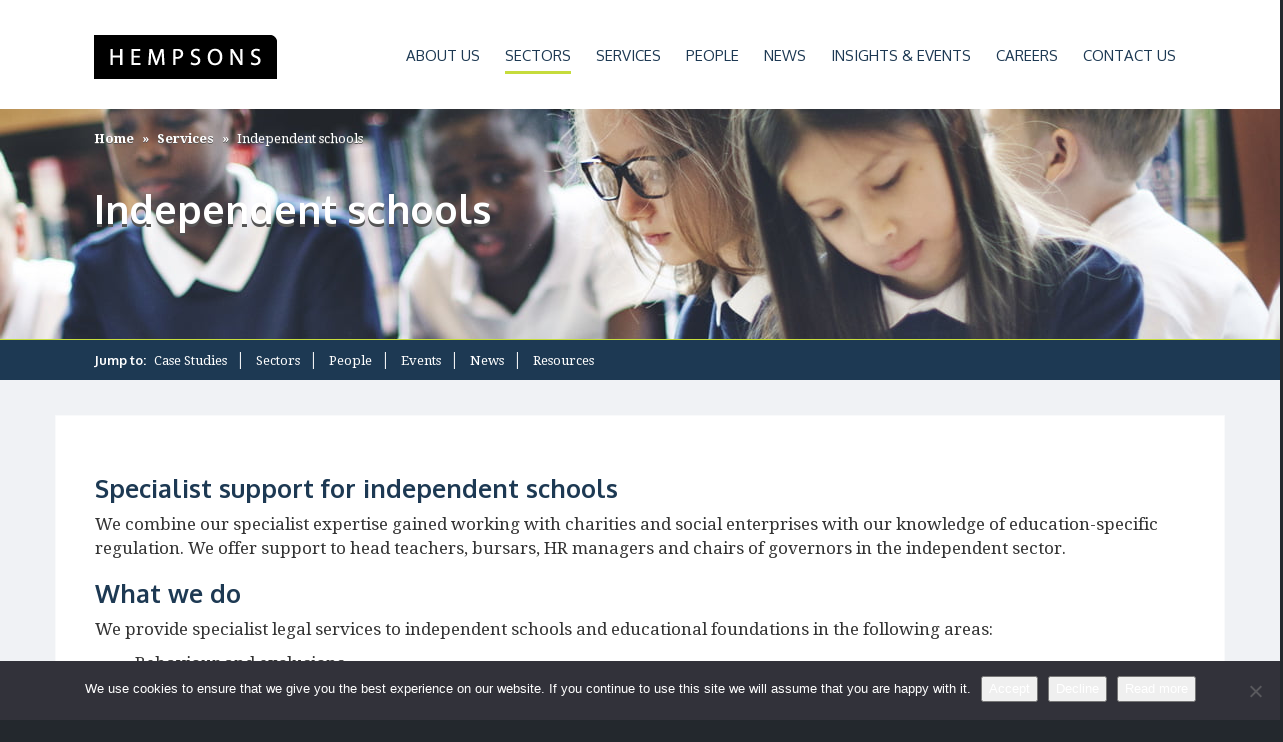

--- FILE ---
content_type: text/html; charset=UTF-8
request_url: https://www.hempsons.co.uk/services/independent-schools/
body_size: 22794
content:

<!doctype html>
<!--[if lt IE 7]><html class="no-js ie ie6 lt-ie9 lt-ie8 lt-ie7" lang="en-US"> <![endif]-->
<!--[if IE 7]><html class="no-js ie ie7 lt-ie9 lt-ie8" lang="en-US"> <![endif]-->
<!--[if IE 8]><html class="no-js ie ie8 lt-ie9" lang="en-US"> <![endif]-->
<!--[if gt IE 8]><!--><html class="no-js" lang="en-US"> <!--<![endif]-->
<head>
	<meta charset="UTF-8" />
	<meta http-equiv="X-UA-Compatible" content="IE=edge">
	<title>
					Independent schools | Expert Legal Advice - Hempsons - Hempsons
			</title>

	<meta name="description" content="Hempsons - leading health and social care lawyers">
	<meta http-equiv="Content-Type" content="text/html; charset=UTF-8" />
	<meta http-equiv="X-UA-Compatible" content="IE=edge,chrome=1">
	<meta name="viewport" content="width=device-width, initial-scale=1.0">
	<link rel="pingback" href="https://www.hempsons.co.uk/wp/xmlrpc.php" />
	<meta name='robots' content='index, follow, max-image-preview:large, max-snippet:-1, max-video-preview:-1' />
<script type="text/javascript">function rgmkInitGoogleMaps(){window.rgmkGoogleMapsCallback=true;try{jQuery(document).trigger("rgmkGoogleMapsLoad")}catch(err){}}</script>
	<!-- This site is optimized with the Yoast SEO Premium plugin v26.5 (Yoast SEO v26.6) - https://yoast.com/wordpress/plugins/seo/ -->
	<meta name="description" content="We offer expert legal support to head teachers, bursars, HR managers and chairs of governors in the independent schools sector." />
	<link rel="canonical" href="https://www.hempsons.co.uk/services/independent-schools/" />
	<meta property="og:locale" content="en_US" />
	<meta property="og:type" content="article" />
	<meta property="og:title" content="Independent schools" />
	<meta property="og:description" content="We offer expert legal support to head teachers, bursars, HR managers and chairs of governors in the independent schools sector." />
	<meta property="og:url" content="https://www.hempsons.co.uk/services/independent-schools/" />
	<meta property="og:site_name" content="Hempsons" />
	<meta property="article:modified_time" content="2018-12-18T16:31:59+00:00" />
	<meta name="twitter:card" content="summary_large_image" />
	<meta name="twitter:site" content="@hempsonslegal" />
	<meta name="twitter:label1" content="Est. reading time" />
	<meta name="twitter:data1" content="1 minute" />
	<script type="application/ld+json" class="yoast-schema-graph">{"@context":"https://schema.org","@graph":[{"@type":"WebPage","@id":"https://www.hempsons.co.uk/services/independent-schools/","url":"https://www.hempsons.co.uk/services/independent-schools/","name":"Independent schools | Expert Legal Advice - Hempsons","isPartOf":{"@id":"https://www.hempsons.co.uk/#website"},"datePublished":"2017-06-01T08:15:51+00:00","dateModified":"2018-12-18T16:31:59+00:00","description":"We offer expert legal support to head teachers, bursars, HR managers and chairs of governors in the independent schools sector.","breadcrumb":{"@id":"https://www.hempsons.co.uk/services/independent-schools/#breadcrumb"},"inLanguage":"en-US","potentialAction":[{"@type":"ReadAction","target":["https://www.hempsons.co.uk/services/independent-schools/"]}]},{"@type":"BreadcrumbList","@id":"https://www.hempsons.co.uk/services/independent-schools/#breadcrumb","itemListElement":[{"@type":"ListItem","position":1,"name":"Home","item":"https://www.hempsons.co.uk/"},{"@type":"ListItem","position":2,"name":"Independent schools"}]},{"@type":"WebSite","@id":"https://www.hempsons.co.uk/#website","url":"https://www.hempsons.co.uk/","name":"Hempsons","description":"Hempsons - leading health and social care lawyers","publisher":{"@id":"https://www.hempsons.co.uk/#organization"},"potentialAction":[{"@type":"SearchAction","target":{"@type":"EntryPoint","urlTemplate":"https://www.hempsons.co.uk/?s={search_term_string}"},"query-input":{"@type":"PropertyValueSpecification","valueRequired":true,"valueName":"search_term_string"}}],"inLanguage":"en-US"},{"@type":"Organization","@id":"https://www.hempsons.co.uk/#organization","name":"Hempsons","url":"https://www.hempsons.co.uk/","logo":{"@type":"ImageObject","inLanguage":"en-US","@id":"https://www.hempsons.co.uk/#/schema/logo/image/","url":"https://www.hempsons.co.uk/app/uploads/2016/12/Hempson-Logo.jpg","contentUrl":"https://www.hempsons.co.uk/app/uploads/2016/12/Hempson-Logo.jpg","width":600,"height":600,"caption":"Hempsons"},"image":{"@id":"https://www.hempsons.co.uk/#/schema/logo/image/"},"sameAs":["https://x.com/hempsonslegal","https://www.linkedin.com/company/hempsons"]}]}</script>
	<!-- / Yoast SEO Premium plugin. -->


<link rel="alternate" title="oEmbed (JSON)" type="application/json+oembed" href="https://www.hempsons.co.uk/wp-json/oembed/1.0/embed?url=https%3A%2F%2Fwww.hempsons.co.uk%2Fservices%2Findependent-schools%2F" />
<link rel="alternate" title="oEmbed (XML)" type="text/xml+oembed" href="https://www.hempsons.co.uk/wp-json/oembed/1.0/embed?url=https%3A%2F%2Fwww.hempsons.co.uk%2Fservices%2Findependent-schools%2F&#038;format=xml" />
		<!-- This site uses the Google Analytics by MonsterInsights plugin v9.10.1 - Using Analytics tracking - https://www.monsterinsights.com/ -->
							<script src="//www.googletagmanager.com/gtag/js?id=G-6L3H2E53EB"  data-cfasync="false" data-wpfc-render="false" type="text/javascript" async></script>
			<script data-cfasync="false" data-wpfc-render="false" type="text/javascript">
				var mi_version = '9.10.1';
				var mi_track_user = true;
				var mi_no_track_reason = '';
								var MonsterInsightsDefaultLocations = {"page_location":"https:\/\/www.hempsons.co.uk\/services\/independent-schools\/"};
								if ( typeof MonsterInsightsPrivacyGuardFilter === 'function' ) {
					var MonsterInsightsLocations = (typeof MonsterInsightsExcludeQuery === 'object') ? MonsterInsightsPrivacyGuardFilter( MonsterInsightsExcludeQuery ) : MonsterInsightsPrivacyGuardFilter( MonsterInsightsDefaultLocations );
				} else {
					var MonsterInsightsLocations = (typeof MonsterInsightsExcludeQuery === 'object') ? MonsterInsightsExcludeQuery : MonsterInsightsDefaultLocations;
				}

								var disableStrs = [
										'ga-disable-G-6L3H2E53EB',
									];

				/* Function to detect opted out users */
				function __gtagTrackerIsOptedOut() {
					for (var index = 0; index < disableStrs.length; index++) {
						if (document.cookie.indexOf(disableStrs[index] + '=true') > -1) {
							return true;
						}
					}

					return false;
				}

				/* Disable tracking if the opt-out cookie exists. */
				if (__gtagTrackerIsOptedOut()) {
					for (var index = 0; index < disableStrs.length; index++) {
						window[disableStrs[index]] = true;
					}
				}

				/* Opt-out function */
				function __gtagTrackerOptout() {
					for (var index = 0; index < disableStrs.length; index++) {
						document.cookie = disableStrs[index] + '=true; expires=Thu, 31 Dec 2099 23:59:59 UTC; path=/';
						window[disableStrs[index]] = true;
					}
				}

				if ('undefined' === typeof gaOptout) {
					function gaOptout() {
						__gtagTrackerOptout();
					}
				}
								window.dataLayer = window.dataLayer || [];

				window.MonsterInsightsDualTracker = {
					helpers: {},
					trackers: {},
				};
				if (mi_track_user) {
					function __gtagDataLayer() {
						dataLayer.push(arguments);
					}

					function __gtagTracker(type, name, parameters) {
						if (!parameters) {
							parameters = {};
						}

						if (parameters.send_to) {
							__gtagDataLayer.apply(null, arguments);
							return;
						}

						if (type === 'event') {
														parameters.send_to = monsterinsights_frontend.v4_id;
							var hookName = name;
							if (typeof parameters['event_category'] !== 'undefined') {
								hookName = parameters['event_category'] + ':' + name;
							}

							if (typeof MonsterInsightsDualTracker.trackers[hookName] !== 'undefined') {
								MonsterInsightsDualTracker.trackers[hookName](parameters);
							} else {
								__gtagDataLayer('event', name, parameters);
							}
							
						} else {
							__gtagDataLayer.apply(null, arguments);
						}
					}

					__gtagTracker('js', new Date());
					__gtagTracker('set', {
						'developer_id.dZGIzZG': true,
											});
					if ( MonsterInsightsLocations.page_location ) {
						__gtagTracker('set', MonsterInsightsLocations);
					}
										__gtagTracker('config', 'G-6L3H2E53EB', {"forceSSL":"true","page_path":location.pathname + location.search + location.hash} );
										window.gtag = __gtagTracker;										(function () {
						/* https://developers.google.com/analytics/devguides/collection/analyticsjs/ */
						/* ga and __gaTracker compatibility shim. */
						var noopfn = function () {
							return null;
						};
						var newtracker = function () {
							return new Tracker();
						};
						var Tracker = function () {
							return null;
						};
						var p = Tracker.prototype;
						p.get = noopfn;
						p.set = noopfn;
						p.send = function () {
							var args = Array.prototype.slice.call(arguments);
							args.unshift('send');
							__gaTracker.apply(null, args);
						};
						var __gaTracker = function () {
							var len = arguments.length;
							if (len === 0) {
								return;
							}
							var f = arguments[len - 1];
							if (typeof f !== 'object' || f === null || typeof f.hitCallback !== 'function') {
								if ('send' === arguments[0]) {
									var hitConverted, hitObject = false, action;
									if ('event' === arguments[1]) {
										if ('undefined' !== typeof arguments[3]) {
											hitObject = {
												'eventAction': arguments[3],
												'eventCategory': arguments[2],
												'eventLabel': arguments[4],
												'value': arguments[5] ? arguments[5] : 1,
											}
										}
									}
									if ('pageview' === arguments[1]) {
										if ('undefined' !== typeof arguments[2]) {
											hitObject = {
												'eventAction': 'page_view',
												'page_path': arguments[2],
											}
										}
									}
									if (typeof arguments[2] === 'object') {
										hitObject = arguments[2];
									}
									if (typeof arguments[5] === 'object') {
										Object.assign(hitObject, arguments[5]);
									}
									if ('undefined' !== typeof arguments[1].hitType) {
										hitObject = arguments[1];
										if ('pageview' === hitObject.hitType) {
											hitObject.eventAction = 'page_view';
										}
									}
									if (hitObject) {
										action = 'timing' === arguments[1].hitType ? 'timing_complete' : hitObject.eventAction;
										hitConverted = mapArgs(hitObject);
										__gtagTracker('event', action, hitConverted);
									}
								}
								return;
							}

							function mapArgs(args) {
								var arg, hit = {};
								var gaMap = {
									'eventCategory': 'event_category',
									'eventAction': 'event_action',
									'eventLabel': 'event_label',
									'eventValue': 'event_value',
									'nonInteraction': 'non_interaction',
									'timingCategory': 'event_category',
									'timingVar': 'name',
									'timingValue': 'value',
									'timingLabel': 'event_label',
									'page': 'page_path',
									'location': 'page_location',
									'title': 'page_title',
									'referrer' : 'page_referrer',
								};
								for (arg in args) {
																		if (!(!args.hasOwnProperty(arg) || !gaMap.hasOwnProperty(arg))) {
										hit[gaMap[arg]] = args[arg];
									} else {
										hit[arg] = args[arg];
									}
								}
								return hit;
							}

							try {
								f.hitCallback();
							} catch (ex) {
							}
						};
						__gaTracker.create = newtracker;
						__gaTracker.getByName = newtracker;
						__gaTracker.getAll = function () {
							return [];
						};
						__gaTracker.remove = noopfn;
						__gaTracker.loaded = true;
						window['__gaTracker'] = __gaTracker;
					})();
									} else {
										console.log("");
					(function () {
						function __gtagTracker() {
							return null;
						}

						window['__gtagTracker'] = __gtagTracker;
						window['gtag'] = __gtagTracker;
					})();
									}
			</script>
							<!-- / Google Analytics by MonsterInsights -->
		<style id='wp-img-auto-sizes-contain-inline-css' type='text/css'>
img:is([sizes=auto i],[sizes^="auto," i]){contain-intrinsic-size:3000px 1500px}
/*# sourceURL=wp-img-auto-sizes-contain-inline-css */
</style>

<style id='wp-emoji-styles-inline-css' type='text/css'>

	img.wp-smiley, img.emoji {
		display: inline !important;
		border: none !important;
		box-shadow: none !important;
		height: 1em !important;
		width: 1em !important;
		margin: 0 0.07em !important;
		vertical-align: -0.1em !important;
		background: none !important;
		padding: 0 !important;
	}
/*# sourceURL=wp-emoji-styles-inline-css */
</style>
<link rel='stylesheet' id='wp-block-library-css' href='https://www.hempsons.co.uk/wp/wp-includes/css/dist/block-library/style.min.css?ver=6.9' type='text/css' media='all' />
<style id='global-styles-inline-css' type='text/css'>
:root{--wp--preset--aspect-ratio--square: 1;--wp--preset--aspect-ratio--4-3: 4/3;--wp--preset--aspect-ratio--3-4: 3/4;--wp--preset--aspect-ratio--3-2: 3/2;--wp--preset--aspect-ratio--2-3: 2/3;--wp--preset--aspect-ratio--16-9: 16/9;--wp--preset--aspect-ratio--9-16: 9/16;--wp--preset--color--black: #000000;--wp--preset--color--cyan-bluish-gray: #abb8c3;--wp--preset--color--white: #ffffff;--wp--preset--color--pale-pink: #f78da7;--wp--preset--color--vivid-red: #cf2e2e;--wp--preset--color--luminous-vivid-orange: #ff6900;--wp--preset--color--luminous-vivid-amber: #fcb900;--wp--preset--color--light-green-cyan: #7bdcb5;--wp--preset--color--vivid-green-cyan: #00d084;--wp--preset--color--pale-cyan-blue: #8ed1fc;--wp--preset--color--vivid-cyan-blue: #0693e3;--wp--preset--color--vivid-purple: #9b51e0;--wp--preset--gradient--vivid-cyan-blue-to-vivid-purple: linear-gradient(135deg,rgb(6,147,227) 0%,rgb(155,81,224) 100%);--wp--preset--gradient--light-green-cyan-to-vivid-green-cyan: linear-gradient(135deg,rgb(122,220,180) 0%,rgb(0,208,130) 100%);--wp--preset--gradient--luminous-vivid-amber-to-luminous-vivid-orange: linear-gradient(135deg,rgb(252,185,0) 0%,rgb(255,105,0) 100%);--wp--preset--gradient--luminous-vivid-orange-to-vivid-red: linear-gradient(135deg,rgb(255,105,0) 0%,rgb(207,46,46) 100%);--wp--preset--gradient--very-light-gray-to-cyan-bluish-gray: linear-gradient(135deg,rgb(238,238,238) 0%,rgb(169,184,195) 100%);--wp--preset--gradient--cool-to-warm-spectrum: linear-gradient(135deg,rgb(74,234,220) 0%,rgb(151,120,209) 20%,rgb(207,42,186) 40%,rgb(238,44,130) 60%,rgb(251,105,98) 80%,rgb(254,248,76) 100%);--wp--preset--gradient--blush-light-purple: linear-gradient(135deg,rgb(255,206,236) 0%,rgb(152,150,240) 100%);--wp--preset--gradient--blush-bordeaux: linear-gradient(135deg,rgb(254,205,165) 0%,rgb(254,45,45) 50%,rgb(107,0,62) 100%);--wp--preset--gradient--luminous-dusk: linear-gradient(135deg,rgb(255,203,112) 0%,rgb(199,81,192) 50%,rgb(65,88,208) 100%);--wp--preset--gradient--pale-ocean: linear-gradient(135deg,rgb(255,245,203) 0%,rgb(182,227,212) 50%,rgb(51,167,181) 100%);--wp--preset--gradient--electric-grass: linear-gradient(135deg,rgb(202,248,128) 0%,rgb(113,206,126) 100%);--wp--preset--gradient--midnight: linear-gradient(135deg,rgb(2,3,129) 0%,rgb(40,116,252) 100%);--wp--preset--font-size--small: 13px;--wp--preset--font-size--medium: 20px;--wp--preset--font-size--large: 36px;--wp--preset--font-size--x-large: 42px;--wp--preset--spacing--20: 0.44rem;--wp--preset--spacing--30: 0.67rem;--wp--preset--spacing--40: 1rem;--wp--preset--spacing--50: 1.5rem;--wp--preset--spacing--60: 2.25rem;--wp--preset--spacing--70: 3.38rem;--wp--preset--spacing--80: 5.06rem;--wp--preset--shadow--natural: 6px 6px 9px rgba(0, 0, 0, 0.2);--wp--preset--shadow--deep: 12px 12px 50px rgba(0, 0, 0, 0.4);--wp--preset--shadow--sharp: 6px 6px 0px rgba(0, 0, 0, 0.2);--wp--preset--shadow--outlined: 6px 6px 0px -3px rgb(255, 255, 255), 6px 6px rgb(0, 0, 0);--wp--preset--shadow--crisp: 6px 6px 0px rgb(0, 0, 0);}:where(.is-layout-flex){gap: 0.5em;}:where(.is-layout-grid){gap: 0.5em;}body .is-layout-flex{display: flex;}.is-layout-flex{flex-wrap: wrap;align-items: center;}.is-layout-flex > :is(*, div){margin: 0;}body .is-layout-grid{display: grid;}.is-layout-grid > :is(*, div){margin: 0;}:where(.wp-block-columns.is-layout-flex){gap: 2em;}:where(.wp-block-columns.is-layout-grid){gap: 2em;}:where(.wp-block-post-template.is-layout-flex){gap: 1.25em;}:where(.wp-block-post-template.is-layout-grid){gap: 1.25em;}.has-black-color{color: var(--wp--preset--color--black) !important;}.has-cyan-bluish-gray-color{color: var(--wp--preset--color--cyan-bluish-gray) !important;}.has-white-color{color: var(--wp--preset--color--white) !important;}.has-pale-pink-color{color: var(--wp--preset--color--pale-pink) !important;}.has-vivid-red-color{color: var(--wp--preset--color--vivid-red) !important;}.has-luminous-vivid-orange-color{color: var(--wp--preset--color--luminous-vivid-orange) !important;}.has-luminous-vivid-amber-color{color: var(--wp--preset--color--luminous-vivid-amber) !important;}.has-light-green-cyan-color{color: var(--wp--preset--color--light-green-cyan) !important;}.has-vivid-green-cyan-color{color: var(--wp--preset--color--vivid-green-cyan) !important;}.has-pale-cyan-blue-color{color: var(--wp--preset--color--pale-cyan-blue) !important;}.has-vivid-cyan-blue-color{color: var(--wp--preset--color--vivid-cyan-blue) !important;}.has-vivid-purple-color{color: var(--wp--preset--color--vivid-purple) !important;}.has-black-background-color{background-color: var(--wp--preset--color--black) !important;}.has-cyan-bluish-gray-background-color{background-color: var(--wp--preset--color--cyan-bluish-gray) !important;}.has-white-background-color{background-color: var(--wp--preset--color--white) !important;}.has-pale-pink-background-color{background-color: var(--wp--preset--color--pale-pink) !important;}.has-vivid-red-background-color{background-color: var(--wp--preset--color--vivid-red) !important;}.has-luminous-vivid-orange-background-color{background-color: var(--wp--preset--color--luminous-vivid-orange) !important;}.has-luminous-vivid-amber-background-color{background-color: var(--wp--preset--color--luminous-vivid-amber) !important;}.has-light-green-cyan-background-color{background-color: var(--wp--preset--color--light-green-cyan) !important;}.has-vivid-green-cyan-background-color{background-color: var(--wp--preset--color--vivid-green-cyan) !important;}.has-pale-cyan-blue-background-color{background-color: var(--wp--preset--color--pale-cyan-blue) !important;}.has-vivid-cyan-blue-background-color{background-color: var(--wp--preset--color--vivid-cyan-blue) !important;}.has-vivid-purple-background-color{background-color: var(--wp--preset--color--vivid-purple) !important;}.has-black-border-color{border-color: var(--wp--preset--color--black) !important;}.has-cyan-bluish-gray-border-color{border-color: var(--wp--preset--color--cyan-bluish-gray) !important;}.has-white-border-color{border-color: var(--wp--preset--color--white) !important;}.has-pale-pink-border-color{border-color: var(--wp--preset--color--pale-pink) !important;}.has-vivid-red-border-color{border-color: var(--wp--preset--color--vivid-red) !important;}.has-luminous-vivid-orange-border-color{border-color: var(--wp--preset--color--luminous-vivid-orange) !important;}.has-luminous-vivid-amber-border-color{border-color: var(--wp--preset--color--luminous-vivid-amber) !important;}.has-light-green-cyan-border-color{border-color: var(--wp--preset--color--light-green-cyan) !important;}.has-vivid-green-cyan-border-color{border-color: var(--wp--preset--color--vivid-green-cyan) !important;}.has-pale-cyan-blue-border-color{border-color: var(--wp--preset--color--pale-cyan-blue) !important;}.has-vivid-cyan-blue-border-color{border-color: var(--wp--preset--color--vivid-cyan-blue) !important;}.has-vivid-purple-border-color{border-color: var(--wp--preset--color--vivid-purple) !important;}.has-vivid-cyan-blue-to-vivid-purple-gradient-background{background: var(--wp--preset--gradient--vivid-cyan-blue-to-vivid-purple) !important;}.has-light-green-cyan-to-vivid-green-cyan-gradient-background{background: var(--wp--preset--gradient--light-green-cyan-to-vivid-green-cyan) !important;}.has-luminous-vivid-amber-to-luminous-vivid-orange-gradient-background{background: var(--wp--preset--gradient--luminous-vivid-amber-to-luminous-vivid-orange) !important;}.has-luminous-vivid-orange-to-vivid-red-gradient-background{background: var(--wp--preset--gradient--luminous-vivid-orange-to-vivid-red) !important;}.has-very-light-gray-to-cyan-bluish-gray-gradient-background{background: var(--wp--preset--gradient--very-light-gray-to-cyan-bluish-gray) !important;}.has-cool-to-warm-spectrum-gradient-background{background: var(--wp--preset--gradient--cool-to-warm-spectrum) !important;}.has-blush-light-purple-gradient-background{background: var(--wp--preset--gradient--blush-light-purple) !important;}.has-blush-bordeaux-gradient-background{background: var(--wp--preset--gradient--blush-bordeaux) !important;}.has-luminous-dusk-gradient-background{background: var(--wp--preset--gradient--luminous-dusk) !important;}.has-pale-ocean-gradient-background{background: var(--wp--preset--gradient--pale-ocean) !important;}.has-electric-grass-gradient-background{background: var(--wp--preset--gradient--electric-grass) !important;}.has-midnight-gradient-background{background: var(--wp--preset--gradient--midnight) !important;}.has-small-font-size{font-size: var(--wp--preset--font-size--small) !important;}.has-medium-font-size{font-size: var(--wp--preset--font-size--medium) !important;}.has-large-font-size{font-size: var(--wp--preset--font-size--large) !important;}.has-x-large-font-size{font-size: var(--wp--preset--font-size--x-large) !important;}
/*# sourceURL=global-styles-inline-css */
</style>

<style id='classic-theme-styles-inline-css' type='text/css'>
/*! This file is auto-generated */
.wp-block-button__link{color:#fff;background-color:#32373c;border-radius:9999px;box-shadow:none;text-decoration:none;padding:calc(.667em + 2px) calc(1.333em + 2px);font-size:1.125em}.wp-block-file__button{background:#32373c;color:#fff;text-decoration:none}
/*# sourceURL=/wp-includes/css/classic-themes.min.css */
</style>
<link rel='stylesheet' id='wp-components-css' href='https://www.hempsons.co.uk/wp/wp-includes/css/dist/components/style.min.css?ver=6.9' type='text/css' media='all' />
<link rel='stylesheet' id='wp-preferences-css' href='https://www.hempsons.co.uk/wp/wp-includes/css/dist/preferences/style.min.css?ver=6.9' type='text/css' media='all' />
<link rel='stylesheet' id='wp-block-editor-css' href='https://www.hempsons.co.uk/wp/wp-includes/css/dist/block-editor/style.min.css?ver=6.9' type='text/css' media='all' />
<link rel='stylesheet' id='popup-maker-block-library-style-css' href='https://www.hempsons.co.uk/app/plugins/popup-maker/dist/packages/block-library-style.css?ver=dbea705cfafe089d65f1' type='text/css' media='all' />
<link rel='stylesheet' id='cfmsync-shortcode-css' href='https://www.hempsons.co.uk/app/plugins/captivatesync-trade/captivate-sync-assets/css/dist/shortcode-min.css?ver=3.2.2' type='text/css' media='all' />
<link rel='stylesheet' id='contact-form-7-css' href='https://www.hempsons.co.uk/app/plugins/contact-form-7/includes/css/styles.css?ver=6.1.4' type='text/css' media='all' />
<link rel='stylesheet' id='cookie-notice-front-css' href='https://www.hempsons.co.uk/app/plugins/cookie-notice/css/front.min.css?ver=2.5.11' type='text/css' media='all' />
<link rel='stylesheet' id='dashicons-css' href='https://www.hempsons.co.uk/wp/wp-includes/css/dashicons.min.css?ver=6.9' type='text/css' media='all' />
<link rel='stylesheet' id='style-name-css' href='https://www.hempsons.co.uk/app/themes/hempsons/style.css?ver=6.9' type='text/css' media='all' />
<link rel='stylesheet' id='popup-maker-site-css' href='//www.hempsons.co.uk/app/uploads/pum/pum-site-styles.css?generated=1755526551&#038;ver=1.21.5' type='text/css' media='all' />
<link rel='stylesheet' id='cf7cf-style-css' href='https://www.hempsons.co.uk/app/plugins/cf7-conditional-fields/style.css?ver=2.6.7' type='text/css' media='all' />
<script type="text/javascript" src="https://www.hempsons.co.uk/app/plugins/google-analytics-for-wordpress/assets/js/frontend-gtag.min.js?ver=9.10.1" id="monsterinsights-frontend-script-js" async="async" data-wp-strategy="async"></script>
<script data-cfasync="false" data-wpfc-render="false" type="text/javascript" id='monsterinsights-frontend-script-js-extra'>/* <![CDATA[ */
var monsterinsights_frontend = {"js_events_tracking":"true","download_extensions":"doc,pdf,ppt,zip,xls,docx,pptx,xlsx","inbound_paths":"[]","home_url":"https:\/\/www.hempsons.co.uk","hash_tracking":"true","v4_id":"G-6L3H2E53EB"};/* ]]> */
</script>
<script type="text/javascript" src="https://www.hempsons.co.uk/app/plugins/enable-jquery-migrate-helper/js/jquery/jquery-1.12.4-wp.js?ver=1.12.4-wp" id="jquery-core-js"></script>
<script type="text/javascript" src="https://www.hempsons.co.uk/app/plugins/enable-jquery-migrate-helper/js/jquery-migrate/jquery-migrate-1.4.1-wp.js?ver=1.4.1-wp" id="jquery-migrate-js"></script>
<script type="text/javascript" src="https://www.hempsons.co.uk/app/themes/hempsons/fixie11forms.js?ver=1.0" id="custom-js"></script>
<link rel="https://api.w.org/" href="https://www.hempsons.co.uk/wp-json/" /><link rel="EditURI" type="application/rsd+xml" title="RSD" href="https://www.hempsons.co.uk/wp/xmlrpc.php?rsd" />
<meta name="generator" content="WordPress 6.9" />
<link rel='shortlink' href='https://www.hempsons.co.uk/?p=3014902' />
<link rel="icon" href="https://www.hempsons.co.uk/app/uploads/2016/12/cropped-Hempson-Logo-32x32.jpg" sizes="32x32" />
<link rel="icon" href="https://www.hempsons.co.uk/app/uploads/2016/12/cropped-Hempson-Logo-192x192.jpg" sizes="192x192" />
<link rel="apple-touch-icon" href="https://www.hempsons.co.uk/app/uploads/2016/12/cropped-Hempson-Logo-180x180.jpg" />
<meta name="msapplication-TileImage" content="https://www.hempsons.co.uk/app/uploads/2016/12/cropped-Hempson-Logo-270x270.jpg" />
		<style type="text/css" id="wp-custom-css">
			/*---Fixing styling bug on people TKT22418---*/
.box article.article-box.article-box-person {
  height: 350px;
}

.box article.article-box.article-box-person .read-link {
  bottom:10px;
}		</style>
		<style type="text/css">/** Mega Menu CSS: disabled **/</style>


			
	<style>
	ol[start="1"] {
  counter-reset: li 0;
}

ol[start="2"] {
  counter-reset: li 1;
}

ol[start="3"] {
  counter-reset: li 2;
}

ol[start="4"] {
  counter-reset: li 3;
}

ol[start="5"] {
  counter-reset: li 4;
}

ol[start="6"] {
  counter-reset: li 5;
}

ol[start="7"] {
  counter-reset: li 6;
}

ol[start="8"] {
  counter-reset: li 7;
}

ol[start="9"] {
  counter-reset: li 8;
}

ol[start="10"] {
  counter-reset: li 9;
}

ol[start="11"] {
  counter-reset: li 10;
}

ol[start="12"] {
  counter-reset: li 11;
}

ol[start="13"] {
  counter-reset: li 12;
}

ol[start="14"] {
  counter-reset: li 13;
}

ol[start="15"] {
  counter-reset: li 14;
}

ol[start="16"] {
  counter-reset: li 15;
}

ol[start="17"] {
  counter-reset: li 16;
}

ol[start="18"] {
  counter-reset: li 17;
}

ol[start="19"] {
  counter-reset: li 18;
}

ol[start="20"] {
  counter-reset: li 19;
}
	</style>
	<!--[if lt IE 9]>
	<script src="https://oss.maxcdn.com/libs/html5shiv/3.7.0/html5shiv.js"></script>
	<script src="https://oss.maxcdn.com/libs/respond.js/1.4.2/respond.min.js"></script>
	<![endif]-->
</head>

	<body class="wp-singular service-template-default single single-service postid-3014902 wp-theme-hempsons cookies-not-set mega-menu-main-menu">
		<header class="header" >
			<div class="container">
				<div class="row">
					<div class="col-lg-12 top-column">
													<div class="wrapper">
								<div class="header-top">

									<div class="logo">
										<a class="logo-link" href="/" rel="home">
											<img src="https://www.hempsons.co.uk/app/themes/hempsons/assets/images/logo.png" title="Hempsons" />
																					</a>
									</div>


									<div class="menu-holder">
                                        <div id="mega-menu-wrap-main_menu" class="mega-menu-wrap"><div class="mega-menu-toggle"><div class="mega-toggle-blocks-left"></div><div class="mega-toggle-blocks-center"></div><div class="mega-toggle-blocks-right"><div class='mega-toggle-block mega-menu-toggle-block mega-toggle-block-1' id='mega-toggle-block-1' tabindex='0'><span class='mega-toggle-label' role='button' aria-expanded='false'><span class='mega-toggle-label-closed'>MENU</span><span class='mega-toggle-label-open'>MENU</span></span></div></div></div><ul id="mega-menu-main_menu" class="mega-menu max-mega-menu mega-menu-horizontal mega-no-js" data-event="hover_intent" data-effect="fade_up" data-effect-speed="200" data-effect-mobile="disabled" data-effect-speed-mobile="0" data-mobile-force-width="false" data-second-click="close" data-document-click="collapse" data-vertical-behaviour="standard" data-breakpoint="600" data-unbind="true" data-mobile-state="collapse_all" data-mobile-direction="vertical" data-hover-intent-timeout="300" data-hover-intent-interval="100"><li class="mega-menu-item mega-menu-item-type-post_type mega-menu-item-object-page mega-menu-item-has-children mega-menu-megamenu mega-align-bottom-left mega-menu-megamenu mega-hide-sub-menu-on-mobile mega-menu-item-188" id="mega-menu-item-188"><a class="mega-menu-link" href="https://www.hempsons.co.uk/about-us/" aria-expanded="false" tabindex="0">About us<span class="mega-indicator" aria-hidden="true"></span></a>
<ul class="mega-sub-menu">
<li class="mega-menu-item mega-menu-item-type-custom mega-menu-item-object-custom mega-menu-item-has-children mega-2-columns mega-menu-column-standard mega-menu-columns-3-of-3 mega-menu-item-3016095" style="--columns:3; --span:3" id="mega-menu-item-3016095"><a class="mega-menu-link" href="https://www.hempsons.co.uk/about-us/quality-commitment/">Quality commitment<span class="mega-indicator" aria-hidden="true"></span></a>
	<ul class="mega-sub-menu">
<li class="mega-menu-item mega-menu-item-type-post_type mega-menu-item-object-page mega-menu-item-3190923" id="mega-menu-item-3190923"><a class="mega-menu-link" href="https://www.hempsons.co.uk/about-us/our-mission-vision-and-values/">Our mission, vision and values</a></li><li class="mega-menu-item mega-menu-item-type-custom mega-menu-item-object-custom mega-menu-item-3016097" id="mega-menu-item-3016097"><a class="mega-menu-link" href="https://www.hempsons.co.uk/about-us/corporate-social-responsibility/">Social value</a></li><li class="mega-menu-item mega-menu-item-type-custom mega-menu-item-object-custom mega-menu-item-3267781" id="mega-menu-item-3267781"><a class="mega-menu-link" href="https://www.hempsons.co.uk/about-us/environmental-commitment-hempsons-environmental-statement/">Environmental Commitment</a></li><li class="mega-menu-item mega-menu-item-type-custom mega-menu-item-object-custom mega-menu-item-3267784" id="mega-menu-item-3267784"><a class="mega-menu-link" href="https://www.hempsons.co.uk/about-us/environmental-commitment-hempsons-environmental-statement/carbon-reduction-plan/">Carbon Reduction Plan</a></li><li class="mega-menu-item mega-menu-item-type-custom mega-menu-item-object-custom mega-menu-item-3016099" id="mega-menu-item-3016099"><a class="mega-menu-link" href="https://www.hempsons.co.uk/about-us/diversity-and-inclusion/">Diversity & Inclusion</a></li><li class="mega-menu-item mega-menu-item-type-post_type mega-menu-item-object-page mega-menu-item-3379659" id="mega-menu-item-3379659"><a class="mega-menu-link" href="https://www.hempsons.co.uk/about-us/modern-slavery-and-human-trafficking-statement/">Modern Slavery and Human Trafficking Statement</a></li>	</ul>
</li><li class="mega-menu-item mega-menu-item-type-custom mega-menu-item-object-custom mega-menu-item-has-children mega-3-columns mega-menu-column-standard mega-menu-columns-3-of-3 mega-menu-clear mega-menu-item-3016326" style="--columns:3; --span:3" id="mega-menu-item-3016326"><a class="mega-menu-link" href="https://www.hempsons.co.uk/about-us/our-awards">Awards<span class="mega-indicator" aria-hidden="true"></span></a>
	<ul class="mega-sub-menu">
<li class="mega-menu-item mega-menu-item-type-custom mega-menu-item-object-custom mega-menu-item-3275902" id="mega-menu-item-3275902"><a class="mega-menu-link" href="https://www.hempsons.co.uk/legal-directories/">Chambers UK Guide and the Legal 500</a></li>	</ul>
</li><li class="mega-menu-item mega-menu-item-type-custom mega-menu-item-object-custom mega-menu-item-has-children mega-menu-column-standard mega-menu-columns-3-of-3 mega-menu-clear mega-menu-item-3016096" style="--columns:3; --span:3" id="mega-menu-item-3016096"><a class="mega-menu-link" href="https://www.hempsons.co.uk/about-us/our-history/">Our history<span class="mega-indicator" aria-hidden="true"></span></a>
	<ul class="mega-sub-menu">
<li class="mega-menu-item mega-menu-item-type-post_type mega-menu-item-object-page mega-menu-item-3318397" id="mega-menu-item-3318397"><a class="mega-menu-link" href="https://www.hempsons.co.uk/historical-staff-pension-schemes/">Historical staff pension schemes</a></li>	</ul>
</li><li class="mega-menu-item mega-menu-item-type-custom mega-menu-item-object-custom mega-menu-item-has-children mega-menu-column-standard mega-menu-columns-3-of-3 mega-menu-clear mega-menu-item-3033288" style="--columns:3; --span:3" id="mega-menu-item-3033288"><a class="mega-menu-link" href="https://www.hempsons.co.uk/sra-and-other-regulatory-information/">SRA<span class="mega-indicator" aria-hidden="true"></span></a>
	<ul class="mega-sub-menu">
<li class="mega-menu-item mega-menu-item-type-custom mega-menu-item-object-custom mega-menu-item-3267688" id="mega-menu-item-3267688"><a class="mega-menu-link" href="https://www.hempsons.co.uk/about-us/sra-and-other-regulatory-information/price-transparency-employment-tribunal-claims-for-unfair-and-wrongful-dismissal/">Price transparency - ET claims</a></li><li class="mega-menu-item mega-menu-item-type-custom mega-menu-item-object-custom mega-menu-item-3267689" id="mega-menu-item-3267689"><a class="mega-menu-link" href="https://www.hempsons.co.uk/about-us/sra-and-other-regulatory-information/price-transparency-probate/">Price transparency - probate</a></li>	</ul>
</li><li class="mega-menu-item mega-menu-item-type-custom mega-menu-item-object-custom mega-menu-item-has-children mega-menu-column-standard mega-menu-columns-3-of-3 mega-menu-clear mega-menu-item-3019873" style="--columns:3; --span:3" id="mega-menu-item-3019873"><a class="mega-menu-link" href="https://www.hempsons.co.uk/about-us/privacy-statement/">Cookies and privacy<span class="mega-indicator" aria-hidden="true"></span></a>
	<ul class="mega-sub-menu">
<li class="mega-menu-item mega-menu-item-type-custom mega-menu-item-object-custom mega-menu-item-3267983" id="mega-menu-item-3267983"><a class="mega-menu-link" href="https://www.hempsons.co.uk/about-us/information-governance-for-data-controllers/">Information governance for data controllers</a></li>	</ul>
</li><li class="mega-menu-item mega-menu-item-type-custom mega-menu-item-object-custom mega-menu-column-standard mega-menu-columns-3-of-3 mega-menu-clear mega-menu-item-3316368" style="--columns:3; --span:3" id="mega-menu-item-3316368"><a class="mega-menu-link" href="https://www.hempsons.co.uk/about-us/legal-notice/">Legal notice</a></li></ul>
</li><li class="mega-menu-item mega-menu-item-type-post_type mega-menu-item-object-page mega-current-menu-ancestor mega-current_page_ancestor mega-menu-item-has-children mega-menu-megamenu mega-align-bottom-left mega-menu-megamenu mega-menu-item-131" id="mega-menu-item-131"><a class="mega-menu-link" href="https://www.hempsons.co.uk/sectors/" aria-expanded="false" tabindex="0">Sectors<span class="mega-indicator" aria-hidden="true"></span></a>
<ul class="mega-sub-menu">
<li class="mega-menu-item mega-menu-item-type-post_type mega-menu-item-object-sector mega-menu-item-has-children mega-menu-column-standard mega-menu-columns-3-of-3 mega-menu-item-3014867" style="--columns:3; --span:3" id="mega-menu-item-3014867"><a class="mega-menu-link" href="https://www.hempsons.co.uk/sectors/nhs/">NHS<span class="mega-indicator" aria-hidden="true"></span></a>
	<ul class="mega-sub-menu">
<li class="mega-menu-item mega-menu-item-type-custom mega-menu-item-object-custom mega-menu-item-3394678" id="mega-menu-item-3394678"><a class="mega-menu-link" href="https://www.hempsons.co.uk/services/setting-up-and-operating-nhs-subcos/">NHS SubCos</a></li><li class="mega-menu-item mega-menu-item-type-post_type mega-menu-item-object-page mega-menu-item-3342474" id="mega-menu-item-3342474"><a class="mega-menu-link" href="https://www.hempsons.co.uk/nhs-legal-procurement-frameworks/">NHS legal services procurement frameworks</a></li>	</ul>
</li><li class="mega-menu-item mega-menu-item-type-post_type mega-menu-item-object-sector mega-menu-item-has-children mega-menu-column-standard mega-menu-columns-3-of-3 mega-menu-clear mega-menu-item-3014868" style="--columns:3; --span:3" id="mega-menu-item-3014868"><a class="mega-menu-link" href="https://www.hempsons.co.uk/sectors/healthcare-practitioners/">Healthcare practitioners<span class="mega-indicator" aria-hidden="true"></span></a>
	<ul class="mega-sub-menu">
<li class="mega-menu-item mega-menu-item-type-custom mega-menu-item-object-custom mega-menu-item-3190018" id="mega-menu-item-3190018"><a class="mega-menu-link" href="https://www.hempsons.co.uk/services/legal-support-for-general-practitioners/">GPs</a></li><li class="mega-menu-item mega-menu-item-type-custom mega-menu-item-object-custom mega-menu-item-3384857" id="mega-menu-item-3384857"><a class="mega-menu-link" href="/services/gp-partnership-agreements/">GP partnership agreements</a></li><li class="mega-menu-item mega-menu-item-type-custom mega-menu-item-object-custom mega-menu-item-3384858" id="mega-menu-item-3384858"><a class="mega-menu-link" href="/services/gp-mergers-and-acquisitions/">GP mergers and acquisitions</a></li><li class="mega-menu-item mega-menu-item-type-custom mega-menu-item-object-custom mega-menu-item-3384859" id="mega-menu-item-3384859"><a class="mega-menu-link" href="/services/gp-premises/">GP premises</a></li><li class="mega-menu-item mega-menu-item-type-custom mega-menu-item-object-custom mega-menu-item-3226061" id="mega-menu-item-3226061"><a class="mega-menu-link" href="https://www.hempsons.co.uk/services/primary-care-networks/">Primary Care Networks</a></li><li class="mega-menu-item mega-menu-item-type-custom mega-menu-item-object-custom mega-menu-item-3190017" id="mega-menu-item-3190017"><a class="mega-menu-link" href="https://www.hempsons.co.uk/services/dental/">Dentists</a></li><li class="mega-menu-item mega-menu-item-type-custom mega-menu-item-object-custom mega-menu-item-3190019" id="mega-menu-item-3190019"><a class="mega-menu-link" href="https://www.hempsons.co.uk/services/consultants-and-private-practitioners/">Private practitioners and consultants</a></li>	</ul>
</li><li class="mega-menu-item mega-menu-item-type-custom mega-menu-item-object-custom mega-menu-item-has-children mega-menu-column-standard mega-menu-columns-3-of-3 mega-menu-clear mega-menu-item-3249183" style="--columns:3; --span:3" id="mega-menu-item-3249183"><a class="mega-menu-link" href="https://www.hempsons.co.uk/services/regulatory-crime/">Regulatory and crime<span class="mega-indicator" aria-hidden="true"></span></a>
	<ul class="mega-sub-menu">
<li class="mega-menu-item mega-menu-item-type-custom mega-menu-item-object-custom mega-menu-item-3380187" id="mega-menu-item-3380187"><a class="mega-menu-link" href="https://www.hempsons.co.uk/services/regulatory-defence/">Regulatory defence</a></li><li class="mega-menu-item mega-menu-item-type-custom mega-menu-item-object-custom mega-menu-item-3380188" id="mega-menu-item-3380188"><a class="mega-menu-link" href="https://www.hempsons.co.uk/services/criminal-defence/">Criminal defence</a></li><li class="mega-menu-item mega-menu-item-type-custom mega-menu-item-object-custom mega-menu-item-3394943" id="mega-menu-item-3394943"><a class="mega-menu-link" href="https://www.hempsons.co.uk/services/coroners-inquests-providing-input-to-the-coroner/">Coroners & Inquests</a></li><li class="mega-menu-item mega-menu-item-type-post_type mega-menu-item-object-sector mega-menu-item-3014925" id="mega-menu-item-3014925"><a class="mega-menu-link" href="https://www.hempsons.co.uk/sectors/indemnifiers-and-insurers/">Indemnifiers and insurers</a></li><li class="mega-menu-item mega-menu-item-type-custom mega-menu-item-object-custom mega-menu-item-3249182" id="mega-menu-item-3249182"><a class="mega-menu-link" href="https://www.hempsons.co.uk/services/clinical-negligence/">Clinical negligence</a></li>	</ul>
</li><li class="mega-menu-item mega-menu-item-type-post_type mega-menu-item-object-sector mega-menu-item-has-children mega-menu-column-standard mega-menu-columns-3-of-3 mega-menu-clear mega-menu-item-3014920" style="--columns:3; --span:3" id="mega-menu-item-3014920"><a class="mega-menu-link" href="https://www.hempsons.co.uk/sectors/social-care/">Social care<span class="mega-indicator" aria-hidden="true"></span></a>
	<ul class="mega-sub-menu">
<li class="mega-menu-item mega-menu-item-type-custom mega-menu-item-object-custom mega-menu-item-3377352" id="mega-menu-item-3377352"><a class="mega-menu-link" href="https://www.hempsons.co.uk/services/fundamental-standards-of-care-training/">Fundamental standards of care</a></li><li class="mega-menu-item mega-menu-item-type-custom mega-menu-item-object-custom mega-menu-item-3250944" id="mega-menu-item-3250944"><a class="mega-menu-link" href="https://www.hempsons.co.uk/services/cqc-advice/">CQC advice for health & social care providers</a></li><li class="mega-menu-item mega-menu-item-type-custom mega-menu-item-object-custom mega-menu-item-3272881" id="mega-menu-item-3272881"><a class="mega-menu-link" href="https://www.hempsons.co.uk/services/social-care-resources/">Legal resources for social care providers</a></li>	</ul>
</li><li class="mega-menu-item mega-menu-item-type-custom mega-menu-item-object-custom mega-current-menu-ancestor mega-current-menu-parent mega-menu-item-has-children mega-menu-column-standard mega-menu-columns-3-of-3 mega-menu-clear mega-menu-item-3015969" style="--columns:3; --span:3" id="mega-menu-item-3015969"><a class="mega-menu-link" href="https://www.hempsons.co.uk/sectors/charities-and-social-enterprise/">Charities and social enterprise<span class="mega-indicator" aria-hidden="true"></span></a>
	<ul class="mega-sub-menu">
<li class="mega-menu-item mega-menu-item-type-custom mega-menu-item-object-custom mega-menu-item-3158974" id="mega-menu-item-3158974"><a class="mega-menu-link" href="http://www.hempsons.co.uk/services/academies-and-academy-sponsors/">Academies</a></li><li class="mega-menu-item mega-menu-item-type-custom mega-menu-item-object-custom mega-current-menu-item mega-menu-item-3158693" id="mega-menu-item-3158693"><a class="mega-menu-link" href="http://www.hempsons.co.uk/services/independent-schools/" aria-current="page">Independent schools</a></li><li class="mega-menu-item mega-menu-item-type-custom mega-menu-item-object-custom mega-menu-item-3159239" id="mega-menu-item-3159239"><a class="mega-menu-link" href="http://www.hempsons.co.uk/services/nurseries/">Nurseries</a></li><li class="mega-menu-item mega-menu-item-type-custom mega-menu-item-object-custom mega-menu-item-3156744" id="mega-menu-item-3156744"><a class="mega-menu-link" href="http://www.hempsons.co.uk/services/social-enterprise/">Social enterprise</a></li><li class="mega-menu-item mega-menu-item-type-custom mega-menu-item-object-custom mega-menu-item-3397313" id="mega-menu-item-3397313"><a class="mega-menu-link" href="https://www.hempsons.co.uk/services/trustee-training-for-boards-of-charities-and-other-not-for-profit-organisations/">Trustee training for boards of charities and other not-for-profit organisations</a></li>	</ul>
</li><li class="mega-menu-item mega-menu-item-type-post_type mega-menu-item-object-sector mega-menu-column-standard mega-menu-columns-3-of-3 mega-menu-clear mega-menu-item-3014921" style="--columns:3; --span:3" id="mega-menu-item-3014921"><a class="mega-menu-link" href="https://www.hempsons.co.uk/sectors/private-sector-health/">Private sector health</a></li></ul>
</li><li class="mega-menu-item mega-menu-item-type-post_type mega-menu-item-object-page mega-menu-item-has-children mega-menu-megamenu mega-align-bottom-left mega-menu-megamenu mega-hide-sub-menu-on-mobile mega-menu-item-132" id="mega-menu-item-132"><a class="mega-menu-link" href="https://www.hempsons.co.uk/services/" aria-expanded="false" tabindex="0">Services<span class="mega-indicator" aria-hidden="true"></span></a>
<ul class="mega-sub-menu">
<li class="mega-menu-item mega-menu-item-type-post_type mega-menu-item-object-service mega-menu-item-has-children mega-menu-column-standard mega-menu-columns-3-of-3 mega-menu-item-3015358" style="--columns:3; --span:3" id="mega-menu-item-3015358"><a class="mega-menu-link" href="https://www.hempsons.co.uk/services/commercial/">Commercial<span class="mega-indicator" aria-hidden="true"></span></a>
	<ul class="mega-sub-menu">
<li class="mega-menu-item mega-menu-item-type-custom mega-menu-item-object-custom mega-menu-item-3015970" id="mega-menu-item-3015970"><a class="mega-menu-link" href="https://www.hempsons.co.uk/services/buying-selling-professional-practices/">Buying and selling professional practices</a></li><li class="mega-menu-item mega-menu-item-type-custom mega-menu-item-object-custom mega-menu-item-3015973" id="mega-menu-item-3015973"><a class="mega-menu-link" href="https://www.hempsons.co.uk/services/charities-and-trading/">Charities and trading</a></li><li class="mega-menu-item mega-menu-item-type-custom mega-menu-item-object-custom mega-menu-item-3015976" id="mega-menu-item-3015976"><a class="mega-menu-link" href="https://www.hempsons.co.uk/services/charity-mergers/">Charity mergers</a></li><li class="mega-menu-item mega-menu-item-type-post_type mega-menu-item-object-service mega-menu-item-3015359" id="mega-menu-item-3015359"><a class="mega-menu-link" href="https://www.hempsons.co.uk/services/commercial-dispute-resolution/">Commercial dispute resolution</a></li><li class="mega-menu-item mega-menu-item-type-post_type mega-menu-item-object-service mega-menu-item-3014863" id="mega-menu-item-3014863"><a class="mega-menu-link" href="https://www.hempsons.co.uk/services/competition-law/">Competition law</a></li><li class="mega-menu-item mega-menu-item-type-custom mega-menu-item-object-custom mega-menu-item-3394761" id="mega-menu-item-3394761"><a class="mega-menu-link" href="https://www.hempsons.co.uk/services/construction-and-projects/">Constructions and projects</a></li><li class="mega-menu-item mega-menu-item-type-custom mega-menu-item-object-custom mega-menu-item-3376912" id="mega-menu-item-3376912"><a class="mega-menu-link" href="https://www.hempsons.co.uk/services/legal-support-for-dentists/">Dentists</a></li><li class="mega-menu-item mega-menu-item-type-custom mega-menu-item-object-custom mega-menu-item-3376911" id="mega-menu-item-3376911"><a class="mega-menu-link" href="https://www.hempsons.co.uk/services/legal-support-for-general-practitioners/">General practitioners</a></li><li class="mega-menu-item mega-menu-item-type-custom mega-menu-item-object-custom mega-menu-item-3015937" id="mega-menu-item-3015937"><a class="mega-menu-link" href="https://www.hempsons.co.uk/services/governance-and-constitutional/">Governance and constitutional</a></li><li class="mega-menu-item mega-menu-item-type-custom mega-menu-item-object-custom mega-menu-item-3015985" id="mega-menu-item-3015985"><a class="mega-menu-link" href="/services/gp-partnership-agreements/">GP partnership agreements</a></li><li class="mega-menu-item mega-menu-item-type-custom mega-menu-item-object-custom mega-menu-item-3382820" id="mega-menu-item-3382820"><a class="mega-menu-link" href="/services/gp-mergers-and-acquisitions/">GP mergers and acquisitions</a></li><li class="mega-menu-item mega-menu-item-type-post_type mega-menu-item-object-service mega-menu-item-3015522" id="mega-menu-item-3015522"><a class="mega-menu-link" href="https://www.hempsons.co.uk/services/healthcare-commissioning/">Healthcare commissioning</a></li><li class="mega-menu-item mega-menu-item-type-post_type mega-menu-item-object-service mega-menu-item-3015294" id="mega-menu-item-3015294"><a class="mega-menu-link" href="https://www.hempsons.co.uk/services/healthcare-startups/">Healthcare startups</a></li><li class="mega-menu-item mega-menu-item-type-post_type mega-menu-item-object-service mega-menu-item-3015865" id="mega-menu-item-3015865"><a class="mega-menu-link" href="https://www.hempsons.co.uk/services/accountable-care-resource-centre/">Integrated Care Resource Centre</a></li><li class="mega-menu-item mega-menu-item-type-post_type mega-menu-item-object-service mega-menu-item-3014862" id="mega-menu-item-3014862"><a class="mega-menu-link" href="https://www.hempsons.co.uk/services/intellectual-property/">Intellectual property</a></li><li class="mega-menu-item mega-menu-item-type-custom mega-menu-item-object-custom mega-menu-item-3394679" id="mega-menu-item-3394679"><a class="mega-menu-link" href="https://www.hempsons.co.uk/services/setting-up-and-operating-nhs-subcos/">NHS SubCos</a></li><li class="mega-menu-item mega-menu-item-type-custom mega-menu-item-object-custom mega-menu-item-3225461" id="mega-menu-item-3225461"><a class="mega-menu-link" href="https://www.hempsons.co.uk/services/primary-care-networks/">Primary Care Networks</a></li><li class="mega-menu-item mega-menu-item-type-custom mega-menu-item-object-custom mega-menu-item-3015944" id="mega-menu-item-3015944"><a class="mega-menu-link" href="https://www.hempsons.co.uk/services/public-procurement/">Public procurement</a></li><li class="mega-menu-item mega-menu-item-type-custom mega-menu-item-object-custom mega-menu-item-3358134" id="mega-menu-item-3358134"><a class="mega-menu-link" href="https://www.hempsons.co.uk/services/public-procurement/public-procurement-legal-resources/">Public procurement legal resources</a></li><li class="mega-menu-item mega-menu-item-type-custom mega-menu-item-object-custom mega-menu-item-3016002" id="mega-menu-item-3016002"><a class="mega-menu-link" href="https://www.hempsons.co.uk/services/setting-up-gp-provider-companies/">Setting up GP federations</a></li><li class="mega-menu-item mega-menu-item-type-custom mega-menu-item-object-custom mega-menu-item-3015994" id="mega-menu-item-3015994"><a class="mega-menu-link" href="https://www.hempsons.co.uk/services/start-ups-for-charities-and-cics/">Start-ups for charities and CICs</a></li>	</ul>
</li><li class="mega-menu-item mega-menu-item-type-post_type mega-menu-item-object-service mega-menu-item-has-children mega-menu-column-standard mega-menu-columns-3-of-3 mega-menu-clear mega-menu-item-3015377" style="--columns:3; --span:3" id="mega-menu-item-3015377"><a class="mega-menu-link" href="https://www.hempsons.co.uk/services/healthcare-and-medical-law/">Health and social care<span class="mega-indicator" aria-hidden="true"></span></a>
	<ul class="mega-sub-menu">
<li class="mega-menu-item mega-menu-item-type-custom mega-menu-item-object-custom mega-menu-item-3015971" id="mega-menu-item-3015971"><a class="mega-menu-link" href="https://www.hempsons.co.uk/services/care-standards/">Care standards</a></li><li class="mega-menu-item mega-menu-item-type-custom mega-menu-item-object-custom mega-menu-item-3016000" id="mega-menu-item-3016000"><a class="mega-menu-link" href="https://www.hempsons.co.uk/services/cell-gene-therapy/">Cell and gene therapy</a></li><li class="mega-menu-item mega-menu-item-type-custom mega-menu-item-object-custom mega-menu-item-3015935" id="mega-menu-item-3015935"><a class="mega-menu-link" href="https://www.hempsons.co.uk/services/clinical-governance/">Clinical governance</a></li><li class="mega-menu-item mega-menu-item-type-post_type mega-menu-item-object-service mega-menu-item-3014864" id="mega-menu-item-3014864"><a class="mega-menu-link" href="https://www.hempsons.co.uk/services/clinical-negligence/">Clinical negligence</a></li><li class="mega-menu-item mega-menu-item-type-custom mega-menu-item-object-custom mega-menu-item-3250943" id="mega-menu-item-3250943"><a class="mega-menu-link" href="https://www.hempsons.co.uk/services/cqc-advice/">CQC</a></li><li class="mega-menu-item mega-menu-item-type-custom mega-menu-item-object-custom mega-menu-item-3015982" id="mega-menu-item-3015982"><a class="mega-menu-link" href="https://www.hempsons.co.uk/services/dentist-performers-list-issues/">Dentist Performers List issues</a></li><li class="mega-menu-item mega-menu-item-type-custom mega-menu-item-object-custom mega-menu-item-3021719" id="mega-menu-item-3021719"><a class="mega-menu-link" href="https://www.hempsons.co.uk/services/gdpr-affects-health-social-care-businesses/">GDPR</a></li><li class="mega-menu-item mega-menu-item-type-post_type mega-menu-item-object-service mega-menu-item-3015295" id="mega-menu-item-3015295"><a class="mega-menu-link" href="https://www.hempsons.co.uk/services/health-safety-investigations/">Health and safety</a></li><li class="mega-menu-item mega-menu-item-type-post_type mega-menu-item-object-service mega-menu-item-3015336" id="mega-menu-item-3015336"><a class="mega-menu-link" href="https://www.hempsons.co.uk/services/information-law/">Information Law and Data Protection</a></li><li class="mega-menu-item mega-menu-item-type-custom mega-menu-item-object-custom mega-menu-item-3248003" id="mega-menu-item-3248003"><a class="mega-menu-link" href="https://www.hempsons.co.uk/services/inquests/">Inquests</a></li><li class="mega-menu-item mega-menu-item-type-post_type mega-menu-item-object-service mega-menu-item-3015373" id="mega-menu-item-3015373"><a class="mega-menu-link" href="https://www.hempsons.co.uk/services/mental-health/">Mental health</a></li><li class="mega-menu-item mega-menu-item-type-custom mega-menu-item-object-custom mega-menu-item-3015989" id="mega-menu-item-3015989"><a class="mega-menu-link" href="https://www.hempsons.co.uk/services/policies-and-procedures/">Policies and procedures</a></li><li class="mega-menu-item mega-menu-item-type-post_type mega-menu-item-object-service mega-menu-item-3015368" id="mega-menu-item-3015368"><a class="mega-menu-link" href="https://www.hempsons.co.uk/services/prison-healthcare/">Prison healthcare</a></li><li class="mega-menu-item mega-menu-item-type-custom mega-menu-item-object-custom mega-menu-item-3384310" id="mega-menu-item-3384310"><a class="mega-menu-link" href="/sectors/social-care/">Social care</a></li><li class="mega-menu-item mega-menu-item-type-custom mega-menu-item-object-custom mega-menu-item-3399989" id="mega-menu-item-3399989"><a class="mega-menu-link" href="https://www.hempsons.co.uk/services/the-court-of-protection/">The Court of Protection</a></li>	</ul>
</li><li class="mega-menu-item mega-menu-item-type-custom mega-menu-item-object-custom mega-menu-item-has-children mega-menu-column-standard mega-menu-columns-3-of-3 mega-menu-clear mega-menu-item-3222168" style="--columns:3; --span:3" id="mega-menu-item-3222168"><a class="mega-menu-link" href="https://www.hempsons.co.uk/services/regulatory-crime/">Regulatory and crime<span class="mega-indicator" aria-hidden="true"></span></a>
	<ul class="mega-sub-menu">
<li class="mega-menu-item mega-menu-item-type-custom mega-menu-item-object-custom mega-menu-item-3222169" id="mega-menu-item-3222169"><a class="mega-menu-link" href="https://www.hempsons.co.uk/services/regulatory-defence/">Regulatory defence</a></li><li class="mega-menu-item mega-menu-item-type-custom mega-menu-item-object-custom mega-menu-item-3222170" id="mega-menu-item-3222170"><a class="mega-menu-link" href="https://www.hempsons.co.uk/services/criminal-defence/">Criminal defence</a></li><li class="mega-menu-item mega-menu-item-type-custom mega-menu-item-object-custom mega-menu-item-3394942" id="mega-menu-item-3394942"><a class="mega-menu-link" href="https://www.hempsons.co.uk/services/coroners-inquests-providing-input-to-the-coroner/">Coroners & Inquests</a></li><li class="mega-menu-item mega-menu-item-type-custom mega-menu-item-object-custom mega-menu-item-3222171" id="mega-menu-item-3222171"><a class="mega-menu-link" href="https://www.hempsons.co.uk/services/gdc-investigations/">GDC investigations</a></li><li class="mega-menu-item mega-menu-item-type-custom mega-menu-item-object-custom mega-menu-item-3015984" id="mega-menu-item-3015984"><a class="mega-menu-link" href="https://www.hempsons.co.uk/services/gmc-investigations/">GMC investigations</a></li><li class="mega-menu-item mega-menu-item-type-custom mega-menu-item-object-custom mega-menu-item-3348336" id="mega-menu-item-3348336"><a class="mega-menu-link" href="https://www.hempsons.co.uk/services/nmc-investigations/">NMC investigations</a></li><li class="mega-menu-item mega-menu-item-type-custom mega-menu-item-object-custom mega-menu-item-3222173" id="mega-menu-item-3222173"><a class="mega-menu-link" href="https://www.hempsons.co.uk/services/hcpc-investigations/">HCPC investigations</a></li><li class="mega-menu-item mega-menu-item-type-custom mega-menu-item-object-custom mega-menu-item-3222174" id="mega-menu-item-3222174"><a class="mega-menu-link" href="https://www.hempsons.co.uk/services/gosc-investigations/">GOsC investigations</a></li><li class="mega-menu-item mega-menu-item-type-custom mega-menu-item-object-custom mega-menu-item-3222175" id="mega-menu-item-3222175"><a class="mega-menu-link" href="https://www.hempsons.co.uk/services/sexual-offences/">Defending alleged sexual offences</a></li><li class="mega-menu-item mega-menu-item-type-post_type mega-menu-item-object-service mega-menu-item-3015367" id="mega-menu-item-3015367"><a class="mega-menu-link" href="https://www.hempsons.co.uk/services/pharmacy-law/">Pharmacy law</a></li><li class="mega-menu-item mega-menu-item-type-custom mega-menu-item-object-custom mega-menu-item-3222176" id="mega-menu-item-3222176"><a class="mega-menu-link" href="https://www.hempsons.co.uk/services/fraud-defence-solicitors/">Defending fraud allegations</a></li><li class="mega-menu-item mega-menu-item-type-custom mega-menu-item-object-custom mega-menu-item-3015988" id="mega-menu-item-3015988"><a class="mega-menu-link" href="https://www.hempsons.co.uk/services/doctor-performers-list-issues/">Performers List issues</a></li><li class="mega-menu-item mega-menu-item-type-custom mega-menu-item-object-custom mega-menu-item-3222177" id="mega-menu-item-3222177"><a class="mega-menu-link" href="https://www.hempsons.co.uk/services/bribery-defence-solicitors/">Bribery defence</a></li><li class="mega-menu-item mega-menu-item-type-custom mega-menu-item-object-custom mega-menu-item-3222178" id="mega-menu-item-3222178"><a class="mega-menu-link" href="https://www.hempsons.co.uk/services/judicial-review/">Judicial review</a></li><li class="mega-menu-item mega-menu-item-type-custom mega-menu-item-object-custom mega-menu-item-3222179" id="mega-menu-item-3222179"><a class="mega-menu-link" href="https://www.hempsons.co.uk/services/gross-negligence-manslaughter/">Gross negligence manslaughter</a></li><li class="mega-menu-item mega-menu-item-type-custom mega-menu-item-object-custom mega-menu-item-3222180" id="mega-menu-item-3222180"><a class="mega-menu-link" href="https://www.hempsons.co.uk/services/police-officer-representation/">Police officer representation</a></li><li class="mega-menu-item mega-menu-item-type-custom mega-menu-item-object-custom mega-menu-item-3222181" id="mega-menu-item-3222181"><a class="mega-menu-link" href="https://www.hempsons.co.uk/services/sport/">Sport</a></li>	</ul>
</li><li class="mega-menu-item mega-menu-item-type-post_type mega-menu-item-object-service mega-menu-item-has-children mega-menu-column-standard mega-menu-columns-3-of-3 mega-menu-clear mega-menu-item-3015469" style="--columns:3; --span:3" id="mega-menu-item-3015469"><a class="mega-menu-link" href="https://www.hempsons.co.uk/services/real-estate/">Commercial real estate<span class="mega-indicator" aria-hidden="true"></span></a>
	<ul class="mega-sub-menu">
<li class="mega-menu-item mega-menu-item-type-custom mega-menu-item-object-custom mega-menu-item-3015977" id="mega-menu-item-3015977"><a class="mega-menu-link" href="https://www.hempsons.co.uk/services/charity-property/">Charity property</a></li><li class="mega-menu-item mega-menu-item-type-custom mega-menu-item-object-custom mega-menu-item-3015919" id="mega-menu-item-3015919"><a class="mega-menu-link" href="https://www.hempsons.co.uk/services/construction-and-projects/">Construction and projects</a></li><li class="mega-menu-item mega-menu-item-type-custom mega-menu-item-object-custom mega-menu-item-3394763" id="mega-menu-item-3394763"><a class="mega-menu-link" href="https://www.hempsons.co.uk/services/corporate-support/">Corporate support</a></li><li class="mega-menu-item mega-menu-item-type-custom mega-menu-item-object-custom mega-menu-item-3015983" id="mega-menu-item-3015983"><a class="mega-menu-link" href="https://www.hempsons.co.uk/services/disposals-and-acquisitions/">Disposals and acquisitions</a></li><li class="mega-menu-item mega-menu-item-type-post_type mega-menu-item-object-service mega-menu-item-3015315" id="mega-menu-item-3015315"><a class="mega-menu-link" href="https://www.hempsons.co.uk/services/environment-and-sustainability/">Environment and sustainability</a></li><li class="mega-menu-item mega-menu-item-type-custom mega-menu-item-object-custom mega-menu-item-3394764" id="mega-menu-item-3394764"><a class="mega-menu-link" href="https://www.hempsons.co.uk/services/estate-investment-and-management/">Estate investment and management</a></li><li class="mega-menu-item mega-menu-item-type-custom mega-menu-item-object-custom mega-menu-item-3015924" id="mega-menu-item-3015924"><a class="mega-menu-link" href="https://www.hempsons.co.uk/services/healthcare-site-redevelopments/">Healthcare site redevelopments</a></li><li class="mega-menu-item mega-menu-item-type-custom mega-menu-item-object-custom mega-menu-item-3015965" id="mega-menu-item-3015965"><a class="mega-menu-link" href="https://www.hempsons.co.uk/services/landlord-and-tenant/">Landlord and tenant</a></li><li class="mega-menu-item mega-menu-item-type-custom mega-menu-item-object-custom mega-menu-item-3015990" id="mega-menu-item-3015990"><a class="mega-menu-link" href="https://www.hempsons.co.uk/services/gp-premises/">GP premises</a></li><li class="mega-menu-item mega-menu-item-type-custom mega-menu-item-object-custom mega-menu-item-3015925" id="mega-menu-item-3015925"><a class="mega-menu-link" href="https://www.hempsons.co.uk/services/construction/jointly-funded-developments/">Jointly funded and multi-stakeholder developments</a></li><li class="mega-menu-item mega-menu-item-type-custom mega-menu-item-object-custom mega-menu-item-3015966" id="mega-menu-item-3015966"><a class="mega-menu-link" href="https://www.hempsons.co.uk/services/property-dispute-resolution/">Property dispute resolution</a></li><li class="mega-menu-item mega-menu-item-type-custom mega-menu-item-object-custom mega-menu-item-3015993" id="mega-menu-item-3015993"><a class="mega-menu-link" href="https://www.hempsons.co.uk/services/secured-lending-and-property-finance/">Secured lending and property finance</a></li><li class="mega-menu-item mega-menu-item-type-custom mega-menu-item-object-custom mega-menu-item-3015945" id="mega-menu-item-3015945"><a class="mega-menu-link" href="https://www.hempsons.co.uk/services/strategic-estates-partnerships/">Strategic estates development</a></li><li class="mega-menu-item mega-menu-item-type-custom mega-menu-item-object-custom mega-menu-item-3394762" id="mega-menu-item-3394762"><a class="mega-menu-link" href="https://www.hempsons.co.uk/services/town-and-country-planning/">Town and country planning</a></li>	</ul>
</li><li class="mega-menu-item mega-menu-item-type-post_type mega-menu-item-object-service mega-menu-item-has-children mega-menu-column-standard mega-menu-columns-3-of-3 mega-menu-clear mega-menu-item-3014993" style="--columns:3; --span:3" id="mega-menu-item-3014993"><a class="mega-menu-link" href="https://www.hempsons.co.uk/services/employment-law/">Employment<span class="mega-indicator" aria-hidden="true"></span></a>
	<ul class="mega-sub-menu">
<li class="mega-menu-item mega-menu-item-type-custom mega-menu-item-object-custom mega-menu-item-3016090" id="mega-menu-item-3016090"><a class="mega-menu-link" href="https://www.hempsons.co.uk/services/employment-law/">Employment law</a></li><li class="mega-menu-item mega-menu-item-type-custom mega-menu-item-object-custom mega-menu-item-3016347" id="mega-menu-item-3016347"><a class="mega-menu-link" href="https://www.hempsons.co.uk/services/employment-blog">Employment blog</a></li>	</ul>
</li><li class="mega-menu-item mega-menu-item-type-custom mega-menu-item-object-custom mega-menu-item-has-children mega-menu-column-standard mega-menu-columns-3-of-3 mega-menu-clear mega-menu-item-3397431" style="--columns:3; --span:3" id="mega-menu-item-3397431"><a class="mega-menu-link" href="https://www.hempsons.co.uk/services/private-client/">Private client<span class="mega-indicator" aria-hidden="true"></span></a>
	<ul class="mega-sub-menu">
<li class="mega-menu-item mega-menu-item-type-custom mega-menu-item-object-custom mega-menu-item-3397433" id="mega-menu-item-3397433"><a class="mega-menu-link" href="https://www.hempsons.co.uk/services/wills-tax-planning/">Wills and tax planning</a></li><li class="mega-menu-item mega-menu-item-type-custom mega-menu-item-object-custom mega-menu-item-3397434" id="mega-menu-item-3397434"><a class="mega-menu-link" href="https://www.hempsons.co.uk/services/probate-administration/">Probate administration</a></li><li class="mega-menu-item mega-menu-item-type-custom mega-menu-item-object-custom mega-menu-item-3397435" id="mega-menu-item-3397435"><a class="mega-menu-link" href="https://www.hempsons.co.uk/services/contested-estates/">Contested estates</a></li><li class="mega-menu-item mega-menu-item-type-custom mega-menu-item-object-custom mega-menu-item-3397436" id="mega-menu-item-3397436"><a class="mega-menu-link" href="https://www.hempsons.co.uk/services/trusts/">Trusts</a></li><li class="mega-menu-item mega-menu-item-type-custom mega-menu-item-object-custom mega-menu-item-3397437" id="mega-menu-item-3397437"><a class="mega-menu-link" href="https://www.hempsons.co.uk/services/financial-and-welfare-arrangements/">Financial and welfare arrangements</a></li>	</ul>
</li></ul>
</li><li class="mega-menu-item mega-menu-item-type-post_type mega-menu-item-object-page mega-align-bottom-left mega-menu-flyout mega-menu-item-130" id="mega-menu-item-130"><a class="mega-menu-link" href="https://www.hempsons.co.uk/people/" tabindex="0">People</a></li><li class="mega-menu-item mega-menu-item-type-post_type mega-menu-item-object-page mega-align-bottom-left mega-menu-flyout mega-menu-item-129" id="mega-menu-item-129"><a class="mega-menu-link" href="https://www.hempsons.co.uk/news-articles/" tabindex="0">News</a></li><li class="mega-menu-item mega-menu-item-type-custom mega-menu-item-object-custom mega-menu-item-has-children mega-menu-megamenu mega-align-bottom-right mega-menu-megamenu mega-menu-item-3280014" id="mega-menu-item-3280014"><a class="mega-menu-link" href="https://www.hempsons.co.uk/insights" aria-expanded="false" tabindex="0">Insights & events<span class="mega-indicator" aria-hidden="true"></span></a>
<ul class="mega-sub-menu">
<li class="mega-menu-item mega-menu-item-type-post_type mega-menu-item-object-page mega-menu-column-standard mega-menu-columns-1-of-2 mega-menu-item-3373740" style="--columns:2; --span:1" id="mega-menu-item-3373740"><a class="mega-menu-link" href="https://www.hempsons.co.uk/subscribe/">Subscribe to our mailing list</a></li><li class="mega-menu-item mega-menu-item-type-custom mega-menu-item-object-custom mega-menu-column-standard mega-menu-columns-1-of-2 mega-menu-item-3384307" style="--columns:2; --span:1" id="mega-menu-item-3384307"><a class="mega-menu-link" href="/services/public-procurement/public-procurement-legal-resources/">Free public procurement resources</a></li><li class="mega-menu-item mega-menu-item-type-custom mega-menu-item-object-custom mega-menu-column-standard mega-menu-columns-1-of-2 mega-menu-clear mega-menu-item-3297281" style="--columns:2; --span:1" id="mega-menu-item-3297281"><a class="mega-menu-link" href="https://www.hempsons.co.uk/events">Register for our webinars and events</a></li><li class="mega-menu-item mega-menu-item-type-custom mega-menu-item-object-custom mega-menu-column-standard mega-menu-columns-1-of-2 mega-menu-item-3399375" style="--columns:2; --span:1" id="mega-menu-item-3399375"><a class="mega-menu-link" href="https://www.hempsons.co.uk/services/legal-support-for-general-practitioners/free-legal-resources-for-general-practitioners/">Free legal resources for GPs</a></li><li class="mega-menu-item mega-menu-item-type-custom mega-menu-item-object-custom mega-menu-column-standard mega-menu-columns-1-of-2 mega-menu-clear mega-menu-item-3381274" style="--columns:2; --span:1" id="mega-menu-item-3381274"><a class="mega-menu-link" href="https://www.youtube.com/@hempsonsllp">On demand webinars</a></li><li class="mega-menu-item mega-menu-item-type-custom mega-menu-item-object-custom mega-menu-column-standard mega-menu-columns-1-of-2 mega-menu-item-3399376" style="--columns:2; --span:1" id="mega-menu-item-3399376"><a class="mega-menu-link" href="https://www.hempsons.co.uk/services/social-care-resources/">Free legal resources for social care providers</a></li><li class="mega-menu-item mega-menu-item-type-custom mega-menu-item-object-custom mega-menu-column-standard mega-menu-columns-1-of-2 mega-menu-clear mega-menu-item-3315141" style="--columns:2; --span:1" id="mega-menu-item-3315141"><a class="mega-menu-link" href="https://insights.hempsons.co.uk">Publications</a></li><li class="mega-menu-item mega-menu-item-type-custom mega-menu-item-object-custom mega-menu-column-standard mega-menu-columns-1-of-2 mega-menu-item-3384240" style="--columns:2; --span:1" id="mega-menu-item-3384240"><a class="mega-menu-link" href="/services/employment-blog/">Employment blog</a></li><li class="mega-menu-item mega-menu-item-type-custom mega-menu-item-object-custom mega-menu-column-standard mega-menu-columns-1-of-2 mega-menu-clear mega-menu-item-3297283" style="--columns:2; --span:1" id="mega-menu-item-3297283"><a class="mega-menu-link" href="https://www.hempsons.co.uk/hempsons-podcasts">Podcasts</a></li><li class="mega-menu-item mega-menu-item-type-post_type mega-menu-item-object-page mega-menu-column-standard mega-menu-columns-1-of-2 mega-menu-item-3420553" style="--columns:2; --span:1" id="mega-menu-item-3420553"><a class="mega-menu-link" href="https://www.hempsons.co.uk/did-you-know-series/">Did You Know? Series</a></li><li class="mega-menu-item mega-menu-item-type-post_type mega-menu-item-object-page mega-menu-column-standard mega-menu-columns-1-of-2 mega-menu-clear mega-menu-item-3422008" style="--columns:2; --span:1" id="mega-menu-item-3422008"><a class="mega-menu-link" href="https://www.hempsons.co.uk/inquests-handbook-a-guide-for-witnesses/">Inquests handbook: a guide for witnesses</a></li></ul>
</li><li class="mega-menu-item mega-menu-item-type-post_type mega-menu-item-object-page mega-menu-item-has-children mega-menu-megamenu mega-align-bottom-left mega-menu-megamenu mega-menu-item-3016046" id="mega-menu-item-3016046"><a class="mega-menu-link" href="https://www.hempsons.co.uk/careers/" aria-expanded="false" tabindex="0">Careers<span class="mega-indicator" aria-hidden="true"></span></a>
<ul class="mega-sub-menu">
<li class="mega-menu-item mega-menu-item-type-custom mega-menu-item-object-custom mega-menu-column-standard mega-menu-columns-3-of-3 mega-menu-item-3016101" style="--columns:3; --span:3" id="mega-menu-item-3016101"><a class="mega-menu-link" href="https://www.hempsons.co.uk/careers/contact-hr/">Contact HR</a></li><li class="mega-menu-item mega-menu-item-type-post_type mega-menu-item-object-page mega-menu-column-standard mega-menu-columns-1-of-3 mega-menu-clear mega-menu-item-3369356" style="--columns:3; --span:1" id="mega-menu-item-3369356"><a class="mega-menu-link" href="https://www.hempsons.co.uk/vacancies/">Vacancies</a></li><li class="mega-menu-item mega-menu-item-type-custom mega-menu-item-object-custom mega-menu-column-standard mega-menu-columns-3-of-3 mega-menu-clear mega-menu-item-3016105" style="--columns:3; --span:3" id="mega-menu-item-3016105"><a class="mega-menu-link" href="https://www.hempsons.co.uk/careers/training-contracts/">Training contracts</a></li><li class="mega-menu-item mega-menu-item-type-post_type mega-menu-item-object-page mega-menu-column-standard mega-menu-columns-1-of-3 mega-menu-clear mega-menu-item-3297710" style="--columns:3; --span:1" id="mega-menu-item-3297710"><a class="mega-menu-link" href="https://www.hempsons.co.uk/careers/graduate-solicitor-apprenticeships/">Graduate solicitor apprenticeships</a></li><li class="mega-menu-item mega-menu-item-type-custom mega-menu-item-object-custom mega-menu-column-standard mega-menu-columns-3-of-3 mega-menu-clear mega-menu-item-3295456" style="--columns:3; --span:3" id="mega-menu-item-3295456"><a class="mega-menu-link" href="/careers/career-development/">Career development</a></li><li class="mega-menu-item mega-menu-item-type-custom mega-menu-item-object-custom mega-menu-item-has-children mega-menu-column-standard mega-menu-columns-3-of-3 mega-menu-clear mega-menu-item-3295457" style="--columns:3; --span:3" id="mega-menu-item-3295457"><a class="mega-menu-link" href="/careers/working-at-hempsons/">Working at Hempsons<span class="mega-indicator" aria-hidden="true"></span></a>
	<ul class="mega-sub-menu">
<li class="mega-menu-item mega-menu-item-type-custom mega-menu-item-object-custom mega-menu-item-3295458" id="mega-menu-item-3295458"><a class="mega-menu-link" href="/careers/working-at-hempsons/benefits-package/">Benefits package</a></li><li class="mega-menu-item mega-menu-item-type-custom mega-menu-item-object-custom mega-menu-item-3295459" id="mega-menu-item-3295459"><a class="mega-menu-link" href="/careers/working-at-hempsons/day-in-the-life-of/">Day in the life of…</a></li>	</ul>
</li></ul>
</li><li class="mega-menu-item mega-menu-item-type-post_type mega-menu-item-object-page mega-menu-item-has-children mega-align-bottom-left mega-menu-flyout mega-menu-item-127" id="mega-menu-item-127"><a class="mega-menu-link" href="https://www.hempsons.co.uk/contact/" aria-expanded="false" tabindex="0">Contact us<span class="mega-indicator" aria-hidden="true"></span></a>
<ul class="mega-sub-menu">
<li class="mega-menu-item mega-menu-item-type-post_type mega-menu-item-object-location mega-menu-item-3014870" id="mega-menu-item-3014870"><a class="mega-menu-link" href="https://www.hempsons.co.uk/contact/london/">London</a></li><li class="mega-menu-item mega-menu-item-type-post_type mega-menu-item-object-location mega-menu-item-3014871" id="mega-menu-item-3014871"><a class="mega-menu-link" href="https://www.hempsons.co.uk/contact/harrogate/">Harrogate</a></li><li class="mega-menu-item mega-menu-item-type-post_type mega-menu-item-object-location mega-menu-item-3014872" id="mega-menu-item-3014872"><a class="mega-menu-link" href="https://www.hempsons.co.uk/contact/manchester/">Manchester</a></li><li class="mega-menu-item mega-menu-item-type-post_type mega-menu-item-object-location mega-menu-item-3014873" id="mega-menu-item-3014873"><a class="mega-menu-link" href="https://www.hempsons.co.uk/contact/newcastle/">Newcastle</a></li><li class="mega-menu-item mega-menu-item-type-custom mega-menu-item-object-custom mega-menu-item-3274670" id="mega-menu-item-3274670"><a class="mega-menu-link" href="https://www.hempsons.co.uk/contact/southampton/">Southampton</a></li><li class="mega-menu-item mega-menu-item-type-custom mega-menu-item-object-custom mega-menu-item-3296470" id="mega-menu-item-3296470"><a class="mega-menu-link" href="https://www.hempsons.co.uk/join-us/contact-hr/">Join us</a></li><li class="mega-menu-item mega-menu-item-type-custom mega-menu-item-object-custom mega-menu-item-3016094" id="mega-menu-item-3016094"><a class="mega-menu-link" href="https://www.hempsons.co.uk/about-us/advice-lines/">Advice lines</a></li><li class="mega-menu-item mega-menu-item-type-custom mega-menu-item-object-custom mega-menu-item-3395216" id="mega-menu-item-3395216"><a class="mega-menu-link" href="https://www.hempsons.co.uk/client-testimonials/">Client testimonials</a></li><li class="mega-menu-item mega-menu-item-type-post_type mega-menu-item-object-page mega-menu-item-3031805" id="mega-menu-item-3031805"><a class="mega-menu-link" href="https://www.hempsons.co.uk/complaints-procedure/">Complaints</a></li></ul>
</li></ul></div>
									</div>

																																																																																																			
																					                                                																											                                                        															                                                                																																																				                                                                															                                                        													                                                																																							<div class="clearfix"></div>

								</div>
							</div>
											</div>
				</div>
			</div>

		</header>

                    														<div class="page-banner page-banner-service" style="background-image: url(https://www.hempsons.co.uk/app/uploads/2017/07/School_pupils_banner.jpg);">
								<div class="breadcrumb-container">
				<div class="container hidden-print top-column">
					<div class="row">
						<div class="col-lg-12">
							<ul class="breadcrumb">
								<li><a href="https://www.hempsons.co.uk">Home</a></li>
																																		<li><a href="https://www.hempsons.co.uk/services/">Services</a></li>
                                																<li class="active">Independent schools</li>
							</ul>
						</div>
					</div>
				</div>
			</div>
			

					<div class="container top-column">
						<div class="row">
							<div class="col-lg-12">
								<h1 class="article-h1">Independent schools</h1>
							</div>
						</div>
					</div>

				</div>
													<nav class="jump-container">
						<div class="container top-column">
							<div class="row">
								<div class="col-lg-12">
									<h6 class="jump-title">
										Jump to:
									</h6>
									<ul class="jump-items">
                                        											<li class="first-item">
												<a href="#case-studies">Case Studies</a>
											</li>
                                        											<li>
												<a href="#sectors">Sectors</a>
											</li>
                                        											<li>
												<a href="#people">People</a>
											</li>
                                        											<li>
												<a href="#events">Events</a>
											</li>
                                        											<li>
												<a href="#news">News</a>
											</li>
                                        											<li>
												<a href="#resources">Resources</a>
											</li>
                                        									</ul>
								</div>
							</div>
						</div>
					</nav>
							        
        	<div class="background-image" style="background-image: url();">
		<section id="content" role="main" class="container">
			<div class="row">
				<article class="col-lg-12 post-type-service " id="post-3014902">
										<div class="wrapper ">
						    <div class="content-wrapper">
        <article class="post-type-service page-independent-schools" id="post-3014902">
            <section class="page-content">
                <div class="article-body row">

                    
                                    
    
    
    <div class="box home-box col-lg-12">
                                        <div class="article-content">
                                    <div class="person-details-holder">
                            
                                                                </div>
                            <h2>Specialist support for independent schools</h2>
<p>We combine our specialist expertise gained working with charities and social enterprises with our knowledge of education-specific regulation. We offer support to head teachers, bursars, HR managers and chairs of governors in the independent sector.</p>
<h2>What we do</h2>
<p>We provide specialist legal services to independent schools and educational foundations in the following areas:</p>
<ul>
<li>Behaviour and exclusions</li>
<li><a href="https://www.hempsons.co.uk/services/charities-and-trading/">Charity law</a> and regulation by the <a href="https://www.gov.uk/government/organisations/charity-commission" target="_blank" rel="noopener">Charity Commission</a></li>
<li><a href="https://www.hempsons.co.uk/services/collaborative-public-projects/">Collaborations</a> and joint ventures</li>
<li>Fundraising and trading</li>
<li><a href="https://www.hempsons.co.uk/services/governance-and-constitutional/">Governance</a></li>
<li>ISI and Ofsted inspections</li>
<li>Parent contracts</li>
<li>Parental complaints</li>
<li>Safeguarding and <a href="https://www.hempsons.co.uk/services/childrens-law/">child protection</a></li>
<li>Sponsorship of academies and free schools</li>
</ul>
<p>In addition, we have specialist expertise in other areas of law:</p>
<ul>
<li>Commercial contracts</li>
<li><a href="https://www.hempsons.co.uk/services/construction/">Construction</a> projects</li>
<li>Data protection</li>
<li>Dispute resolution</li>
<li><a href="https://www.hempsons.co.uk/services/employment-law/">Employment</a> and discrimination</li>
<li>Funding</li>
<li><a href="https://www.hempsons.co.uk/services/health-and-safety/">Health and safety</a></li>
<li>Information technology</li>
<li><a href="https://www.hempsons.co.uk/services/intellectual-property/">Intellectual property</a></li>
<li>Outsourcing</li>
<li>Property</li>
</ul>


                        </div>
                    
        <div class="clearfix"></div>
    </div>


                    
                    
                    
                    
                    
                                                            
    
                
    <div class="box home-box col-lg-12" id="sectors">
                    <h2 class="widget-title">Sectors</h2>
                                                                        
    
    
    
                
            <div class="sectors item-list row">
                        
    
    
    
    <div class="col-sm-6 col-md-4 sector item has-background" data-parent data-placement="top" data-pull-left>
        <a href="https://www.hempsons.co.uk/sectors/charities-and-social-enterprise/">
            <img src="https://www.hempsons.co.uk/app/uploads/2017/07/Volunteers_button.jpg" />            <div class="item-text">
                                        Charities and social enterprise
            
                <span class="icon icon-right"></span>
            </div>
        </a>
    </div>

            </div>

    

                                            
        <div class="clearfix"></div>
    </div>

                    
                    
                    
                                                            
    
                
    <div class="box home-box col-lg-12" id="services">
                    <h2 class="widget-title">Services</h2>
                                                                        
    
    
    
            <div class="content-slider-holder">
            <ul class="content-slider service-sector-slider" data-breakpoints='{"xs":12,"sm":6,"md":4,"lg":4}'>
                                    <li class="slide service-sector">
                        <div class="item-list row">
                                
    
    
                
    <div class="col-lg-12 services item" data-parent data-placement="top" data-pull-left>
        <a href="https://www.hempsons.co.uk/services/academies-and-academy-sponsors/">
                        <div class="item-text">
                                        Academies and academy sponsors
            
                <span class="icon icon-right"></span>
            </div>
        </a>
    </div>

                        </div>
                    </li>
                                    <li class="slide service-sector">
                        <div class="item-list row">
                                
    
    
                
    <div class="col-lg-12 services item" data-parent data-placement="top" data-pull-left>
        <a href="https://www.hempsons.co.uk/services/education-and-third-sector-developments/">
                        <div class="item-text">
                                        <span data-toggle="parent-tooltip" title="Education and third sector developments"></span>
            Education and third sector devel...
            
                <span class="icon icon-right"></span>
            </div>
        </a>
    </div>

                        </div>
                    </li>
                                    <li class="slide service-sector">
                        <div class="item-list row">
                                
    
    
                
    <div class="col-lg-12 services item" data-parent data-placement="top" data-pull-left>
        <a href="https://www.hempsons.co.uk/services/further-education-and-sixth-form-colleges/">
                        <div class="item-text">
                                        <span data-toggle="parent-tooltip" title="Further education and sixth form colleges"></span>
            Further education and sixth form...
            
                <span class="icon icon-right"></span>
            </div>
        </a>
    </div>

                        </div>
                    </li>
                                    <li class="slide service-sector">
                        <div class="item-list row">
                                
    
    
                
    <div class="col-lg-12 services item" data-parent data-placement="top" data-pull-left>
        <a href="https://www.hempsons.co.uk/services/maintained-schools/">
                        <div class="item-text">
                                        Maintained schools
            
                <span class="icon icon-right"></span>
            </div>
        </a>
    </div>

                        </div>
                    </li>
                                    <li class="slide service-sector">
                        <div class="item-list row">
                                
    
    
                
    <div class="col-lg-12 services item" data-parent data-placement="top" data-pull-left>
        <a href="https://www.hempsons.co.uk/services/nurseries/">
                        <div class="item-text">
                                        Nurseries
            
                <span class="icon icon-right"></span>
            </div>
        </a>
    </div>

                        </div>
                    </li>
                                    <li class="slide service-sector">
                        <div class="item-list row">
                                
    
    
                
    <div class="col-lg-12 services item" data-parent data-placement="top" data-pull-left>
        <a href="https://www.hempsons.co.uk/services/professional-bodies/">
                        <div class="item-text">
                                        Professional bodies
            
                <span class="icon icon-right"></span>
            </div>
        </a>
    </div>

                        </div>
                    </li>
                                    <li class="slide service-sector">
                        <div class="item-list row">
                                
    
    
                
    <div class="col-lg-12 services item" data-parent data-placement="top" data-pull-left>
        <a href="https://www.hempsons.co.uk/services/students-unions/">
                        <div class="item-text">
                                        Students&#8217; unions
            
                <span class="icon icon-right"></span>
            </div>
        </a>
    </div>

                        </div>
                    </li>
                                    <li class="slide service-sector">
                        <div class="item-list row">
                                
    
    
                
    <div class="col-lg-12 services item" data-parent data-placement="top" data-pull-left>
        <a href="https://www.hempsons.co.uk/services/universities/">
                        <div class="item-text">
                                        Universities
            
                <span class="icon icon-right"></span>
            </div>
        </a>
    </div>

                        </div>
                    </li>
                            </ul>
        </div>
    

                                            
        <div class="clearfix"></div>
    </div>

                    
                    
                    
                                                            
    
                
    <div class="box home-box col-lg-12" id="people">
                    <h2 class="widget-title">People<a href="/people?service_id=3014902" class="view-link">View all</a></h2>
                                                                        
    
    
                            
    
    
    
    <article class="article-box-person article-box ">
        <div class="person-details row">
            <div class="col-xs-3 col-sm-5">
                <div class="image">
                                            <img src="https://www.hempsons.co.uk/app/uploads/2024/10/Martyn-Robinson-LDN-2024.jpg" />
                                    </div>
            </div>
            <div class="col-xs-9 col-sm-7">
                <div class="detail name">
                </div>

                
                <h3 data-parent data-placement="top" data-pull-left>
                    <a href="https://www.hempsons.co.uk/people/martyn-robinson/">
                                                Martyn Robinson
            
                    </a>
                </h3>

                                    <div class="detail job-title">associate</div>
                                                    <div class="detail linkedin-profile icon">
                        <a href="https://www.linkedin.com/in/martyn-robinson-79321770/" target="_blank"><span class="icon icon-linkedin"></span></a>
                    </div>
                                                                    <!--<div class="detail icon">
                        <a href="#email" class="user-form" title="Send message" data-user="martyn-robinson" data-toggle="modal" data-target="#user-form">m.robinson@hempsons.co.uk</a>
                    </div>-->
                                <div class="clearfix"></div>
            </div>
        </div>

                                                                        
        <ul class="list-unstyled">
                            <li><span class="icon icon-location"></span>London</li>
                                        <li><span class="icon icon-license"></span>charities and social enterprise</li>
                                        <!--<li><span class="icon icon-mail"></span>m.robinson@hempsons.co.uk</li>-->
                <li><span class="icon icon-user"></span><a href="#email" class="user-form" title="Send message" data-user="martyn-robinson" data-toggle="modal" data-target="#user-form">m.robinson@hempsons.co.uk</a></li>
                                        <li><span class="icon icon-phone"></span>020 7484 7682</li>
                    </ul>
        <span class="read-link">
                <a href="https://www.hempsons.co.uk/people/martyn-robinson/" class="read-more">View profile</a><span class="read-more-icon icon-right"></span>
            </span>
                    </article>

        
            

                                            
        <div class="clearfix"></div>
    </div>

                    
                    
                    
                    
                    
                    <div class="double-boxes">

                        
                        
                        
                        
                        

                    </div>

                    <div class="clearfix"></div>
                    <div class="testimonial-holder">

                        
                        
                    </div>

                </div>
            </section>
        </article>
    </div><!-- /content-wrapper -->
					</div>
				</article>
																	<div class="clearfix"></div>
											</div>
		</section>
	</div>

				
					<footer id="footer">
				<div class="container">
					<div class="row footer-container">
						<div class="col-lg-6 col-md-6 top-column footer-content">
							<nav id="nav-footer" class="nav-footer" role="navigation">
								<ul>
																			<li class="nav-item  first-item menu-item menu-item-type-post_type menu-item-object-page menu-item-172">
											<a class="nav-link" href="https://www.hempsons.co.uk/events/">Events</a>
										</li>
																			<li class="nav-item  menu-item menu-item-type-post_type menu-item-object-page menu-item-173">
											<a class="nav-link" href="https://www.hempsons.co.uk/services/">Services</a>
										</li>
																			<li class="nav-item  right-item menu-item menu-item-type-post_type menu-item-object-page menu-item-174">
											<a class="nav-link" href="https://www.hempsons.co.uk/sectors/">Sectors</a>
										</li>
																	</ul>

								<div class="social-links hidden-print">
									<a href="https://twitter.com/hempsonslegal"><img src="https://www.hempsons.co.uk/app/themes/hempsons/assets/images/twitter.png" alt="follow us on twitter"> </a>
									<a href="http://www.linkedin.com/company/hempsons"><img src="https://www.hempsons.co.uk/app/themes/hempsons/assets/images/linkedin.png" alt="follow us on linkedin"> </a>
								</div>
								<div class="clearfix"></div>
							</nav>

							<div class="footer-text-area">
								<style>.footer-details {font-family: "Droid Serif", "Times New Roman", Times, serif;}</style>
								<div class="footer-details copyright">
									Hempsons LLP © 2025. All rights reserved.<br>Hempsons LLP is a limited liability partnership registered in England and Wales under registered number OC441646. Registered office Third Floor, 3 Dorset Rise, London EC4Y 8EN. VAT registration number 238 5071 61.
								</div>
								
								<div class="footer-details registration-details">
									Hempsons LLP is registered with the Law Society of England & Wales and is authorised and regulated by the Solicitors Regulation Authority No 8000811.
								</div>
								<div class="footer-details other-details">
								<p>Hempsons LLP works in accordance <a href="https://www.sra.org.uk/solicitors/standards-regulations/" target="_blank" style="border: none">with the professional rules which can be viewed here.</a></p>
									<p>
																					<a href="https://client.wvd.microsoft.com/arm/webclient/" target="_blank" style="border: none">Staff email login</a>		
																			</p>								</div>
							</div>

						</div>
						
							<div class="col-lg-3 col-md-3 top-column footer-imgs">
								<div class="iframe-holder" style="max-width: 275px; max-height: 163px;">
								<div style="position: relative; padding-bottom: 59.1%; height: auto; overflow: hidden;">
								<iframe style="border: 0px; margin: 0px; padding: 0px; backgroundcolor: transparent; top: 0px; left: 0px; width: 252px; height: 151px; position: unset;" src="https://cdn.yoshki.com/iframe/55845r.html" scrolling="no" frameborder="0"></iframe>
								</div>
								</div>
							</div>
							<div class="col-lg-3 col-md-3 top-column footer-logos">
								<img src="https://www.hempsons.co.uk/app/themes/hempsons/assets/images/web_footer.png" />
							</div>
				</div>
			</footer>

			<div id="user-form" class="modal fade" role="dialog">
				<div class="modal-dialog">

					<div class="modal-content">
						<div class="modal-header">
							<button type="button" class="close" data-dismiss="modal">&times;</button>
							<h4 class="modal-title">Send message</h4>
						</div>
						<div class="modal-body">
                            
<div class="wpcf7 no-js" id="wpcf7-f3016011-o3" lang="en-US" dir="ltr" data-wpcf7-id="3016011">
<div class="screen-reader-response"><p role="status" aria-live="polite" aria-atomic="true"></p> <ul></ul></div>
<form action="/services/independent-schools/#wpcf7-f3016011-o3" method="post" class="wpcf7-form init" aria-label="Contact form" novalidate="novalidate" data-status="init">
<fieldset class="hidden-fields-container"><input type="hidden" name="_wpcf7" value="3016011" /><input type="hidden" name="_wpcf7_version" value="6.1.4" /><input type="hidden" name="_wpcf7_locale" value="en_US" /><input type="hidden" name="_wpcf7_unit_tag" value="wpcf7-f3016011-o3" /><input type="hidden" name="_wpcf7_container_post" value="0" /><input type="hidden" name="_wpcf7_posted_data_hash" value="" /><input type="hidden" name="_wpcf7cf_hidden_group_fields" value="[]" /><input type="hidden" name="_wpcf7cf_hidden_groups" value="[]" /><input type="hidden" name="_wpcf7cf_visible_groups" value="[]" /><input type="hidden" name="_wpcf7cf_repeaters" value="[]" /><input type="hidden" name="_wpcf7cf_steps" value="{}" /><input type="hidden" name="_wpcf7cf_options" value="{&quot;form_id&quot;:3016011,&quot;conditions&quot;:[],&quot;settings&quot;:{&quot;animation&quot;:&quot;yes&quot;,&quot;animation_intime&quot;:200,&quot;animation_outtime&quot;:200,&quot;conditions_ui&quot;:&quot;normal&quot;,&quot;notice_dismissed&quot;:false}}" /><input type="hidden" name="_wpcf7_recaptcha_response" value="" />
</fieldset>
<p>Name (required)
</p>
<p><span class="wpcf7-form-control-wrap" data-name="your-name"><input size="40" maxlength="400" class="wpcf7-form-control wpcf7-text wpcf7-validates-as-required" aria-required="true" aria-invalid="false" value="" type="text" name="your-name" /></span>
</p>
<p>Email (required)
</p>
<p><span class="wpcf7-form-control-wrap" data-name="your-email"><input size="40" maxlength="400" class="wpcf7-form-control wpcf7-email wpcf7-validates-as-required wpcf7-text wpcf7-validates-as-email" aria-required="true" aria-invalid="false" value="" type="email" name="your-email" /></span>
</p>
<p>Phone number
</p>
<p><span class="wpcf7-form-control-wrap" data-name="phone-number"><input size="40" maxlength="400" class="wpcf7-form-control wpcf7-tel wpcf7-text wpcf7-validates-as-tel" aria-invalid="false" value="" type="tel" name="phone-number" /></span>
</p>
<p>Organisation
</p>
<p><span class="wpcf7-form-control-wrap" data-name="organisation"><input size="40" maxlength="400" class="wpcf7-form-control wpcf7-text" aria-invalid="false" value="" type="text" name="organisation" /></span>
</p>
<p>Subject
</p>
<p><span class="wpcf7-form-control-wrap" data-name="your-subject"><input size="40" maxlength="400" class="wpcf7-form-control wpcf7-text" aria-invalid="false" value="" type="text" name="your-subject" /></span>
</p>
<p>Message
</p>
<p><span class="wpcf7-form-control-wrap" data-name="your-message"><textarea cols="40" rows="10" maxlength="2000" class="wpcf7-form-control wpcf7-textarea" aria-invalid="false" name="your-message"></textarea></span>
</p>

<p><input type="hidden" name="user" />
</p>
<div class="buttons">
	<p><button type="button" class="btn btn-default" data-dismiss="modal">Close</button><input class="wpcf7-form-control wpcf7-submit has-spinner btn btn-primary" type="submit" value="Send" />
	</p>
	<div class="clearfix">
	</div>
</div><p style="display: none !important;" class="akismet-fields-container" data-prefix="_wpcf7_ak_"><label>&#916;<textarea name="_wpcf7_ak_hp_textarea" cols="45" rows="8" maxlength="100"></textarea></label><input type="hidden" id="ak_js_3" name="_wpcf7_ak_js" value="163"/><script>document.getElementById( "ak_js_3" ).setAttribute( "value", ( new Date() ).getTime() );</script></p><input type='hidden' class='wpcf7-pum' value='{"closepopup":false,"closedelay":0,"openpopup":false,"openpopup_id":0}' /><div class="wpcf7-response-output" aria-hidden="true"></div>
</form>
</div>

						</div>
					</div>

				</div>
			</div>

			<script type="speculationrules">
{"prefetch":[{"source":"document","where":{"and":[{"href_matches":"/*"},{"not":{"href_matches":["/wp/wp-*.php","/wp/wp-admin/*","/app/uploads/*","/app/*","/app/plugins/*","/app/themes/hempsons/*","/*\\?(.+)"]}},{"not":{"selector_matches":"a[rel~=\"nofollow\"]"}},{"not":{"selector_matches":".no-prefetch, .no-prefetch a"}}]},"eagerness":"conservative"}]}
</script>
<div 
	id="pum-3347032" 
	role="dialog" 
	aria-modal="false"
	aria-labelledby="pum_popup_title_3347032"
	class="pum pum-overlay pum-theme-3212112 pum-theme-default-theme popmake-overlay click_open" 
	data-popmake="{&quot;id&quot;:3347032,&quot;slug&quot;:&quot;example-auto-opening-announcement-popup&quot;,&quot;theme_id&quot;:3212112,&quot;cookies&quot;:[],&quot;triggers&quot;:[{&quot;type&quot;:&quot;click_open&quot;,&quot;settings&quot;:{&quot;extra_selectors&quot;:&quot;&quot;,&quot;cookie_name&quot;:null}}],&quot;mobile_disabled&quot;:null,&quot;tablet_disabled&quot;:null,&quot;meta&quot;:{&quot;display&quot;:{&quot;stackable&quot;:false,&quot;overlay_disabled&quot;:false,&quot;scrollable_content&quot;:false,&quot;disable_reposition&quot;:false,&quot;size&quot;:false,&quot;responsive_min_width&quot;:false,&quot;responsive_min_width_unit&quot;:false,&quot;responsive_max_width&quot;:false,&quot;responsive_max_width_unit&quot;:false,&quot;custom_width&quot;:false,&quot;custom_width_unit&quot;:false,&quot;custom_height&quot;:false,&quot;custom_height_unit&quot;:false,&quot;custom_height_auto&quot;:false,&quot;location&quot;:false,&quot;position_from_trigger&quot;:false,&quot;position_top&quot;:false,&quot;position_left&quot;:false,&quot;position_bottom&quot;:false,&quot;position_right&quot;:false,&quot;position_fixed&quot;:false,&quot;animation_type&quot;:false,&quot;animation_speed&quot;:false,&quot;animation_origin&quot;:false,&quot;overlay_zindex&quot;:false,&quot;zindex&quot;:false},&quot;close&quot;:{&quot;text&quot;:false,&quot;button_delay&quot;:false,&quot;overlay_click&quot;:false,&quot;esc_press&quot;:false,&quot;f4_press&quot;:false},&quot;click_open&quot;:[]}}">

	<div id="popmake-3347032" class="pum-container popmake theme-3212112 pum-responsive pum-responsive-medium responsive size-medium">

				
							<div id="pum_popup_title_3347032" class="pum-title popmake-title">
				Our Spring Sale Has Started			</div>
		
		
				<div class="pum-content popmake-content" tabindex="0">
			<p>You can see how this popup was set up in our step-by-step guide: https://wppopupmaker.com/guides/auto-opening-announcement-popups/</p>
		</div>

				
							<button type="button" class="pum-close popmake-close" aria-label="Close">
			&#215;			</button>
		
	</div>

</div>
<div 
	id="pum-3212122" 
	role="dialog" 
	aria-modal="false"
	aria-labelledby="pum_popup_title_3212122"
	class="pum pum-overlay pum-theme-3212112 pum-theme-default-theme popmake-overlay click_open" 
	data-popmake="{&quot;id&quot;:3212122,&quot;slug&quot;:&quot;download-form-popup&quot;,&quot;theme_id&quot;:3212112,&quot;cookies&quot;:[],&quot;triggers&quot;:[{&quot;type&quot;:&quot;click_open&quot;,&quot;settings&quot;:{&quot;extra_selectors&quot;:&quot;.dllink&quot;}}],&quot;mobile_disabled&quot;:null,&quot;tablet_disabled&quot;:null,&quot;meta&quot;:{&quot;display&quot;:{&quot;stackable&quot;:false,&quot;overlay_disabled&quot;:false,&quot;scrollable_content&quot;:false,&quot;disable_reposition&quot;:false,&quot;size&quot;:&quot;medium&quot;,&quot;responsive_min_width&quot;:&quot;0%&quot;,&quot;responsive_min_width_unit&quot;:false,&quot;responsive_max_width&quot;:&quot;100%&quot;,&quot;responsive_max_width_unit&quot;:false,&quot;custom_width&quot;:&quot;640px&quot;,&quot;custom_width_unit&quot;:false,&quot;custom_height&quot;:&quot;380px&quot;,&quot;custom_height_unit&quot;:false,&quot;custom_height_auto&quot;:false,&quot;location&quot;:&quot;center top&quot;,&quot;position_from_trigger&quot;:false,&quot;position_top&quot;:&quot;100&quot;,&quot;position_left&quot;:&quot;0&quot;,&quot;position_bottom&quot;:&quot;0&quot;,&quot;position_right&quot;:&quot;0&quot;,&quot;position_fixed&quot;:false,&quot;animation_type&quot;:&quot;fade&quot;,&quot;animation_speed&quot;:&quot;350&quot;,&quot;animation_origin&quot;:&quot;center top&quot;,&quot;overlay_zindex&quot;:false,&quot;zindex&quot;:&quot;1999999999&quot;},&quot;close&quot;:{&quot;text&quot;:&quot;&quot;,&quot;button_delay&quot;:&quot;0&quot;,&quot;overlay_click&quot;:false,&quot;esc_press&quot;:false,&quot;f4_press&quot;:false},&quot;click_open&quot;:[]}}">

	<div id="popmake-3212122" class="pum-container popmake theme-3212112 pum-responsive pum-responsive-medium responsive size-medium">

				
							<div id="pum_popup_title_3212122" class="pum-title popmake-title">
				Download Form			</div>
		
		
				<div class="pum-content popmake-content" tabindex="0">
			
<div class="wpcf7 no-js" id="wpcf7-f3212119-o1" lang="en-US" dir="ltr" data-wpcf7-id="3212119">
<div class="screen-reader-response"><p role="status" aria-live="polite" aria-atomic="true"></p> <ul></ul></div>
<form action="/services/independent-schools/#wpcf7-f3212119-o1" method="post" class="wpcf7-form init" aria-label="Contact form" novalidate="novalidate" data-status="init">
<fieldset class="hidden-fields-container"><input type="hidden" name="_wpcf7" value="3212119" /><input type="hidden" name="_wpcf7_version" value="6.1.4" /><input type="hidden" name="_wpcf7_locale" value="en_US" /><input type="hidden" name="_wpcf7_unit_tag" value="wpcf7-f3212119-o1" /><input type="hidden" name="_wpcf7_container_post" value="0" /><input type="hidden" name="_wpcf7_posted_data_hash" value="" /><input type="hidden" name="_wpcf7cf_hidden_group_fields" value="[]" /><input type="hidden" name="_wpcf7cf_hidden_groups" value="[]" /><input type="hidden" name="_wpcf7cf_visible_groups" value="[]" /><input type="hidden" name="_wpcf7cf_repeaters" value="[]" /><input type="hidden" name="_wpcf7cf_steps" value="{}" /><input type="hidden" name="_wpcf7cf_options" value="{&quot;form_id&quot;:3212119,&quot;conditions&quot;:[],&quot;settings&quot;:{&quot;animation&quot;:&quot;yes&quot;,&quot;animation_intime&quot;:200,&quot;animation_outtime&quot;:200,&quot;conditions_ui&quot;:&quot;normal&quot;,&quot;notice_dismissed&quot;:false}}" /><input type="hidden" name="_wpcf7_recaptcha_response" value="" />
</fieldset>
<input class="wpcf7-form-control wpcf7-hidden" value="Download form" type="hidden" name="your-subject" />
<div class="bordered-form">
	<div class="form-item">
		<p><label> Your Name (required)<br />
<span class="wpcf7-form-control-wrap" data-name="your-name"><input size="40" maxlength="400" class="wpcf7-form-control wpcf7-text wpcf7-validates-as-required" aria-required="true" aria-invalid="false" value="" type="text" name="your-name" /></span> </label>
		</p>
	</div>
	<div class="form-item">
		<p><label> Your Email (required)<br />
<span class="wpcf7-form-control-wrap" data-name="your-email"><input size="40" maxlength="400" class="wpcf7-form-control wpcf7-email wpcf7-validates-as-required wpcf7-text wpcf7-validates-as-email" aria-required="true" aria-invalid="false" value="" type="email" name="your-email" /></span> </label>
		</p>
	</div>
	<div class="form-item">
		<p><label> Your Company(required)<br />
<span class="wpcf7-form-control-wrap" data-name="your-company"><input size="40" maxlength="400" class="wpcf7-form-control wpcf7-text wpcf7-validates-as-required" aria-required="true" aria-invalid="false" value="" type="text" name="your-company" /></span> </label>
		</p>
	</div>
	<div class="form-item">
		<p><label>Would you like to receive marketing Emails? (required)<br />
<span class="wpcf7-form-control-wrap" data-name="marketing-emails"><select class="wpcf7-form-control wpcf7-select wpcf7-validates-as-required" aria-required="true" aria-invalid="false" name="marketing-emails"><option value="">&#8212;Please choose an option&#8212;</option><option value="Yes please">Yes please</option><option value="No thanks">No thanks</option></select></span></label>
		</p>
	</div>
	<p><input type="hidden" name="download-file" id="download-file" value="" />
	</p>
	<p><input class="wpcf7-form-control wpcf7-submit has-spinner btn btn-primary" type="submit" value="Submit" />
	</p>
	<div class="visible-only-if-sent">
		<p><a id="downloadresult" href="/" target="_blank">Click here to download your file.</a>
		</p>
	</div>
</div>
<p><script>
var downloadurl = 0;
function reslink(link) {
if (link.startsWith("http")) { downloadurl = link ; } else { downloadurl = "/app/uploads/"+link ; }
document.getElementById("downloadresult").href = downloadurl;
document.getElementById('download-file').value = downloadurl;
}
</script>
</p>
<style type="text/css">
.wpcf7 form div.visible-only-if-sent {
 display: none;
}
.wpcf7 form.sent div.visible-only-if-sent {
display: block;
}
.pum-theme-3033241 .pum-content + .pum-close, .pum-theme-default-theme .pum-content + .pum-close {
 position: relative;
 height: auto;
 width: auto;
 left: auto;
 padding: 8px;
 color: black;
 font-weight: 400;
 font-size: 12px;
 font-style: inherit;
 line-height: 30px;
 border: 1px solid #e5e8ed;
 background-color: white;
 float: right;
 width: 75px;
 height: 35px;
 padding: 0;
 font-family: sans-serif;
 border-radius: 5px;
}
.pum-theme-3033241 .pum-content + .pum-close:hover{ 
	background-color: #e1e4ea; /* was red */ 
	transition: ease-in 0.30s;
}
.pum-container .bordered-form { /* form border */ 
 border: 1px solid #e5e8ed;
 margin-top: 10px;
 padding: 25px;
}
.pum-theme-3033241 .pum-title, .pum-theme-default-theme .pum-title { /* Title for form*/ 
 color: #90989E;
 text-align: left;
 font-family: "Oxygen", Helvetica, Arial, sans-serif;
 font-weight: 700;
 font-size: 20px;
 text-transform: uppercase;
 letter-spacing: 2px;
 text-align: center;
}
.pum-container.pum-responsive.pum-responsive-medium { /* break point min width 1024px */
 width: auto;
}
.pum-container.pum-responsive { 
 width: auto;
}
.pum-container span.wpcf7-list-item { /* checkbox */
 display: inline-block;
 margin: 0;
}
.pum-container input, .pum-container button, .pum-container select, .pum-container textarea { /* Font for button */
 font-family: "Oxygen", Helvetica, Arial, sans-serif;
}
.pum-theme-3033241 .pum-container, .pum-theme-default-theme .pum-container { /* background for popup */
 padding: 18px;
 border: 1px none #000000;
 box-shadow: 1px 1px 3px px rgba( 2, 2, 2, 0.23 );
 background-color: rgb(249, 249, 249);
}
.pum-theme-3033241 .pum-content + .pum-close, .pum-theme-default-theme .pum-content + .pum-close { /* close button */
 position: relative;
 height: auto;
 width: auto;
 left: auto;
 padding: 8px;
 color: black;
 font-weight: 400;
 font-size: 12px;
 font-style: inherit;
 line-height: 30px;
 border: 1px solid #e5e8ed;
 background-color: #ffffff;
 float: right;
 width: 75px;
 height: 35px;
 padding: 0;
 font-family: sans-serif;
 border-radius: 5px;
}
.pum-theme-3033241, .pum-theme-default-theme {
 background-color: rgba(11,11,11,0.50);
}
.pum-container .dropdown-menu-form {
 margin-bottom: 15px;
}
.pum-container p a, .article-content a, .location-details .location-link {
 color: #1d3953;
 border-bottom: 1px solid black;
 font-family: "Oxygen", Helvetica, Arial, sans-serif;
}
.pum-container a:hover, a:focus {
 color: black;
 text-decoration: none;
}
.pum-container div.wpcf7-mail-sent-ok {
 border: none;
 display: none;
}
.pum-container div.wpcf7-response-output {
 margin: 0;
 padding: 0;
}
.pum-container div.wpcf7-validation-errors, div.wpcf7-acceptance-missing {
 border: 2px solid #f7e700;
 margin: 5px;
 padding: 5px;
 font-family: "Oxygen", Helvetica, Arial, sans-serif;
}
.xpum-close.popmake-close {
 margin: -79px 25px 0 0;
}
.pum-container .btn-primary:hover {
 color: #fff;
}
.pum-container .btn-primary{
 color: #fff;
}
</style><p style="display: none !important;" class="akismet-fields-container" data-prefix="_wpcf7_ak_"><label>&#916;<textarea name="_wpcf7_ak_hp_textarea" cols="45" rows="8" maxlength="100"></textarea></label><input type="hidden" id="ak_js_1" name="_wpcf7_ak_js" value="53"/><script>document.getElementById( "ak_js_1" ).setAttribute( "value", ( new Date() ).getTime() );</script></p><input type='hidden' class='wpcf7-pum' value='{"closepopup":false,"closedelay":0,"openpopup":false,"openpopup_id":0}' /><div class="wpcf7-response-output" aria-hidden="true"></div>
</form>
</div>

		</div>

				
							<button type="button" class="pum-close popmake-close" aria-label="Close">
			CLOSE			</button>
		
	</div>

</div>
<script type="text/javascript" src="https://www.hempsons.co.uk/app/plugins/captivatesync-trade/captivate-sync-assets/js/dist/player-api-min.js?ver=3.2.2" id="cfmsync-player-api-js"></script>
<script type="text/javascript" src="https://www.hempsons.co.uk/wp/wp-includes/js/dist/hooks.min.js?ver=dd5603f07f9220ed27f1" id="wp-hooks-js"></script>
<script type="text/javascript" src="https://www.hempsons.co.uk/wp/wp-includes/js/dist/i18n.min.js?ver=c26c3dc7bed366793375" id="wp-i18n-js"></script>
<script type="text/javascript" id="wp-i18n-js-after">
/* <![CDATA[ */
wp.i18n.setLocaleData( { 'text direction\u0004ltr': [ 'ltr' ] } );
//# sourceURL=wp-i18n-js-after
/* ]]> */
</script>
<script type="text/javascript" src="https://www.hempsons.co.uk/app/plugins/contact-form-7/includes/swv/js/index.js?ver=6.1.4" id="swv-js"></script>
<script type="text/javascript" id="contact-form-7-js-before">
/* <![CDATA[ */
var wpcf7 = {
    "api": {
        "root": "https:\/\/www.hempsons.co.uk\/wp-json\/",
        "namespace": "contact-form-7\/v1"
    },
    "cached": 1
};
var wpcf7 = {
    "api": {
        "root": "https:\/\/www.hempsons.co.uk\/wp-json\/",
        "namespace": "contact-form-7\/v1"
    },
    "cached": 1
};
//# sourceURL=contact-form-7-js-before
/* ]]> */
</script>
<script type="text/javascript" src="https://www.hempsons.co.uk/app/plugins/contact-form-7/includes/js/index.js?ver=6.1.4" id="contact-form-7-js"></script>
<script type="text/javascript" id="cookie-notice-front-js-before">
/* <![CDATA[ */
var cnArgs = {"ajaxUrl":"https:\/\/www.hempsons.co.uk\/wp\/wp-admin\/admin-ajax.php","nonce":"d0d368b44f","hideEffect":"fade","position":"bottom","onScroll":true,"onScrollOffset":30,"onClick":true,"cookieName":"cookie_notice_accepted","cookieTime":604800,"cookieTimeRejected":7862400,"globalCookie":false,"redirection":true,"cache":true,"revokeCookies":true,"revokeCookiesOpt":"automatic"};

//# sourceURL=cookie-notice-front-js-before
/* ]]> */
</script>
<script type="text/javascript" src="https://www.hempsons.co.uk/app/plugins/cookie-notice/js/front.min.js?ver=2.5.11" id="cookie-notice-front-js"></script>
<script type="text/javascript" src="https://www.hempsons.co.uk/app/plugins/enable-jquery-migrate-helper/js/jquery-ui/core.min.js?ver=1.11.4-wp" id="jquery-ui-core-js"></script>
<script type="text/javascript" src="https://www.hempsons.co.uk/app/plugins/enable-jquery-migrate-helper/js/jquery-ui/datepicker.min.js?ver=1.11.4-wp" id="jquery-ui-datepicker-js"></script>
<script type="text/javascript" id="jquery-ui-datepicker-js-after">
/* <![CDATA[ */
jQuery(function(jQuery){jQuery.datepicker.setDefaults({"closeText":"Close","currentText":"Today","monthNames":["January","February","March","April","May","June","July","August","September","October","November","December"],"monthNamesShort":["Jan","Feb","Mar","Apr","May","Jun","Jul","Aug","Sep","Oct","Nov","Dec"],"nextText":"Next","prevText":"Previous","dayNames":["Sunday","Monday","Tuesday","Wednesday","Thursday","Friday","Saturday"],"dayNamesShort":["Sun","Mon","Tue","Wed","Thu","Fri","Sat"],"dayNamesMin":["S","M","T","W","T","F","S"],"dateFormat":"DD, MM d, yy","firstDay":1,"isRTL":false});});
//# sourceURL=jquery-ui-datepicker-js-after
/* ]]> */
</script>
<script type="text/javascript" src="https://www.hempsons.co.uk/app/themes/hempsons/assets/js/vendors.min.js?ver=1.0.0" id="vendors-js"></script>
<script type="text/javascript" src="https://www.hempsons.co.uk/app/themes/hempsons/assets/js/scripts.min.js?ver=1.0.0.0.0.0.0.0.0.0" id="scripts-js"></script>
<script type="text/javascript" src="https://www.hempsons.co.uk/app/plugins/enable-jquery-migrate-helper/js/jquery-ui/position.min.js?ver=1.11.4-wp" id="jquery-ui-position-js"></script>
<script type="text/javascript" id="popup-maker-site-js-extra">
/* <![CDATA[ */
var pum_vars = {"version":"1.21.5","pm_dir_url":"https://www.hempsons.co.uk/app/plugins/popup-maker/","ajaxurl":"https://www.hempsons.co.uk/wp/wp-admin/admin-ajax.php","restapi":"https://www.hempsons.co.uk/wp-json/pum/v1","rest_nonce":null,"default_theme":"3212112","debug_mode":"","disable_tracking":"","home_url":"/","message_position":"top","core_sub_forms_enabled":"1","popups":[],"cookie_domain":"","analytics_enabled":"1","analytics_route":"analytics","analytics_api":"https://www.hempsons.co.uk/wp-json/pum/v1"};
var pum_sub_vars = {"ajaxurl":"https://www.hempsons.co.uk/wp/wp-admin/admin-ajax.php","message_position":"top"};
var pum_popups = {"pum-3347032":{"triggers":[],"cookies":[],"disable_on_mobile":false,"disable_on_tablet":false,"atc_promotion":null,"explain":null,"type_section":null,"theme_id":3212112,"size":"medium","responsive_min_width":"0%","responsive_max_width":"100%","custom_width":"640px","custom_height_auto":false,"custom_height":"380px","scrollable_content":false,"animation_type":"fade","animation_speed":350,"animation_origin":"center top","open_sound":"none","custom_sound":"","location":"center top","position_top":100,"position_bottom":0,"position_left":0,"position_right":0,"position_from_trigger":false,"position_fixed":false,"overlay_disabled":false,"stackable":false,"disable_reposition":false,"zindex":1999999999,"close_button_delay":0,"fi_promotion":null,"close_on_form_submission":false,"close_on_form_submission_delay":0,"close_on_overlay_click":false,"close_on_esc_press":false,"close_on_f4_press":false,"disable_form_reopen":false,"disable_accessibility":false,"theme_slug":"default-theme","id":3347032,"slug":"example-auto-opening-announcement-popup"},"pum-3212122":{"triggers":[{"type":"click_open","settings":{"extra_selectors":".dllink"}}],"cookies":[],"disable_on_mobile":false,"disable_on_tablet":false,"atc_promotion":null,"explain":null,"type_section":null,"theme_id":"3212112","size":"medium","responsive_min_width":"0%","responsive_max_width":"100%","custom_width":"640px","custom_height_auto":false,"custom_height":"380px","scrollable_content":false,"animation_type":"fade","animation_speed":"350","animation_origin":"center top","open_sound":"none","custom_sound":"","location":"center top","position_top":"100","position_bottom":"0","position_left":"0","position_right":"0","position_from_trigger":false,"position_fixed":false,"overlay_disabled":false,"stackable":false,"disable_reposition":false,"zindex":"1999999999","close_button_delay":"0","fi_promotion":null,"close_on_form_submission":false,"close_on_form_submission_delay":"0","close_on_overlay_click":false,"close_on_esc_press":false,"close_on_f4_press":false,"disable_form_reopen":false,"disable_accessibility":false,"theme_slug":"default-theme","id":3212122,"slug":"download-form-popup"}};
//# sourceURL=popup-maker-site-js-extra
/* ]]> */
</script>
<script type="text/javascript" src="//www.hempsons.co.uk/app/uploads/pum/pum-site-scripts.js?defer&amp;generated=1755526552&amp;ver=1.21.5" id="popup-maker-site-js"></script>
<script defer type="text/javascript" src="https://www.hempsons.co.uk/app/plugins/akismet/_inc/akismet-frontend.js?ver=1765803430" id="akismet-frontend-js"></script>
<script type="text/javascript" id="wpcf7cf-scripts-js-extra">
/* <![CDATA[ */
var wpcf7cf_global_settings = {"ajaxurl":"https://www.hempsons.co.uk/wp/wp-admin/admin-ajax.php"};
//# sourceURL=wpcf7cf-scripts-js-extra
/* ]]> */
</script>
<script type="text/javascript" src="https://www.hempsons.co.uk/app/plugins/cf7-conditional-fields/js/scripts.js?ver=2.6.7" id="wpcf7cf-scripts-js"></script>
<script type="text/javascript" src="https://www.google.com/recaptcha/api.js?render=6LcYeoIUAAAAAOXRf1CcuwrZ1G3859NdxMq4oSA4&amp;ver=3.0" id="google-recaptcha-js"></script>
<script type="text/javascript" src="https://www.hempsons.co.uk/wp/wp-includes/js/dist/vendor/wp-polyfill.min.js?ver=3.15.0" id="wp-polyfill-js"></script>
<script type="text/javascript" id="wpcf7-recaptcha-js-before">
/* <![CDATA[ */
var wpcf7_recaptcha = {
    "sitekey": "6LcYeoIUAAAAAOXRf1CcuwrZ1G3859NdxMq4oSA4",
    "actions": {
        "homepage": "homepage",
        "contactform": "contactform"
    }
};
//# sourceURL=wpcf7-recaptcha-js-before
/* ]]> */
</script>
<script type="text/javascript" src="https://www.hempsons.co.uk/app/plugins/contact-form-7/modules/recaptcha/index.js?ver=6.1.4" id="wpcf7-recaptcha-js"></script>
<script type="text/javascript" src="https://www.hempsons.co.uk/wp/wp-includes/js/hoverIntent.min.js?ver=1.10.2" id="hoverIntent-js"></script>
<script type="text/javascript" src="https://www.hempsons.co.uk/app/plugins/megamenu/js/maxmegamenu.js?ver=3.7" id="megamenu-js"></script>
<script id="wp-emoji-settings" type="application/json">
{"baseUrl":"https://s.w.org/images/core/emoji/17.0.2/72x72/","ext":".png","svgUrl":"https://s.w.org/images/core/emoji/17.0.2/svg/","svgExt":".svg","source":{"concatemoji":"https://www.hempsons.co.uk/wp/wp-includes/js/wp-emoji-release.min.js?ver=6.9"}}
</script>
<script type="module">
/* <![CDATA[ */
/*! This file is auto-generated */
const a=JSON.parse(document.getElementById("wp-emoji-settings").textContent),o=(window._wpemojiSettings=a,"wpEmojiSettingsSupports"),s=["flag","emoji"];function i(e){try{var t={supportTests:e,timestamp:(new Date).valueOf()};sessionStorage.setItem(o,JSON.stringify(t))}catch(e){}}function c(e,t,n){e.clearRect(0,0,e.canvas.width,e.canvas.height),e.fillText(t,0,0);t=new Uint32Array(e.getImageData(0,0,e.canvas.width,e.canvas.height).data);e.clearRect(0,0,e.canvas.width,e.canvas.height),e.fillText(n,0,0);const a=new Uint32Array(e.getImageData(0,0,e.canvas.width,e.canvas.height).data);return t.every((e,t)=>e===a[t])}function p(e,t){e.clearRect(0,0,e.canvas.width,e.canvas.height),e.fillText(t,0,0);var n=e.getImageData(16,16,1,1);for(let e=0;e<n.data.length;e++)if(0!==n.data[e])return!1;return!0}function u(e,t,n,a){switch(t){case"flag":return n(e,"\ud83c\udff3\ufe0f\u200d\u26a7\ufe0f","\ud83c\udff3\ufe0f\u200b\u26a7\ufe0f")?!1:!n(e,"\ud83c\udde8\ud83c\uddf6","\ud83c\udde8\u200b\ud83c\uddf6")&&!n(e,"\ud83c\udff4\udb40\udc67\udb40\udc62\udb40\udc65\udb40\udc6e\udb40\udc67\udb40\udc7f","\ud83c\udff4\u200b\udb40\udc67\u200b\udb40\udc62\u200b\udb40\udc65\u200b\udb40\udc6e\u200b\udb40\udc67\u200b\udb40\udc7f");case"emoji":return!a(e,"\ud83e\u1fac8")}return!1}function f(e,t,n,a){let r;const o=(r="undefined"!=typeof WorkerGlobalScope&&self instanceof WorkerGlobalScope?new OffscreenCanvas(300,150):document.createElement("canvas")).getContext("2d",{willReadFrequently:!0}),s=(o.textBaseline="top",o.font="600 32px Arial",{});return e.forEach(e=>{s[e]=t(o,e,n,a)}),s}function r(e){var t=document.createElement("script");t.src=e,t.defer=!0,document.head.appendChild(t)}a.supports={everything:!0,everythingExceptFlag:!0},new Promise(t=>{let n=function(){try{var e=JSON.parse(sessionStorage.getItem(o));if("object"==typeof e&&"number"==typeof e.timestamp&&(new Date).valueOf()<e.timestamp+604800&&"object"==typeof e.supportTests)return e.supportTests}catch(e){}return null}();if(!n){if("undefined"!=typeof Worker&&"undefined"!=typeof OffscreenCanvas&&"undefined"!=typeof URL&&URL.createObjectURL&&"undefined"!=typeof Blob)try{var e="postMessage("+f.toString()+"("+[JSON.stringify(s),u.toString(),c.toString(),p.toString()].join(",")+"));",a=new Blob([e],{type:"text/javascript"});const r=new Worker(URL.createObjectURL(a),{name:"wpTestEmojiSupports"});return void(r.onmessage=e=>{i(n=e.data),r.terminate(),t(n)})}catch(e){}i(n=f(s,u,c,p))}t(n)}).then(e=>{for(const n in e)a.supports[n]=e[n],a.supports.everything=a.supports.everything&&a.supports[n],"flag"!==n&&(a.supports.everythingExceptFlag=a.supports.everythingExceptFlag&&a.supports[n]);var t;a.supports.everythingExceptFlag=a.supports.everythingExceptFlag&&!a.supports.flag,a.supports.everything||((t=a.source||{}).concatemoji?r(t.concatemoji):t.wpemoji&&t.twemoji&&(r(t.twemoji),r(t.wpemoji)))});
//# sourceURL=https://www.hempsons.co.uk/wp/wp-includes/js/wp-emoji-loader.min.js
/* ]]> */
</script>

		<!-- Cookie Notice plugin v2.5.11 by Hu-manity.co https://hu-manity.co/ -->
		<div id="cookie-notice" role="dialog" class="cookie-notice-hidden cookie-revoke-hidden cn-position-bottom" aria-label="Cookie Notice" style="background-color: rgba(50,50,58,1);"><div class="cookie-notice-container" style="color: #fff"><span id="cn-notice-text" class="cn-text-container">We use cookies to ensure that we give you the best experience on our website. If you continue to use this site we will assume that you are happy with it.</span><span id="cn-notice-buttons" class="cn-buttons-container"><button id="cn-accept-cookie" data-cookie-set="accept" class="cn-set-cookie cn-button cn-button-custom button" aria-label="Accept">Accept</button><button id="cn-refuse-cookie" data-cookie-set="refuse" class="cn-set-cookie cn-button cn-button-custom button" aria-label="Decline">Decline</button><button data-link-url="https://www.hempsons.co.uk/about-us/privacy-statement/" data-link-target="_blank" id="cn-more-info" class="cn-more-info cn-button cn-button-custom button" aria-label="Read more">Read more</button></span><button type="button" id="cn-close-notice" data-cookie-set="accept" class="cn-close-icon" aria-label="Decline"></button></div>
			<div class="cookie-revoke-container" style="color: #fff"><span id="cn-revoke-text" class="cn-text-container">Cookies: </span><span id="cn-revoke-buttons" class="cn-buttons-container"><button id="cn-revoke-cookie" class="cn-revoke-cookie cn-button cn-button-custom button" aria-label="Change your cookie settings for this site">Change your cookie settings for this site</button></span>
			</div>
		</div>
		<!-- / Cookie Notice plugin -->
		
			</body>
</html>


<!-- Page cached by LiteSpeed Cache 7.6.2 on 2026-01-20 12:43:51 -->

--- FILE ---
content_type: text/html; charset=utf-8
request_url: https://www.google.com/recaptcha/api2/anchor?ar=1&k=6LcYeoIUAAAAAOXRf1CcuwrZ1G3859NdxMq4oSA4&co=aHR0cHM6Ly93d3cuaGVtcHNvbnMuY28udWs6NDQz&hl=en&v=PoyoqOPhxBO7pBk68S4YbpHZ&size=invisible&anchor-ms=20000&execute-ms=30000&cb=eww1rx9xsxat
body_size: 48767
content:
<!DOCTYPE HTML><html dir="ltr" lang="en"><head><meta http-equiv="Content-Type" content="text/html; charset=UTF-8">
<meta http-equiv="X-UA-Compatible" content="IE=edge">
<title>reCAPTCHA</title>
<style type="text/css">
/* cyrillic-ext */
@font-face {
  font-family: 'Roboto';
  font-style: normal;
  font-weight: 400;
  font-stretch: 100%;
  src: url(//fonts.gstatic.com/s/roboto/v48/KFO7CnqEu92Fr1ME7kSn66aGLdTylUAMa3GUBHMdazTgWw.woff2) format('woff2');
  unicode-range: U+0460-052F, U+1C80-1C8A, U+20B4, U+2DE0-2DFF, U+A640-A69F, U+FE2E-FE2F;
}
/* cyrillic */
@font-face {
  font-family: 'Roboto';
  font-style: normal;
  font-weight: 400;
  font-stretch: 100%;
  src: url(//fonts.gstatic.com/s/roboto/v48/KFO7CnqEu92Fr1ME7kSn66aGLdTylUAMa3iUBHMdazTgWw.woff2) format('woff2');
  unicode-range: U+0301, U+0400-045F, U+0490-0491, U+04B0-04B1, U+2116;
}
/* greek-ext */
@font-face {
  font-family: 'Roboto';
  font-style: normal;
  font-weight: 400;
  font-stretch: 100%;
  src: url(//fonts.gstatic.com/s/roboto/v48/KFO7CnqEu92Fr1ME7kSn66aGLdTylUAMa3CUBHMdazTgWw.woff2) format('woff2');
  unicode-range: U+1F00-1FFF;
}
/* greek */
@font-face {
  font-family: 'Roboto';
  font-style: normal;
  font-weight: 400;
  font-stretch: 100%;
  src: url(//fonts.gstatic.com/s/roboto/v48/KFO7CnqEu92Fr1ME7kSn66aGLdTylUAMa3-UBHMdazTgWw.woff2) format('woff2');
  unicode-range: U+0370-0377, U+037A-037F, U+0384-038A, U+038C, U+038E-03A1, U+03A3-03FF;
}
/* math */
@font-face {
  font-family: 'Roboto';
  font-style: normal;
  font-weight: 400;
  font-stretch: 100%;
  src: url(//fonts.gstatic.com/s/roboto/v48/KFO7CnqEu92Fr1ME7kSn66aGLdTylUAMawCUBHMdazTgWw.woff2) format('woff2');
  unicode-range: U+0302-0303, U+0305, U+0307-0308, U+0310, U+0312, U+0315, U+031A, U+0326-0327, U+032C, U+032F-0330, U+0332-0333, U+0338, U+033A, U+0346, U+034D, U+0391-03A1, U+03A3-03A9, U+03B1-03C9, U+03D1, U+03D5-03D6, U+03F0-03F1, U+03F4-03F5, U+2016-2017, U+2034-2038, U+203C, U+2040, U+2043, U+2047, U+2050, U+2057, U+205F, U+2070-2071, U+2074-208E, U+2090-209C, U+20D0-20DC, U+20E1, U+20E5-20EF, U+2100-2112, U+2114-2115, U+2117-2121, U+2123-214F, U+2190, U+2192, U+2194-21AE, U+21B0-21E5, U+21F1-21F2, U+21F4-2211, U+2213-2214, U+2216-22FF, U+2308-230B, U+2310, U+2319, U+231C-2321, U+2336-237A, U+237C, U+2395, U+239B-23B7, U+23D0, U+23DC-23E1, U+2474-2475, U+25AF, U+25B3, U+25B7, U+25BD, U+25C1, U+25CA, U+25CC, U+25FB, U+266D-266F, U+27C0-27FF, U+2900-2AFF, U+2B0E-2B11, U+2B30-2B4C, U+2BFE, U+3030, U+FF5B, U+FF5D, U+1D400-1D7FF, U+1EE00-1EEFF;
}
/* symbols */
@font-face {
  font-family: 'Roboto';
  font-style: normal;
  font-weight: 400;
  font-stretch: 100%;
  src: url(//fonts.gstatic.com/s/roboto/v48/KFO7CnqEu92Fr1ME7kSn66aGLdTylUAMaxKUBHMdazTgWw.woff2) format('woff2');
  unicode-range: U+0001-000C, U+000E-001F, U+007F-009F, U+20DD-20E0, U+20E2-20E4, U+2150-218F, U+2190, U+2192, U+2194-2199, U+21AF, U+21E6-21F0, U+21F3, U+2218-2219, U+2299, U+22C4-22C6, U+2300-243F, U+2440-244A, U+2460-24FF, U+25A0-27BF, U+2800-28FF, U+2921-2922, U+2981, U+29BF, U+29EB, U+2B00-2BFF, U+4DC0-4DFF, U+FFF9-FFFB, U+10140-1018E, U+10190-1019C, U+101A0, U+101D0-101FD, U+102E0-102FB, U+10E60-10E7E, U+1D2C0-1D2D3, U+1D2E0-1D37F, U+1F000-1F0FF, U+1F100-1F1AD, U+1F1E6-1F1FF, U+1F30D-1F30F, U+1F315, U+1F31C, U+1F31E, U+1F320-1F32C, U+1F336, U+1F378, U+1F37D, U+1F382, U+1F393-1F39F, U+1F3A7-1F3A8, U+1F3AC-1F3AF, U+1F3C2, U+1F3C4-1F3C6, U+1F3CA-1F3CE, U+1F3D4-1F3E0, U+1F3ED, U+1F3F1-1F3F3, U+1F3F5-1F3F7, U+1F408, U+1F415, U+1F41F, U+1F426, U+1F43F, U+1F441-1F442, U+1F444, U+1F446-1F449, U+1F44C-1F44E, U+1F453, U+1F46A, U+1F47D, U+1F4A3, U+1F4B0, U+1F4B3, U+1F4B9, U+1F4BB, U+1F4BF, U+1F4C8-1F4CB, U+1F4D6, U+1F4DA, U+1F4DF, U+1F4E3-1F4E6, U+1F4EA-1F4ED, U+1F4F7, U+1F4F9-1F4FB, U+1F4FD-1F4FE, U+1F503, U+1F507-1F50B, U+1F50D, U+1F512-1F513, U+1F53E-1F54A, U+1F54F-1F5FA, U+1F610, U+1F650-1F67F, U+1F687, U+1F68D, U+1F691, U+1F694, U+1F698, U+1F6AD, U+1F6B2, U+1F6B9-1F6BA, U+1F6BC, U+1F6C6-1F6CF, U+1F6D3-1F6D7, U+1F6E0-1F6EA, U+1F6F0-1F6F3, U+1F6F7-1F6FC, U+1F700-1F7FF, U+1F800-1F80B, U+1F810-1F847, U+1F850-1F859, U+1F860-1F887, U+1F890-1F8AD, U+1F8B0-1F8BB, U+1F8C0-1F8C1, U+1F900-1F90B, U+1F93B, U+1F946, U+1F984, U+1F996, U+1F9E9, U+1FA00-1FA6F, U+1FA70-1FA7C, U+1FA80-1FA89, U+1FA8F-1FAC6, U+1FACE-1FADC, U+1FADF-1FAE9, U+1FAF0-1FAF8, U+1FB00-1FBFF;
}
/* vietnamese */
@font-face {
  font-family: 'Roboto';
  font-style: normal;
  font-weight: 400;
  font-stretch: 100%;
  src: url(//fonts.gstatic.com/s/roboto/v48/KFO7CnqEu92Fr1ME7kSn66aGLdTylUAMa3OUBHMdazTgWw.woff2) format('woff2');
  unicode-range: U+0102-0103, U+0110-0111, U+0128-0129, U+0168-0169, U+01A0-01A1, U+01AF-01B0, U+0300-0301, U+0303-0304, U+0308-0309, U+0323, U+0329, U+1EA0-1EF9, U+20AB;
}
/* latin-ext */
@font-face {
  font-family: 'Roboto';
  font-style: normal;
  font-weight: 400;
  font-stretch: 100%;
  src: url(//fonts.gstatic.com/s/roboto/v48/KFO7CnqEu92Fr1ME7kSn66aGLdTylUAMa3KUBHMdazTgWw.woff2) format('woff2');
  unicode-range: U+0100-02BA, U+02BD-02C5, U+02C7-02CC, U+02CE-02D7, U+02DD-02FF, U+0304, U+0308, U+0329, U+1D00-1DBF, U+1E00-1E9F, U+1EF2-1EFF, U+2020, U+20A0-20AB, U+20AD-20C0, U+2113, U+2C60-2C7F, U+A720-A7FF;
}
/* latin */
@font-face {
  font-family: 'Roboto';
  font-style: normal;
  font-weight: 400;
  font-stretch: 100%;
  src: url(//fonts.gstatic.com/s/roboto/v48/KFO7CnqEu92Fr1ME7kSn66aGLdTylUAMa3yUBHMdazQ.woff2) format('woff2');
  unicode-range: U+0000-00FF, U+0131, U+0152-0153, U+02BB-02BC, U+02C6, U+02DA, U+02DC, U+0304, U+0308, U+0329, U+2000-206F, U+20AC, U+2122, U+2191, U+2193, U+2212, U+2215, U+FEFF, U+FFFD;
}
/* cyrillic-ext */
@font-face {
  font-family: 'Roboto';
  font-style: normal;
  font-weight: 500;
  font-stretch: 100%;
  src: url(//fonts.gstatic.com/s/roboto/v48/KFO7CnqEu92Fr1ME7kSn66aGLdTylUAMa3GUBHMdazTgWw.woff2) format('woff2');
  unicode-range: U+0460-052F, U+1C80-1C8A, U+20B4, U+2DE0-2DFF, U+A640-A69F, U+FE2E-FE2F;
}
/* cyrillic */
@font-face {
  font-family: 'Roboto';
  font-style: normal;
  font-weight: 500;
  font-stretch: 100%;
  src: url(//fonts.gstatic.com/s/roboto/v48/KFO7CnqEu92Fr1ME7kSn66aGLdTylUAMa3iUBHMdazTgWw.woff2) format('woff2');
  unicode-range: U+0301, U+0400-045F, U+0490-0491, U+04B0-04B1, U+2116;
}
/* greek-ext */
@font-face {
  font-family: 'Roboto';
  font-style: normal;
  font-weight: 500;
  font-stretch: 100%;
  src: url(//fonts.gstatic.com/s/roboto/v48/KFO7CnqEu92Fr1ME7kSn66aGLdTylUAMa3CUBHMdazTgWw.woff2) format('woff2');
  unicode-range: U+1F00-1FFF;
}
/* greek */
@font-face {
  font-family: 'Roboto';
  font-style: normal;
  font-weight: 500;
  font-stretch: 100%;
  src: url(//fonts.gstatic.com/s/roboto/v48/KFO7CnqEu92Fr1ME7kSn66aGLdTylUAMa3-UBHMdazTgWw.woff2) format('woff2');
  unicode-range: U+0370-0377, U+037A-037F, U+0384-038A, U+038C, U+038E-03A1, U+03A3-03FF;
}
/* math */
@font-face {
  font-family: 'Roboto';
  font-style: normal;
  font-weight: 500;
  font-stretch: 100%;
  src: url(//fonts.gstatic.com/s/roboto/v48/KFO7CnqEu92Fr1ME7kSn66aGLdTylUAMawCUBHMdazTgWw.woff2) format('woff2');
  unicode-range: U+0302-0303, U+0305, U+0307-0308, U+0310, U+0312, U+0315, U+031A, U+0326-0327, U+032C, U+032F-0330, U+0332-0333, U+0338, U+033A, U+0346, U+034D, U+0391-03A1, U+03A3-03A9, U+03B1-03C9, U+03D1, U+03D5-03D6, U+03F0-03F1, U+03F4-03F5, U+2016-2017, U+2034-2038, U+203C, U+2040, U+2043, U+2047, U+2050, U+2057, U+205F, U+2070-2071, U+2074-208E, U+2090-209C, U+20D0-20DC, U+20E1, U+20E5-20EF, U+2100-2112, U+2114-2115, U+2117-2121, U+2123-214F, U+2190, U+2192, U+2194-21AE, U+21B0-21E5, U+21F1-21F2, U+21F4-2211, U+2213-2214, U+2216-22FF, U+2308-230B, U+2310, U+2319, U+231C-2321, U+2336-237A, U+237C, U+2395, U+239B-23B7, U+23D0, U+23DC-23E1, U+2474-2475, U+25AF, U+25B3, U+25B7, U+25BD, U+25C1, U+25CA, U+25CC, U+25FB, U+266D-266F, U+27C0-27FF, U+2900-2AFF, U+2B0E-2B11, U+2B30-2B4C, U+2BFE, U+3030, U+FF5B, U+FF5D, U+1D400-1D7FF, U+1EE00-1EEFF;
}
/* symbols */
@font-face {
  font-family: 'Roboto';
  font-style: normal;
  font-weight: 500;
  font-stretch: 100%;
  src: url(//fonts.gstatic.com/s/roboto/v48/KFO7CnqEu92Fr1ME7kSn66aGLdTylUAMaxKUBHMdazTgWw.woff2) format('woff2');
  unicode-range: U+0001-000C, U+000E-001F, U+007F-009F, U+20DD-20E0, U+20E2-20E4, U+2150-218F, U+2190, U+2192, U+2194-2199, U+21AF, U+21E6-21F0, U+21F3, U+2218-2219, U+2299, U+22C4-22C6, U+2300-243F, U+2440-244A, U+2460-24FF, U+25A0-27BF, U+2800-28FF, U+2921-2922, U+2981, U+29BF, U+29EB, U+2B00-2BFF, U+4DC0-4DFF, U+FFF9-FFFB, U+10140-1018E, U+10190-1019C, U+101A0, U+101D0-101FD, U+102E0-102FB, U+10E60-10E7E, U+1D2C0-1D2D3, U+1D2E0-1D37F, U+1F000-1F0FF, U+1F100-1F1AD, U+1F1E6-1F1FF, U+1F30D-1F30F, U+1F315, U+1F31C, U+1F31E, U+1F320-1F32C, U+1F336, U+1F378, U+1F37D, U+1F382, U+1F393-1F39F, U+1F3A7-1F3A8, U+1F3AC-1F3AF, U+1F3C2, U+1F3C4-1F3C6, U+1F3CA-1F3CE, U+1F3D4-1F3E0, U+1F3ED, U+1F3F1-1F3F3, U+1F3F5-1F3F7, U+1F408, U+1F415, U+1F41F, U+1F426, U+1F43F, U+1F441-1F442, U+1F444, U+1F446-1F449, U+1F44C-1F44E, U+1F453, U+1F46A, U+1F47D, U+1F4A3, U+1F4B0, U+1F4B3, U+1F4B9, U+1F4BB, U+1F4BF, U+1F4C8-1F4CB, U+1F4D6, U+1F4DA, U+1F4DF, U+1F4E3-1F4E6, U+1F4EA-1F4ED, U+1F4F7, U+1F4F9-1F4FB, U+1F4FD-1F4FE, U+1F503, U+1F507-1F50B, U+1F50D, U+1F512-1F513, U+1F53E-1F54A, U+1F54F-1F5FA, U+1F610, U+1F650-1F67F, U+1F687, U+1F68D, U+1F691, U+1F694, U+1F698, U+1F6AD, U+1F6B2, U+1F6B9-1F6BA, U+1F6BC, U+1F6C6-1F6CF, U+1F6D3-1F6D7, U+1F6E0-1F6EA, U+1F6F0-1F6F3, U+1F6F7-1F6FC, U+1F700-1F7FF, U+1F800-1F80B, U+1F810-1F847, U+1F850-1F859, U+1F860-1F887, U+1F890-1F8AD, U+1F8B0-1F8BB, U+1F8C0-1F8C1, U+1F900-1F90B, U+1F93B, U+1F946, U+1F984, U+1F996, U+1F9E9, U+1FA00-1FA6F, U+1FA70-1FA7C, U+1FA80-1FA89, U+1FA8F-1FAC6, U+1FACE-1FADC, U+1FADF-1FAE9, U+1FAF0-1FAF8, U+1FB00-1FBFF;
}
/* vietnamese */
@font-face {
  font-family: 'Roboto';
  font-style: normal;
  font-weight: 500;
  font-stretch: 100%;
  src: url(//fonts.gstatic.com/s/roboto/v48/KFO7CnqEu92Fr1ME7kSn66aGLdTylUAMa3OUBHMdazTgWw.woff2) format('woff2');
  unicode-range: U+0102-0103, U+0110-0111, U+0128-0129, U+0168-0169, U+01A0-01A1, U+01AF-01B0, U+0300-0301, U+0303-0304, U+0308-0309, U+0323, U+0329, U+1EA0-1EF9, U+20AB;
}
/* latin-ext */
@font-face {
  font-family: 'Roboto';
  font-style: normal;
  font-weight: 500;
  font-stretch: 100%;
  src: url(//fonts.gstatic.com/s/roboto/v48/KFO7CnqEu92Fr1ME7kSn66aGLdTylUAMa3KUBHMdazTgWw.woff2) format('woff2');
  unicode-range: U+0100-02BA, U+02BD-02C5, U+02C7-02CC, U+02CE-02D7, U+02DD-02FF, U+0304, U+0308, U+0329, U+1D00-1DBF, U+1E00-1E9F, U+1EF2-1EFF, U+2020, U+20A0-20AB, U+20AD-20C0, U+2113, U+2C60-2C7F, U+A720-A7FF;
}
/* latin */
@font-face {
  font-family: 'Roboto';
  font-style: normal;
  font-weight: 500;
  font-stretch: 100%;
  src: url(//fonts.gstatic.com/s/roboto/v48/KFO7CnqEu92Fr1ME7kSn66aGLdTylUAMa3yUBHMdazQ.woff2) format('woff2');
  unicode-range: U+0000-00FF, U+0131, U+0152-0153, U+02BB-02BC, U+02C6, U+02DA, U+02DC, U+0304, U+0308, U+0329, U+2000-206F, U+20AC, U+2122, U+2191, U+2193, U+2212, U+2215, U+FEFF, U+FFFD;
}
/* cyrillic-ext */
@font-face {
  font-family: 'Roboto';
  font-style: normal;
  font-weight: 900;
  font-stretch: 100%;
  src: url(//fonts.gstatic.com/s/roboto/v48/KFO7CnqEu92Fr1ME7kSn66aGLdTylUAMa3GUBHMdazTgWw.woff2) format('woff2');
  unicode-range: U+0460-052F, U+1C80-1C8A, U+20B4, U+2DE0-2DFF, U+A640-A69F, U+FE2E-FE2F;
}
/* cyrillic */
@font-face {
  font-family: 'Roboto';
  font-style: normal;
  font-weight: 900;
  font-stretch: 100%;
  src: url(//fonts.gstatic.com/s/roboto/v48/KFO7CnqEu92Fr1ME7kSn66aGLdTylUAMa3iUBHMdazTgWw.woff2) format('woff2');
  unicode-range: U+0301, U+0400-045F, U+0490-0491, U+04B0-04B1, U+2116;
}
/* greek-ext */
@font-face {
  font-family: 'Roboto';
  font-style: normal;
  font-weight: 900;
  font-stretch: 100%;
  src: url(//fonts.gstatic.com/s/roboto/v48/KFO7CnqEu92Fr1ME7kSn66aGLdTylUAMa3CUBHMdazTgWw.woff2) format('woff2');
  unicode-range: U+1F00-1FFF;
}
/* greek */
@font-face {
  font-family: 'Roboto';
  font-style: normal;
  font-weight: 900;
  font-stretch: 100%;
  src: url(//fonts.gstatic.com/s/roboto/v48/KFO7CnqEu92Fr1ME7kSn66aGLdTylUAMa3-UBHMdazTgWw.woff2) format('woff2');
  unicode-range: U+0370-0377, U+037A-037F, U+0384-038A, U+038C, U+038E-03A1, U+03A3-03FF;
}
/* math */
@font-face {
  font-family: 'Roboto';
  font-style: normal;
  font-weight: 900;
  font-stretch: 100%;
  src: url(//fonts.gstatic.com/s/roboto/v48/KFO7CnqEu92Fr1ME7kSn66aGLdTylUAMawCUBHMdazTgWw.woff2) format('woff2');
  unicode-range: U+0302-0303, U+0305, U+0307-0308, U+0310, U+0312, U+0315, U+031A, U+0326-0327, U+032C, U+032F-0330, U+0332-0333, U+0338, U+033A, U+0346, U+034D, U+0391-03A1, U+03A3-03A9, U+03B1-03C9, U+03D1, U+03D5-03D6, U+03F0-03F1, U+03F4-03F5, U+2016-2017, U+2034-2038, U+203C, U+2040, U+2043, U+2047, U+2050, U+2057, U+205F, U+2070-2071, U+2074-208E, U+2090-209C, U+20D0-20DC, U+20E1, U+20E5-20EF, U+2100-2112, U+2114-2115, U+2117-2121, U+2123-214F, U+2190, U+2192, U+2194-21AE, U+21B0-21E5, U+21F1-21F2, U+21F4-2211, U+2213-2214, U+2216-22FF, U+2308-230B, U+2310, U+2319, U+231C-2321, U+2336-237A, U+237C, U+2395, U+239B-23B7, U+23D0, U+23DC-23E1, U+2474-2475, U+25AF, U+25B3, U+25B7, U+25BD, U+25C1, U+25CA, U+25CC, U+25FB, U+266D-266F, U+27C0-27FF, U+2900-2AFF, U+2B0E-2B11, U+2B30-2B4C, U+2BFE, U+3030, U+FF5B, U+FF5D, U+1D400-1D7FF, U+1EE00-1EEFF;
}
/* symbols */
@font-face {
  font-family: 'Roboto';
  font-style: normal;
  font-weight: 900;
  font-stretch: 100%;
  src: url(//fonts.gstatic.com/s/roboto/v48/KFO7CnqEu92Fr1ME7kSn66aGLdTylUAMaxKUBHMdazTgWw.woff2) format('woff2');
  unicode-range: U+0001-000C, U+000E-001F, U+007F-009F, U+20DD-20E0, U+20E2-20E4, U+2150-218F, U+2190, U+2192, U+2194-2199, U+21AF, U+21E6-21F0, U+21F3, U+2218-2219, U+2299, U+22C4-22C6, U+2300-243F, U+2440-244A, U+2460-24FF, U+25A0-27BF, U+2800-28FF, U+2921-2922, U+2981, U+29BF, U+29EB, U+2B00-2BFF, U+4DC0-4DFF, U+FFF9-FFFB, U+10140-1018E, U+10190-1019C, U+101A0, U+101D0-101FD, U+102E0-102FB, U+10E60-10E7E, U+1D2C0-1D2D3, U+1D2E0-1D37F, U+1F000-1F0FF, U+1F100-1F1AD, U+1F1E6-1F1FF, U+1F30D-1F30F, U+1F315, U+1F31C, U+1F31E, U+1F320-1F32C, U+1F336, U+1F378, U+1F37D, U+1F382, U+1F393-1F39F, U+1F3A7-1F3A8, U+1F3AC-1F3AF, U+1F3C2, U+1F3C4-1F3C6, U+1F3CA-1F3CE, U+1F3D4-1F3E0, U+1F3ED, U+1F3F1-1F3F3, U+1F3F5-1F3F7, U+1F408, U+1F415, U+1F41F, U+1F426, U+1F43F, U+1F441-1F442, U+1F444, U+1F446-1F449, U+1F44C-1F44E, U+1F453, U+1F46A, U+1F47D, U+1F4A3, U+1F4B0, U+1F4B3, U+1F4B9, U+1F4BB, U+1F4BF, U+1F4C8-1F4CB, U+1F4D6, U+1F4DA, U+1F4DF, U+1F4E3-1F4E6, U+1F4EA-1F4ED, U+1F4F7, U+1F4F9-1F4FB, U+1F4FD-1F4FE, U+1F503, U+1F507-1F50B, U+1F50D, U+1F512-1F513, U+1F53E-1F54A, U+1F54F-1F5FA, U+1F610, U+1F650-1F67F, U+1F687, U+1F68D, U+1F691, U+1F694, U+1F698, U+1F6AD, U+1F6B2, U+1F6B9-1F6BA, U+1F6BC, U+1F6C6-1F6CF, U+1F6D3-1F6D7, U+1F6E0-1F6EA, U+1F6F0-1F6F3, U+1F6F7-1F6FC, U+1F700-1F7FF, U+1F800-1F80B, U+1F810-1F847, U+1F850-1F859, U+1F860-1F887, U+1F890-1F8AD, U+1F8B0-1F8BB, U+1F8C0-1F8C1, U+1F900-1F90B, U+1F93B, U+1F946, U+1F984, U+1F996, U+1F9E9, U+1FA00-1FA6F, U+1FA70-1FA7C, U+1FA80-1FA89, U+1FA8F-1FAC6, U+1FACE-1FADC, U+1FADF-1FAE9, U+1FAF0-1FAF8, U+1FB00-1FBFF;
}
/* vietnamese */
@font-face {
  font-family: 'Roboto';
  font-style: normal;
  font-weight: 900;
  font-stretch: 100%;
  src: url(//fonts.gstatic.com/s/roboto/v48/KFO7CnqEu92Fr1ME7kSn66aGLdTylUAMa3OUBHMdazTgWw.woff2) format('woff2');
  unicode-range: U+0102-0103, U+0110-0111, U+0128-0129, U+0168-0169, U+01A0-01A1, U+01AF-01B0, U+0300-0301, U+0303-0304, U+0308-0309, U+0323, U+0329, U+1EA0-1EF9, U+20AB;
}
/* latin-ext */
@font-face {
  font-family: 'Roboto';
  font-style: normal;
  font-weight: 900;
  font-stretch: 100%;
  src: url(//fonts.gstatic.com/s/roboto/v48/KFO7CnqEu92Fr1ME7kSn66aGLdTylUAMa3KUBHMdazTgWw.woff2) format('woff2');
  unicode-range: U+0100-02BA, U+02BD-02C5, U+02C7-02CC, U+02CE-02D7, U+02DD-02FF, U+0304, U+0308, U+0329, U+1D00-1DBF, U+1E00-1E9F, U+1EF2-1EFF, U+2020, U+20A0-20AB, U+20AD-20C0, U+2113, U+2C60-2C7F, U+A720-A7FF;
}
/* latin */
@font-face {
  font-family: 'Roboto';
  font-style: normal;
  font-weight: 900;
  font-stretch: 100%;
  src: url(//fonts.gstatic.com/s/roboto/v48/KFO7CnqEu92Fr1ME7kSn66aGLdTylUAMa3yUBHMdazQ.woff2) format('woff2');
  unicode-range: U+0000-00FF, U+0131, U+0152-0153, U+02BB-02BC, U+02C6, U+02DA, U+02DC, U+0304, U+0308, U+0329, U+2000-206F, U+20AC, U+2122, U+2191, U+2193, U+2212, U+2215, U+FEFF, U+FFFD;
}

</style>
<link rel="stylesheet" type="text/css" href="https://www.gstatic.com/recaptcha/releases/PoyoqOPhxBO7pBk68S4YbpHZ/styles__ltr.css">
<script nonce="eKFJyPg53GZGW1NQE9UCxA" type="text/javascript">window['__recaptcha_api'] = 'https://www.google.com/recaptcha/api2/';</script>
<script type="text/javascript" src="https://www.gstatic.com/recaptcha/releases/PoyoqOPhxBO7pBk68S4YbpHZ/recaptcha__en.js" nonce="eKFJyPg53GZGW1NQE9UCxA">
      
    </script></head>
<body><div id="rc-anchor-alert" class="rc-anchor-alert"></div>
<input type="hidden" id="recaptcha-token" value="[base64]">
<script type="text/javascript" nonce="eKFJyPg53GZGW1NQE9UCxA">
      recaptcha.anchor.Main.init("[\x22ainput\x22,[\x22bgdata\x22,\x22\x22,\[base64]/[base64]/MjU1Ong/[base64]/[base64]/[base64]/[base64]/[base64]/[base64]/[base64]/[base64]/[base64]/[base64]/[base64]/[base64]/[base64]/[base64]/[base64]\\u003d\x22,\[base64]\x22,\[base64]/CtWrDmmlKw5nCphfCrsOswo3DpBXDq8K1wpRyw6d/w5s6w7Q6DSXCrBfDgFMjw5HCjTBCC8O8wqsgwp5BGMKbw6zCnsOiPsK9wojDgg3Cmh/CjDbDlsKaOyUuwp9LWXINwpTDonoVMhvCk8K1AcKXNUDDhsOER8ONeMKmQ1fDhiXCrMOZd0smX8Oqc8KRwrjDm3/Ds2EdwqrDhMOkV8Ohw53Co2PDicODw5jDhMKALsO/wqvDoRRzw6pyI8KNw5nDmXdTc23DiAldw6/CjsKFRsO1w5zDocKACMK0w55LTMOhVcKqIcK7NkYgwplfwqF+woRhwonDhmRuwpxRQVvCvkwzwqbDisOUGTEff3FTSSLDhMObwqPDoj5Pw7kgHyhzAnBAwqM9W1ESIU0GCk/ChApTw6nDpxfCncKrw53Cm1Z7LnI4wpDDiF3CnsOrw6Zzw4Zdw7XDr8KwwoMvXBLCh8K3wrUfwoRnwobCo8KGw4rDu39XezVKw6xVMVohVBLDpcKuwrtHcXdGXVk/wq3CrmTDt2zDpQrCuC/DjsKnXjoyw6HDug1Qw6/Ci8OIMyXDm8OHfsKhwpJnZMKYw7RFPg7DsH7DsXzDlEp/wplhw7caX8Kxw6kZwpBBIjhYw7XCpgjDqEU/w5FnZDnClMKrciIPwrMyW8OoTMO+wo3DlcK5Z01HwqEBwq0tGcOZw4IDNsKhw4teasKRwp1hZ8OWwoweBcKyB8OqPsK5G8ObXcOyMRbCusKsw697wr/DpDPCs3PChsKswqgXZVkPB0fCk8O3wpDDiAzChcKDfMKQPSscSsK+wo1AEMOywrkYTMOPwqFfW8OUNMOqw4YAGcKJCcOnwq3CmX5Jw7wYX0fDg1PCm8K7wqHDkmY5EijDscOYwqo9w4XCscOHw6jDq0jCiAs9Flc8D8Onwp5raMOhw43ClsKIQcKhDcKowpMjwp/DgWvCgcK3eFMVGAbDg8K9F8OIwonDrcKSZDXCnQXDsU5sw7LChsONw6YXwrPCnn7Dq3LDpB9ZR0smE8Kec8O1VsOnw5s0wrEJFTDDrGcNw5dvB1DDoMO9wpRhbMK3wocVY1tGwqJ/w4Y6QMOWfRjDjlUsfMOGLhAZUsKgwqgcw6XDgsOCWwrDmxzDkSHCv8O5MyHCrsOuw6vDh3/CnsOjwqPDmwtYw7jCrMOmMTpiwqI8w5g7HR/Dh0xLMcOhwoJ8wp/[base64]/A8OUw6/CoSAww71zwozDpjcXw7xvVj1+WcO2wpNrw54mw40JSWBnw5cGwqwTYU4KAcOSwrvDhGpIw61RVzcJdkjDvMOpw5tiU8OrH8KkBMO3HcKQwpfClTpww5/CtcKEN8K7w65RUMOwZwVkOHt+w7VBwpRiFsOdImPDsywlD8OYwprDlMOQw7wOKTzDtcOJU1JPIcKNwoHCs8OxwpvDn8OfwprDl8Onw5fCo0hjQ8K/[base64]/S8OaDV59LzVwfWoaXBDDs0fDnxHCvcKgw6Yhw5vDuMOsQnA/WT8ZwrFZIMKnwofDrcOnwqRZd8KPw7txU8KXwp0uKsOuOk/[base64]/CvTbCmcK0w5PDvcKZw7PDuBo0wpzCjGcRwqjDrsKvb8Kqw57CkcKNVnTDgcK7bMKmLMKuw7JxC8O9QHjDg8K+CDLDm8O2wofDiMO4HMKCw67DpXXCtsO8esKawpUjJyPDs8OzGsOIwoBAwqdaw4AMFMKYcWFawoVcw5MqKMOkw57Ds2AsbMOQbwx/wrXDhMOowqAFw4cXw6wXwrDDg8KcY8OVOsOGwoR6wo3CjX7CsMO/HkpiZsOZOcKGT09eXUvCksOkd8KGw5wDEsKywpwxwrV8wqxLZcKjwpnClsOcwoA2FsKhScOZaRnDo8KiwpLDksKcw6DCg3NaDsKcwrzCryxtw4/DosKTAsOhw6DCnMOASXNSw53CjjoHwp/CjcKwSnwYTsOdRhXDkcOlwr3DvSpxNMKWL3jDnMK9cx4pb8Oie0dtw67Cu0sjw4UpCHfDj8OwwobDuMOCwqLDl8OoasObw63ClMKXCMO/wqXDtcKnwrvDrAUNMcOdw5PDt8Opw6QKKRY/bcOpw7vDnDFLw4pSwqPDk3EhwovDpU7CoMKmw7fDj8OJwrzCh8KjfMKQK8KlaMKfw6Nbwowzw7V4w4XDisOGw6N3JsKbHFnDoCzDjQDCqcKFwpnCjCrCpsKjMWhSPjzDoBTDpsOtWMKLXVnCk8KGKUoHTcOWenjCq8OtMMOfw61sYGQ/w4LDrsKhwp/CogUpw5nDp8KrNMKzC8OrXB/DmkNreg7DhGrDqiPDoTcIwp5HIsOTw7NxI8OtVcKWKsO/wpZKC3fDm8Kxw4lKFMOkwoxOwr3CuBBVw7fDuzJaUV9fNy7CpMKVw4hFwoPDhsOQw6Z/[base64]/CkxBBwrbCmMO+KSpBw4ZUw6XCvMOowrM1PsKhwpI4wr/Dh8O8IcKyMsOvw5g/OjjCnMKrw5pEfkjDmi/CoHo1w5zCvxUqw5TCt8KwBsKpFhUnwqjDmcKqGXHDqcKGMUXCkRbDthjDpX4xZsOzRsKGH8OzwpRtw5k8w6HDicK/wr7DohbCq8Oow6VKw6nCggLDqUJ5aEgAJ2fChsKLwqJfAcO/wpgKwoszwqpYesKHw7DDgcOvTBooJcOkwpICw6LCnS0fEsOnYzzCmcOfHMOxIsO6w4lnw7ZgZMO6BsK/EsOrw4DDvsKPw5bCnMOICi7CkMOMwoEuwoDDrWZEw6tUwpfCvi8EwpTDun15wo3CrsKjcyV5AMKrw68zPU/DsArDlMOYwpMVwq/ClGHDq8Kfw5ABQy0qwrdYw5XCp8KJAcKtwqjDj8Ohw6kAw4XDn8O4w6xEdMKowpguwpDCj1hZTh8cw7nCj1o/w5XDkMKKCMOPwq1iKMO8c8OGwrgQwqTCvMOAwpzDjDjDpQ7DsTbDsjDChMKBeUPDrcOYw7FuZ03DrD/[base64]/[base64]/[base64]/dsKSwpHDunfDrMOxwr3CpcK1w6FpSsKTw43Cry0Uw6/DtcO1RA/CphAIPiPCs17DqsObw65rMjPDiUrCrcOww4ArwobCll7DrCdHwr/CoSfCo8OgNHALSWPCvgPDucO7w6TCpsKRQyvCm3fDr8K7acK7w6LDgS5cwpdOIcKQS1RQdcO7wo4mwp7Djnt/a8KKBiddw4bDsMKRworDtcK3w4bCsMKuw7cLQ8KXwqVIwpHCgsKiM0cow77DisKCwqTCv8OifMKxw7RWDmtnw6A3wppNLkBVw44AC8KhwosCDB3DjydeRnvDhcKhw6nDmsK9w6BtGXnCkDPCjAbDnMOeDy/CvwHCuMO7wo9EwrLDicKrWcKGwpgGPxI+wqvDkcKBXDZMIsOGXcO9KwjCscOiwoY0OMOKQhMtw7XCv8KsdsOdw4bCkX/Cim0TbwwLf3TDlMKtwoXCnHABbsODTsOUw7LDgsKMK8ORw7I/fcOEwrcQw55NwqvCgMKPMsKTwq/DksKJGMONw7vDl8OWw7rCqWjDvTY5w6oRLMOcwoLCjsKVSsKGw6vDncOBJhoFw4HDvMOlCsKnIMKVwrEDUcK9G8KTw4xfcMKZaQlRwoPCr8OPIRlJIMKLwqHDkQ1VfwjCocOVMcOAZFIPV0LDkMKoQxNIZ18TC8K8eHvDpMOmdMK1K8OTwr/DmMOAaDTCkUB3w5PClMORwrbCkcO4eRfCs3TCgcOCwoA9YgTCrMOWw5rCgsKFLMK0w5g9PmHCoDltHhvDi8OsOx3DhnbCjh0ewplcWzXCmFs2w7zDliIrwrbCtMOlw5zCrD7DmsKLw5VmwqPDjsK/w655w4pQwr7CnhHChcOhFVYyasKwTwYXOcKJwqzCuMOww4PDmcKVw4PChMKEZ2HDoMOnwr/[base64]/CvMOhLMKUwq/Dvjt3w73CocOaw7h0BMKSGEHCssKyNV53w4bCnxhEdMO6wrRwW8Kfw4B4wpcVw4g/w7QNdsKkw4PCqMOPwrbCjMK9JB7DtiLDlBLCug1cw7bDpTIlfMKSw4RnYMO4EiA/GSVMFsOMwo/DhMK5wqbCiMKuSMKEMFkkF8KoXm07wrnDq8O+w6TCoMOZw5wJw6pBAsOTwpPDqQbDhEUow7sQw61IwqbCgWkrI21hwqB1w6/Cm8KaRG4MLMOnw6UYMndFwo1nw5pKIw07w4DCgmnDsAw+UsKVOw/CmMOTDHxEDkbDssOHwo3CqS8UeMOow5DCqDp2KWvDq0zDoS8+wpxHI8OCw47DnsK9WgQEw7XDsBXCnjwnwrQHw4PDqUMISEQHwrTCo8OrdsKgV2TDkEzDksO7wq/DskEYesOlaC/DvCrCkcOiw7p/TjbClcK7XBkgKw3DgsKEwqxjw5PDlMOJwrXCvcOWw7zCgXXCgFwyHSZ9w7HCp8OPFDPDhsOhwr1jwp/CmMOOwo7CkcOOw4fCvcO1w7bCk8KBDMOLfsK2wpPDnWZ6w6zCqA4xfcOxGyw/[base64]/Ci8OcwrFsw4EjH8KWZsOhTcKiw7FESR7DlsKZw7ZVXcOmbx3CtcKuwonDgcOwSzrCvSYcTMKLw6bCv3fDvG/CmhfCh8KvEsOmw7FWJ8OydiNeHsKYw6nDq8KkwqRrBGPDosOjwrfCk33DljvDrFchN8OSYMO0wqHDocOAwrHDtg3DisOAZ8KaAxjDoMKSwo8KZFjDp0PDmMKDa1Zww4xiwr0Iw4pAw6jDpMO6VcOBw5bDl8OzexEHwqEDw5k9TMOQQ19PwpUSwp/[base64]/[base64]/DkcKXQcODwpAfIsONwrHDgcKDw63Dt8KWwqLCgyTCqD/CsG9BMEHDni/DhhHCosO+D8K1fFcqMHLCmsKKG1jDgMObw5TDjMOVAjo1wpfDrSzDg8K/wrRFw7YwBMK7ZcKlSMKWGzDDn2LCvMO0Z1tgw7BHwqp8wpvDqH86Z2EdNsOZw45zbAnCk8K+BsOlKcKVw6kcw7XDkHPClU/CgCvDmMKTLMKFBFZ+GTxnIcKfDcObKcOfIC41w57CrFbDhcOqAcKDwrXCpsKwwpFiDsO/wojCkyfDt8Kqwo3CiFZQwpkPwqvDvcKdwrTDiXjDkSJ7wpDChcKfwoEawpPDqG4ywqLCl1p/FMOXPsOSw481w5drw63CkcOROClMw7IVw5nCo27DuH/Cr03CmUAjw4Q4TsKNWSXDrAcYXVoyRMOOwrLDnBZNw6/DkMO4w57DpAJZMUMZwr/DqhnDsAYqXxccc8KJw5xHVsK1w7rChwNXBsKTwobCocKRRcOpK8Oxw4J8UcOkJRYUFcO8wqTChMKLwrA7woUQRmvCqCfDu8ORw6fDrcOkKwB6ZTggElfDm0rCjDLCjjtZwonDlGjCuS/[base64]/bgHChCbCusOKDsKIfUzDo3MOYcKGwok0w6tzwrnCtsOIwrjCncOYIcOsZRvDk8KVwozCg3tgwq46ZsO3w6MVfMOfMBTDmkjCozQpD8Kna1LCusK3wqjCjxLDvQLCi8KLQUhDwqrDgznCvw7DtxxIK8OXX8OwFh3DnMKKw73CucO4XQ/DgnMKBsKWDcO1woYhw4HCt8OWGsKFw4bCqyPChC3CnEIlcMKCCCYkw5/CiDJTT8Oiw6bChFjDqRo+woZYwoMdImHCqHbDp2/[base64]/w6d2wq7CmMOjw7RNwq7DoMKUw6ELwrrDtG/Cki4Cw58WwpxBw43Dpg4HTsKzw6TCqcOjRnlQW8KFw4okw7vCn2hnwpjDvsOhw6XCqcK9w5rDuMKuFsKcw79gwrIyw75Fw4nDvWtIw67Cg1nDtnTCoEhnNMKBw45hw7AxUsOZw4jCosODDSjCoyQlRwzCqMO+L8K5wpnDjBPCsXFQWcKsw65/w5oKLSYbw6nDn8OUQ8KCVcKXwqBrwqzDuU3Dp8KMBTTDkizCpMOww7tEIRzDvkgGwopWw7I/[base64]/DgV7DicKcwrnDpMKlwqnDny3Cr8KRVnLDp8KNwq/Dr8K6wqjDpMO0IVTCqFvDosOxw6HCkMO/esKUw67DlUUfIwVFfcOoaH5ZIMOvXcOZUl4kw4fCk8KhdcKPUBk2wqLCmhArwqkyLMKKwqjCnWoXwrosIcK/w5vCmMKfw5rCosKPUcKfaSYXBBPDh8Kow786wrQwa11pwrnDsiHDu8Otw4rCgMOwwo7Cv8Okwq8WccOYUFrCuWrDmsKBwphFG8K7fxbCqyjDjMOCw4fDlcKmUhrCh8KDMwfCu1YrA8OOwqHDicOSw4lKF2FVdm/CqcKFw4AaXMOhP3HCrMKmKmDCmcOyw7NIScKHO8KCTcKdLMK/wrtewpLClAAdw6Frw7DDnRpqwojCtSA3w7XDt19uI8OUwqpYw5/DkErCtkYLwrbCr8OAw7bCh8Ksw4RAB11oR2XCggVNE8KROX/CgsKzbTF6R8KYwr0TIRQ9a8OQw4TDqD7DlsO2SMKZWMOFP8O4w74qe2MSdCJxVl5ww6PDj283SAlXw6Vkw6wZwp3DjGZwXzFBJ3/Cn8KGw7NcTh45b8OVwpjDsWHDscOYIDHDlRd1SgpnwqzCplYtwos/fErCpsO6wrjCkRHCmgHDki4BwrPDm8KZw5gaw69lZlHCjsKow7HDt8OUGsOZHMO1wrtPwpIYawHDlsKfwo/[base64]/DjDEzRAwoQywuSsKswpZAwp8cDwgLwr7CgQFBw5XCqUFywpIjBVTCrWYow5jDjcKKw6JeDVvCtX/DocKhG8Ksw6rDoH85IsKWw6bDr8KND2o5wrXCjMOBTcKPwqLDhDzDgnUYVMKqwpXCicOsOsK+wrlUw708NmrDrMKAZgVECifCjEbDusKTw4zDg8OJwqDCscK/NcKaw7bDoTjDhVPCmCgywoLDl8KPesKgAcKsFWADwp01w7cUfj3CnxFmw4LDlxrCkRkrwqjDjyTCun1Sw7/[base64]/woo4GhQbwp1Uel7ChwLDrMO7w6zCjcKICMK9ExLDiUYywpQkw6IAwobCjhjDjMOUSQvDjRjDjcKFwrfDmzjDjXzCpsOwwoQaNhTClnINwq1iw5t5w5wGBMOIElJEwqHDn8KXw43CtArCtCrChnvCo1zCszlVecOIXnsII8OfwpDDiypmw4/CvC3CtsKRAsKTdlDDkMK1w6HDpj7DhwQ7w6vClQQ/[base64]/[base64]/[base64]/OMKCw614MUfCuhnCjXHCrH/CtcKwDBfDoMOcKcKBw6UvRsKNPDXClMKNN3F9ScKKAwJWwpJ2dMKWXxHDtMO7w7fCgCc3BcKKGVFgwqgdw7/Dl8O9EsKEBcO3w7Vgwo7DqMK1wr7DuDs5P8OvwqhqwrTDsxsIw43DmxrCmsKtwo4kwr3DsCXDlj1Kw7Z6F8Ktw5rDi2fDnMKmwpLDncKCw65XLcOgwpQbK8K/eMKRZMKyw7nDjRBsw41sRkZ2EXZoEjjDu8Ogch/DksO+OcOhw6TChkHDpMOuSEwvH8OYHB4fbcKbNCXDtVwfI8K8worCs8KqPlbCu3XCoMKEwrDCvcKxIsK0w5DDvSnChMKJw5s8wpEGGyrDqhEHw6BZwr9bMRxvwrrCk8O1NsO8SxDDuBQvw4HDi8Oiw5nCpmlBw6zCk8KhU8KWNjp6dz/Dj14NJ8KEwqfDvmgcakdydR/ClGzDnB4Wwow+Al7CmhbDuXRFFsOJw5PCuD7DscOuQFhAw4gjXztfwqLDu8OMw71nwr8bw6YFwo7Dgg41WEvCkVUNRMK/P8KdwpDDjjzCrTTCigIPb8Kxw6ddECTCmMO0w4fCnyTCtcOsw43Ck2V+DmLDuifDm8KkwqEqw6fCl11Xw67DjGcvw6HDv2ojbsKSe8KDfcKDwppdwqrDjcOZayXDgTXDsm3CiXzDsB/DnEzChhrCksKgEMKWIMKREMKGeXXClH5ewrPCnHcwJ0ICNgXDjGXCrifCk8OMUVhMw6d5wopCwoTDkcO1JBwNw5jDvMKQwoTDpsKtw63DjcOVd3LCtx82VcK1wqvDlxoTwpZyNnLCghsxw6HDj8KGfEnCicKIT8Olw7fDqT8tNcO1wp/CpjVKLcO2w5k3w4Row43DjRPDjxMJEcODw4c8w7Q0w4JreMOheWvDn8Oxw7wpWcK1SMKnBXzDhcKxAR8Uw6Acw7PClsKxWQjCrcONHsObTMKKPsO/asKea8OYwr3Ci1Zqwp0lacO9KcK+w6FEw7ZTZcO2GsKuZ8OqPcK5w7w7DVTCqR/Dn8O8wr3DksOHSMKLw4LDocKmw5B4GcK7A8OHw488wrpXw6JAwq1iwq/DtMOww7nDtW9+YMK5AcO8w5gIw4jDu8Kmw7AEchtzw5rColgqCynCkkUjTcKfw6EOw4zCpTZ3w7zDgHDCisO9w5DDg8Onw4/ChsKZwqFme8K7Bg/CpsKRG8KaXcKswocJw4LDvEg8w6zDpW5yw43DqEhmViLDvWXClMOWwoXDhcO3w6NAKjNyw4TCpMKbRsKjw4dYwp/[base64]/[base64]/DszxsQCnCrgx2ZEVwwr3CusOUM8K8w5MCw63ChFHCgcO3J27ChMOlwo/ChEYBw4ZhwqLClCnDrMOTwrAhwowwECbDpHTCjMKFw4Uyw57Cv8Kpw77CkMOBJjc+wr7DoDd1YEvChcKyQsOGHcOywqJKbcOnAcKfwolXL355QyR+wr3CsU/[base64]/DgQ83TcOkSh3CgsKfw6pmw5BlwovCmwdJw4rCosOZw7LDjDUwwrPCkMKCNX5dw5rCp8OPacOHwoVLcV0nw5QswqLDpmoEwpTCoQxeZQ/DjCPCnQDDoMKLAMOpwoY1dBbCkD/DqCfCqDLDpB8SwqxNwrptw67DkyjDmGjDqsO8Q2fDlUXDisK1I8KJHQRXNmPDhXk2wqbCvsKjw5TDisOgwrnDizbCgmjDr2PDgSXDr8K/WcKdw4sNwrB4cXJ1wqrCq3Jkw6UwIn1gw6pNAMKNViTCnFNSwoEMYMO7C8Kwwr9bw4/DqcOtKMOaIMKDX1ckw6LDqsKQR0BNA8KdwqFpwrbDkC7Dp13DtMKGwpMYZkFRXnovwpNXw50lw41Cw7JUE24CJU/CpgU9wqRVwohuwqHDi8O6w6/DmQjCvMKhUhrDri7DmsKuwoVjwpIvQDjCo8KNNR9dZUx/EBjDr0JMw4fDlsOGNcO4DMK/[base64]/CgEw0IsKzBcKENXzDi8OQeMOFw6HCrC4aMXRcHUYzXygyw6HDtjhBZsKYwo/DtcOgw7XDgMOuYsOKwofDp8OBw6TDkyk9bMOTYV3DuMKLw5gTwr/DjMOtJMK1WzDDtTTCsmBFw6LCj8Kiw55KDGE8HMO1BlTDs8Oew7bDoXZHU8ONHirDmy5cwrrCo8OHdjTCu1hjw6DCqgLCogpfGF/CqzxwACcVbsKMwrTDh2rCiMKAdDkOwp5Kw4PDp2YuHsKnMDjCpxhAw6rDqlEFQsOKw73DgQVVVhfCksKccBUhfkPClDlPwrt7w4kvcHVNw7w7DMOicsK9HwgeAnljw5PDpsKzQjXCuwwKFAjCiVg/ZMKIGsOEw6wxRQdNw4I6w6nCuxDCkMK/wpYnZk3DksKicS3CpgsVwoZuFjw1KgJQwobDvcO3w4HCgsKKw5TDgXHCinxpRsOYwqNmFsKJGmzDomNzwqfCnsKpwqnDpMOXw5rDiCTCtRHDl8OHw4YwwozCk8KoSmBNM8KZwpvDoi/[base64]/CiMK6YBgxMMKawrLDo8O5JsOmw4XDpcKpRxnDlHonw4ACDw13w55QwqHDuMKNBMOlYjt3M8KBwp8bfwZyW2bDvMO7w4wew5fDqi3DqTAybVN/woB/wo7DosKkwqgpwpfClyzCt8K9BsK9w6/CksOcdg7DoyHDosOCwooHVBcXw6Iowo1xw7/CtSXDuSMfesO8eywNwrLCnQ7Dg8OyI8KYJMOPNsKEw4/[base64]/DpgLDrcOxwrrDiTbCrsOhwrlWw5/[base64]/DiCJBw4nChRc0SMOeQsKNO8OwFsO7Q1/DtH9Nw7TDhCPDhhg2YMKRw5pUwpTDs8OwccOqKUTDr8OCXsO2fMKew5vDkcKVKDJLb8O7w6vCn3zCmV5Iwp9hQsKUw57Cj8OuWSQ4W8Ojw7jDvlMadsK/w4TChADDrsOkw6wiWHtFw6DCjk/[base64]/ChsO4woPDocKCw4PCjB15G8OcICzDqxwOwoXCkFlrwqN6Y1fCoEvCgl/Cj8O4VsOtIMOFWMOrSxprDmsFw6p9FcK/[base64]/MwPCqMKpTcOQDMKcwpUsdcOWwqdJNcKuw4c2HiMtM3EYVmc8DMORak7CrWvCqBYew450wrPCrsO3OGI2w5hEWsO1worCt8KWw5PCpsKHw7bCl8OXEMOuwqoyw4LCu2rDhsKAdcOOUMOmUV/Ch0tWw4tIXsOfw7/CuUgAwrxDbcOjKhTDgMK2w7BFwo3CkU4Hw6fCuHhHw4HDtTdVwowhw4FOFXfCkMOAfsOswooMwqPCu8KEw5jCmHbDpcKXMMKFw4jDoMOcRcOewo7CiHTCgsOmF0DCplA5YMObwr7CmsKgMTBZw6dMwosTAmYPWcOSw5/DgMKRwrzCmnnCpMO3w7BUEhjCo8KxZMKswqbClh0KwrzCp8OQwosnLsO4wocPUMKMOGPCicOcJhjDp2TCjyDDsCzDhMKFw6UCwqjDkX5FPBhAw5rDrFDCqztbJ2s1UcOKaMO4Mm3Dh8O9YVkvRWLDon/DicKuw5crwrTCjsKIwrk2wqYHw47Ck1/DqcKOaQfCi2XDqDQyw5PCk8ODw4c4Q8O+w77Cg1Rhw4nClsOSw4JUw53DsDhYIsO1Gj7Dn8KnZ8KIw7BgwpkRRSTCvMK0CS7DsGpUwrFtb8Kyw7rCoAbCjcKiw4dnw7nDl0cHwo8fwqnCpQLDg1/Cu8KKw6DCqQTDk8KowpjCisOuwoAawrDDsQ5OdHVIwrtQT8KhesKhF8OJwrpYQy/[base64]/DqMKnYQzDm8KHXcOrw7vDk19NwpEWw57DhcKbXXkzwq3Doj0pw7vDiVHCgGx6S1nCucKQw5rCtSp1w7DDvcKVAmtuw4DDjAgJwpzCv3EGw5/ClcKsS8Kcwo5uw7orG8OXMRHCtsKAfsO0aA7Dl2VuKUZ1fnLDuVJsMWbDqcOfK3Y5wpxjwpkIRXNtB8O1wpjCjWHCuMOHRjDCr8O5KFgawrt2wqN7bcK3ccO0wqQfwprDqcK9w5YZw7tUwpodIA/Dk1rCucKPIW93w4fCoCrCoMK4wpMOcMO2w4vCuWQ0QsKFZXHCjMOHT8Oyw4w7w6Vdw4Zyw6UiHsOFBQMXwrVMw63CkcOfDlkzw43DukIJBsKXw7fCo8Oxw5ccYUPChcK0UcOWAR/Dty3CkWXCq8KBDxbDjRnDqGPCq8KAwpbCv30SSFoUdnwJW8OkfsOvwoHDs1XDpHojw77Cu1kdBnjDlybDksO/wq7Dh3MSZsK8wqkpwpswwrrDuMKbw6Y7XsOMJ28Yw4Jnw5vCosKDejIKHyoRw6cJwqMjwqTCoXXDqcK+woQhZsK4wqrCg2nCvBHDssKsbi/DtydJLh7Du8KaaQcvfQXDlcOReCt5b8Ofw4VVXMOmw6TCgAjDuWBSw5xmF2liw7gdYlvDjWfCpWjDgsOLw7bDmAMrPRzCjWIow5TCscKze30LPRfCtk8Cb8OywrrClkbCpivClMOkwpTCoh7DiUjDnsO7wpPDmsKVSsO/w7lAC2smdzHCl0LCkGlTw4HDjsOWQ0YaH8OHw5vCtGDDryZWw6rCuE8mQ8OAIXXChHDCoMKEA8KFLnPDp8OJT8KxB8O9w7bDrCgaPSLDlj4/[base64]/[base64]/[base64]/CrMOPKQPClsKfEUduw6fCgW3Ck8Oww6DCnMOxwr8fw4zClMOXdTDCh03Di2IawpkJwp/CnxUUw7PCgSXCsjFZw4DDtDoCdcO5w5fCjDjDsiFDwoANw73CmMKyw4ZtPXNsIcKdH8O8dMKPwqVcw6jDjcKUw7FCHDIlOsK5PyUTE380wp/DtTfCgjlSMSc4w5HCihV+w6HCjVliw6XCj3zCqMKdA8OkBEs3wp/CjMKmwpzDs8OKw6fDhMOKwqbCg8KjwqDDhhXDk2kPw6ZUwrjDthbDrMOvC3MDbwt2w7ExBitBw4l3fcOJZ2QLZgrCosOCw5PDrsKrw71Lw559wpp9SG3DkmTCksKrVHhLwplOQ8OkQsKFw6gbcsK4wpYAw6tjJ2U3w60/w7spfMO+AV3CrhvCoAhpw5vDscK1wrPChcKHw4/DmCvCg2fDmsOfb8Kdw5zCq8OWFsKiw4rCuTF/[base64]/[base64]/Cg8K4f8KgNGhYAMOpw5l/w7DDhEZIwqDDtcOOwrRzwq5Aw5vDrQrCmU7CpETCtcKYFsK4VD8TwonDv0HCrwxxSxjCiQTCkMK/woLDj8OfHFduwpjCncKuSk3CksOewq5+w7l3UcKbAsODI8K5wqtQd8O0w69Fw4zDgllLOgh2KcOPwpRdFsO6fiRmH0YldMKBb8O/w6syw646wpBrY8OvBcK+CMKxTEnDvXBPw5h1wojDr8KyE0lRKcO6w7M9DWDDuEPCmQLDrwZsBwLCkR8Qe8KyL8KtaXPCvsKUwpTCu0/DicKxw7IgdxxpwrNOw7rCiUhHw43Ding0IgnDisKKcTJWw6QGwpsSwo3DnDxtwqXCjcKsKTNGPwJbwqYKw4zCoCYLZcOOVAgNw6vCkMOYfcOyZ2TDmsKEW8Khw4bDo8KZCDtNaQkLw7vCpDs/[base64]/[base64]/[base64]/w4fDisOww4bCiC7DlsONwoPCu1p8wqDDscOOwoLCpMKofXnDi8K4wrwyw7liw4HCh8Kmw7EkwrRBMl8bJMONK3LDpDzCgcKeYMO6EcKfw6zDtsOaNcOXw4hKJ8OeNUbDszgxw7Z5UsOqW8O3bg1dwrtXJMO3TF3CkcK7WgzDm8KmUsOmEX3DmllGGynCvT/CpXhlLcOgZThNw5zDnxPCnMOmwqBdw6JIwqfDv8O+w513f3HDusOtwq7Dnm7DicK2csKCw7TDnGHCvETDjcOKw7fDsTUIN8O7Pg/CukbCrcKzw6nDoDEwRBfDl03DisK6VcKSw4LCoT/CqnDDhR40w4HDqMK6EEzDmBh+bU7DgMOrasO2ODPDjGLDn8KaUcOzAMOGwoLCrUA0w6jCtcKuAQJnw7zDgjfCpXB/wokUwrfDpW0tOyTCgGvCrwYXd2XDjV7CkXDCvizChzgIL1waEkXDi11YH3kYw4xIcsOBd1keWVzDs0I/woBVXsONUMO0R1RRZ8OGwq7CgktGTcK9SMO9fsOKw4IZw61Sw7jChCQfwpd4wr3DmSHCpsO/MFXCgzg3w4DCtMOOw5p1w5R6w6JqD8KEwp5Lw7TDrGbDsU59Sx55wrjCr8O1YcOSTMOaRsKDw7DDuS/Cp3TDkcKBRFk2RW3CqUdSJsKNBEQQPsKHGcOwU2gbOCkjU8Knw54Jw55rw7XDuMOvNcObwpVDw4LDmXgmw71AT8OhwoUZbTwWw6s8FMOuw55RFMKxwpfDicOQw7MLwqkvwr1WX3wUF8O3wrMeM8KTwoXCscObw5MCKMK9Qy1Pwq8zWMKfw5XDgDJrwr/Dsn0RwqMpwrHDkMOYwqLCtcOow5HCnFcqwqTCmDtvCDHCmsKOw6cuSXNNDGzCqRLCu3YhwrF6wrzDtFgtwoDCtCDDtmLDl8KKYwfDs1DDgg80KhTCt8OzVU1RwqPColrDmDDDvFJzw5HDicOawq/DmGh4w6UPaMOILMKww4zCh8OyD8KfScOTwq/DocK+NsO/MsOtC8Kowq/Dl8KUw58uwqnDpHA1wrA9wo1ew4h4w43DhCfCuQbDjMKWw6nCrm0Uw7PDhMOQBzNRwo/DjznCrDXDmT7DuUNOwo4rw4MEw7A3SCRtEFl2PMOVC8OcwpsTw4TCrFAxHjo8woTCicO+NcOfZU4cwqDDhcKew5zDvcOewoUvwr/DgMOsJ8Kxw5DCh8O9LC14w4TChkrCsCXCv2XDpgzCqFvCvXVUX2VHwpVPwqHDh3RIwp/CvcOowpDDo8OawpM9wrx5KsOrw4YAGmQcwqVnOsOUw7pqw5U/WXYQw4paYE/CtcK4HHlpw77DphLDmcOBwpbCnMKTw63DnsOkEMKvY8K7wo84AD1NczzCvcKXE8O9YMKpMcKOwofDmADCoRjDhUwYTmZrAsKUWyzCiyLDnlbDvsOTBMKAHcOdw6xPTH7DoMKnw53Dt8KPWMK+wrBTwpXDlkrCkV9sbVMnwq/[base64]/CpFlhGwTCmcK7IBXCrD8hH8O7w4vDn8K9VE/DoEbCkMKjOcO4DGzDvsOZG8KbwpzDsDxvwqjCr8OmVMKJR8OjwrzCug1/SjXDqy/CkQ9Nw4EPw7nCgMKKNcOSbsKyw4UXPXJKw7LCscK8w6fDo8OHwoU5IgF3JcOTAsOjwr1AaTB9wrVhw4XDt8Osw6saw4/DhRhmwp3Cg0RPw4rDusOBOlvDjcK0wrYcw6TDmRDDk3vDm8KxwotLw5fCon/Dl8OUw7QIVsOodynDnsKJw7lnPsKQFsK5woVaw4IJJsOlwpZEw7EAXRDCizYxw79sXxXCrxFpGhvCnTLCoEkYwpczw4nDgEFnW8O2BsKgFwbCusOuwqvCh3tkwo7DicOPM8OBLcOEVmUJw6/Dm8KTHMKfw4cnwr55wpHDiiHDomV8fXceeMOGw5hPHMOtw7zClMKEw4MmaTBHwpvDlzrCl8O8YkN/NmXCkRzDti0LSUNww4zDmWpvfsKVGMOvAx/DnMOKw6jCvB/DtsOMH2rDtcKiwr98w4YQZmRBWC/DtMOdPsO0TEpyOMOsw6NywrDDthrDgV82wp/CucOQBsOSH2HDiCBzw4pUwqHDg8KODE7CjFNCJ8O8wobDpcOdHMOQw6rCpVfDtE0WUcKLMHt9W8KYXsKAwpQJw7MlwprClsOjw7DCilQ5w4LCmWF6c8O9woNnXcO/[base64]/CmmnCscKAN1dAKzdgw4jCrBvCk8K2woh3w4HCgcKqwrzCo8Opw64qIAUPwpILwqVsBx8pecKHBW3CsCl6RcObwpU3w6tawobCux3Cr8K9PmzChcK3wrtAw4cvAsOqwo3Do3x/KcKwwrVJTkTCtkxYw5rDpCPDosKuK8KuBMKpN8OZw5AXwqPCosOCDcKNwpfDqcKQCUs7wpl7wrrDocOOFsOVwo9Nw4bDq8OVwoZ/a1/CucOXf8OiTsKtbFluwqJGQ3g9wpLDu8O/wr1BaMO4GcKQCMKmwqfCvVrCsiA5w7LDr8OvwpXDkx3CnC0pw4s0WkzCrjBoaMOYw41ew4fDucKTRioFH8KOJcOpwpLDksKUw5DCq8O6CyzDmcOpasKJw6/DvDjCuMKwJ2QOwo8OwpDDg8K/[base64]/RxcAMsOCZcKuP2vCq3Vow60bQGBOw7fCkcKqU17CrEbDosKdUELDuMKuWE4lQMKawojCiWdEwoPCn8OYw6LDrXR2TcOsSU5ANjJaw4w3bAFtVcKsw5tOEHdhWlrDmsKnw4HDmcKKw7xcVw0uwqjCuDnCmF/DpcOVwr4fMMOYGjB/[base64]/S28MNXh9wr4HO0tkIsO9Gg0fE1/Cp8KzL8KKw4fDucO0w7HDvQIPJMKOwqTDvx0aPcOJwoJqL2vDiixkZVkaw4HDlcOTwq/DpkDDjwFoDsK+Zms0woLDgVpEw7zDnDbDs3dmw4rDsx5IUWfDsE5pw77Cl0LCscO7wqMudMOJwqxAPnjDghLDkxxBNcK9wo0pVsO5HEsYGRhDIRPCoX1CB8OWEsOWwq8UGzcLwrQ0wqHCumB/JcOOf8KaXRXDsWtkecOYw63CtsOLHsOzw55ew47Dti0/[base64]/[base64]/CtDFeaU18TkZvchEGPDnDsQ0uYsKsw7tSw6XCucO1F8Kmw7sFw4VRcX3ClsKFwpddOT7CvjFhwqbDr8KYBcONwol0AcOXwpnDosKww6bDnyPDhcKdw4dLSzTDgsKKc8KRBcK/RgBIOxtfDSjCrMKyw4fCv0DDqsK8w6QwY8Ojw4xeM8KDDcKbCsO/CGrDjwzCs8K8RWXDqMKHPm5kUsK6D0tNQ8O4RifDv8K3w4wYw4zChsKuw6c0wpkKwrTDiWDDp3fCrsK4HsKtLhDCksKaKEXCssKCDcONw7QMw7plc10tw6UiMQnCgcK/w7TDqXZvwpd1dsK6LMOJCsK+wpQ0Bk4vw4vDjMKNI8Kxw4XCs8KIOn0NRMKow4PCsMKOwrXCucO7GmzCq8KKw6rDqWfCpnTDgDRGSiPDhsOQwpccAMK/w55HM8OVZsO9w60kflvCjRjCiGfDrWfDmcO5IgnDuiIJw6nCqhrDpsOXGmxSwovDocOfw7x6wrIyKilGaj4sDMOOw6wdw79Nw6rCpwwww64dwqlRwoYVwq/[base64]/DlsKiCUAcP0g8w57CuRJEXsO/[base64]/DpsKAVcKIJcOMwq1UHh7ClcKmbxDDgcKSBEpyX8Ozw5vCoTjCpsKDwpfCtBrCljwuw6HDm8KyYsOHw7nCg8KKw4HDpnXDiQFYJMOQOTrCll7DlDAfDsKeBgkvw40bGmRdCcOxwqvCncOnZsOvw4zDo1wnwqslwrvCgxTDs8OhwoNswofCuE/DpjDDrWphUsOxJ3rCsA/DrDHCtcKqw4Muw6bDgsObNSLCswZDw6RbdMKrFQzDgxw7Y0TDksK1dX51wotRw61YwocSwpFFYMK1BMOtw55Dwo0kEcKfbcOawrRIw47DuUl/wp1rwozCncKUw53CiVVHw7LCvMOFDcK/[base64]/DjsKtQsKiw4vClm06PsKcwoN7cMObAwFAUMOrw4QFw6AZw6jDnUJZwoDDongYS1sNccKfHHZDNGTDhgFiexFDMRQcYyfDvRPDq0vCrDvCqMKiGwDDjT/Dgyhcw5PDvTkMwr8bw5rDkFHDj3NrWGPCmXFKwqjDq2rDt8O6dXzDhUgZwq04GU/ChcOhw5JTwobCpCI1WSAbwr5uWcOXIyDCh8K3wq1qRsKOKsKqw40fwrRJwqFTw6nChcKzDjnCuhjCi8OjcsKXw4QQw63CmcOtw7TDg1TCvlLDnDszN8K/wocewoEJwpB5cMOZX8Ohwp/DicOpUxDCjUTDlsODw6DCjlrDtMKiwqRxwrVDw6URwplWN8OxW3zChMOdPkwTCMOhw7QcQ04/w6cMw7HDqitpaMOTw6gDw7lxK8Opc8KRwo/DvsKiZzvCnxvCnkLDucOkMcKmwrETFCjCjjfCoMOzwrbCk8KPwrbCnn/Ds8OUwo/DlsKQwpjCj8K8QsK5VGN4BiHCtMKAwpnDkSQXBwFfFsOJGhs1wqrDhj3DgsOFwo3Dp8Ohw5/[base64]/BsOLwrHCrCjDncK4QRnCk8KLw63Cl8KGD8OOw6HDscONw47CvGjCqzs4wo3CssO7wrkbw48+w6/[base64]/CmTlUwos+w51fFlI4wqLDh8OYJDVYecOmwq5fcn4qwrR5BCvCl1hKRsO/[base64]/Si4cUz/CqyYiwrDDmMKNwrJJwpUZJ3phGT7CnhLCpsK6w7wEV2pAwoXDphLDr31lahdZdMO/wo5SOxFoNsOHw6fDncOpeMKmw6NaKEUGP8Oew7s0O8Ksw7fDlsOJHcOOKn8hwqLClX3DkMObCh7CgMO/YHElw6zDvW/Dg2TCsGVMwpUwwpgUw6g4wpjDoDk\\u003d\x22],null,[\x22conf\x22,null,\x226LcYeoIUAAAAAOXRf1CcuwrZ1G3859NdxMq4oSA4\x22,0,null,null,null,0,[21,125,63,73,95,87,41,43,42,83,102,105,109,121],[1017145,739],0,null,null,null,null,0,null,0,null,700,1,null,0,\[base64]/76lBhn6iwkZoQoZnOKMAhk\\u003d\x22,0,0,null,null,1,null,0,1,null,null,null,0],\x22https://www.hempsons.co.uk:443\x22,null,[3,1,1],null,null,null,1,3600,[\x22https://www.google.com/intl/en/policies/privacy/\x22,\x22https://www.google.com/intl/en/policies/terms/\x22],\x22F1Np3E8QxYYBtm3d9Xzo95H79Pc7NXh1xnfuZ/IdNBk\\u003d\x22,1,0,null,1,1768943399832,0,0,[247,230,55,176,160],null,[219,59],\x22RC-qcDEOSqo-tWpYA\x22,null,null,null,null,null,\x220dAFcWeA53oq5hLb0CjjM_oA7DWawVmFL8_BCVJOBWB283Tlnlizayt2NFrQMRDDLlDjQNr36pW6-HdAwVZOLr2M7NLRBCsVGCyQ\x22,1769026200020]");
    </script></body></html>

--- FILE ---
content_type: application/javascript
request_url: https://www.hempsons.co.uk/app/themes/hempsons/assets/js/scripts.min.js?ver=1.0.0.0.0.0.0.0.0.0
body_size: 357
content:
jQuery(document).ready(function($){$(".item-filters .filter").click(function(){var parent=$(this).parents(".filter-holder"),itemList=$(".item-list");$(this).hasClass("active")?$(this).removeClass("active"):($(parent).find(".filter").removeClass("active"),$(this).addClass("active"));var activeFilter=$(parent).find(".filter.active"),filterValue=$(activeFilter).attr("data-value"),filterData=$(activeFilter).attr("data-filter");filterValue?($(itemList).find(".item").hide(),$(itemList).find(".item[data-filter-"+filterData+'="'+filterValue+'"]').show()):$(itemList).find(".item").show()}),$("#user-form").on("hidden.bs.modal",function(){$(this).find('span[role="alert"]').remove(),$(this).find(".wpcf7-response-output").hide(),$(this).find("form").get(0).reset()}),$("body").on("breakpoint",function(event,breakpoint){$(".content-slider").each(function(){var slider=$(this).data("slider"),slides=Math.floor(12/function(breakpoints){"string"==typeof breakpoints&&(breakpoints=$.parseJSON(breakpoints));var size=12,breakpoint=$(window).data("breakpoint");return void 0!==breakpoints&&void 0!==breakpoints[breakpoint]&&(size=breakpoints[breakpoint]),size}($(this).attr("data-breakpoints"))),options={minSlides:slides,maxSlides:slides,slideMargin:30,controls:!0,auto:!0,autoHover:!0,pager:!1,slideWidth:1e6,prevText:"",nextText:"",pause:5e3,speed:1500};0<$(this).parents(".layout-sidebar").length&&(options.minSlides=1,options.maxSlides=1),slider?slider.reloadSlider(options):(slider=$(this).bxSlider(options),$(this).data("slider",slider))})}),$(".user-form").click(function(){$('input[name="user"]').val($(this).attr("data-user"))});var triggerBreakpoint=function(){var size,breakpoint=(size=$(window).width())<768?"xs":size<992?"sm":size<1200?"md":"lg";breakpoint!=$(window).data("breakpoint")&&($(window).data("breakpoint",breakpoint),$("body").trigger("breakpoint"))};if(triggerBreakpoint(),$(window).resize(function(){triggerBreakpoint()}),$(".double-boxes").each(function(){var boxHeight=0;$(this).find(".home-box").each(function(){$(this).outerHeight()>boxHeight&&(boxHeight=$(this).outerHeight())}),$(this).find(".home-box").css("height",boxHeight+"px")}),$(".datepicker").datepicker({dateFormat:"yy-mm-dd"}),$("[placeholder]").placeholder(),$('[data-toggle="parent-tooltip"]').each(function(){var parent=$(this).parents("[data-parent]");$(parent).attr("data-toggle","tooltip"),$(parent).attr("title",$(this).attr("title")),$(parent).tooltip()}),0<$(".banner-slider").length)$(".banner-slider").bxSlider({controls:!1,auto:!0,autoHover:!0,pause:9e3,speed:1500});if(0<$(".testimonial-slider").length)$(".testimonial-slider").bxSlider({controls:!1,auto:!0,autoHover:!0,pause:5e3,speed:1500})});

--- FILE ---
content_type: application/javascript
request_url: https://www.hempsons.co.uk/app/themes/hempsons/fixie11forms.js?ver=1.0
body_size: -340
content:
function msieversion() {var ua = window.navigator.userAgent;var msie = ua.indexOf("MSIE ");if (msie > 0 || !!navigator.userAgent.match(/Trident.*rv\:11\./)) {const inputMht = document.querySelectorAll('.wpcf7-pum');for (var i = 0; i < inputMht.length; i++) {inputMht[i].parentNode.removeChild(inputMht[i])}}return false;}window.onload = function () {msieversion();};

--- FILE ---
content_type: application/javascript
request_url: https://www.hempsons.co.uk/app/themes/hempsons/assets/js/vendors.min.js?ver=1.0.0
body_size: 14228
content:
if("undefined"==typeof jQuery)throw Error("Bootstrap's JavaScript requires jQuery");!function(t){"use strict";var e=jQuery.fn.jquery.split(" ")[0].split(".");if(e[0]<2&&e[1]<9||1==e[0]&&9==e[1]&&e[2]<1||2<e[0])throw Error("Bootstrap's JavaScript requires jQuery version 1.9.1 or higher, but lower than version 3")}(),function(t){"use strict";t.fn.emulateTransitionEnd=function(e){var s=!1,n=this;return t(this).one("bsTransitionEnd",function(){s=!0}),setTimeout(function(){s||t(n).trigger(t.support.transition.end)},e),this},t(function(){t.support.transition=function(){var t=document.createElement("bootstrap"),e={WebkitTransition:"webkitTransitionEnd",MozTransition:"transitionend",OTransition:"oTransitionEnd otransitionend",transition:"transitionend"};for(var s in e)if(void 0!==t.style[s])return{end:e[s]};return!1}(),t.support.transition&&(t.event.special.bsTransitionEnd={bindType:t.support.transition.end,delegateType:t.support.transition.end,handle:function(e){if(t(e.target).is(this))return e.handleObj.handler.apply(this,arguments)}})})}(jQuery),function(t){"use strict";var e='[data-dismiss="alert"]',s=function(s){t(s).on("click",e,this.close)};s.VERSION="3.3.6",s.TRANSITION_DURATION=150,s.prototype.close=function(e){var n=t(this),o=n.attr("data-target");o||(o=(o=n.attr("href"))&&o.replace(/.*(?=#[^\s]*$)/,""));var a=t(o);function r(){a.detach().trigger("closed.bs.alert").remove()}e&&e.preventDefault(),a.length||(a=n.closest(".alert")),a.trigger(e=t.Event("close.bs.alert")),e.isDefaultPrevented()||(a.removeClass("in"),t.support.transition&&a.hasClass("fade")?a.one("bsTransitionEnd",r).emulateTransitionEnd(s.TRANSITION_DURATION):r())};var n=t.fn.alert;t.fn.alert=function(e){return this.each(function(){var n=t(this),o=n.data("bs.alert");o||n.data("bs.alert",o=new s(this)),"string"==typeof e&&o[e].call(n)})},t.fn.alert.Constructor=s,t.fn.alert.noConflict=function(){return t.fn.alert=n,this},t(document).on("click.bs.alert.data-api",e,s.prototype.close)}(jQuery),function(t){"use strict";var e=function(s,n){this.$element=t(s),this.options=t.extend({},e.DEFAULTS,n),this.isLoading=!1};function s(s){return this.each(function(){var n=t(this),o=n.data("bs.button");o||n.data("bs.button",o=new e(this,"object"==typeof s&&s)),"toggle"==s?o.toggle():s&&o.setState(s)})}e.VERSION="3.3.6",e.DEFAULTS={loadingText:"loading..."},e.prototype.setState=function(e){var s="disabled",n=this.$element,o=n.is("input")?"val":"html",a=n.data();e+="Text",null==a.resetText&&n.data("resetText",n[o]()),setTimeout(t.proxy(function(){n[o](null==a[e]?this.options[e]:a[e]),"loadingText"==e?(this.isLoading=!0,n.addClass(s).attr(s,s)):this.isLoading&&(this.isLoading=!1,n.removeClass(s).removeAttr(s))},this),0)},e.prototype.toggle=function(){var t=!0,e=this.$element.closest('[data-toggle="buttons"]');if(e.length){var s=this.$element.find("input");"radio"==s.prop("type")?(s.prop("checked")&&(t=!1),e.find(".active").removeClass("active"),this.$element.addClass("active")):"checkbox"==s.prop("type")&&(s.prop("checked")!==this.$element.hasClass("active")&&(t=!1),this.$element.toggleClass("active")),s.prop("checked",this.$element.hasClass("active")),t&&s.trigger("change")}else this.$element.attr("aria-pressed",!this.$element.hasClass("active")),this.$element.toggleClass("active")};var n=t.fn.button;t.fn.button=s,t.fn.button.Constructor=e,t.fn.button.noConflict=function(){return t.fn.button=n,this},t(document).on("click.bs.button.data-api",'[data-toggle^="button"]',function(e){var n=t(e.target);n.hasClass("btn")||(n=n.closest(".btn")),s.call(n,"toggle"),t(e.target).is('input[type="radio"]')||t(e.target).is('input[type="checkbox"]')||e.preventDefault()}).on("focus.bs.button.data-api blur.bs.button.data-api",'[data-toggle^="button"]',function(e){t(e.target).closest(".btn").toggleClass("focus",/^focus(in)?$/.test(e.type))})}(jQuery),function(t){"use strict";var e=function(e,s){this.$element=t(e),this.$indicators=this.$element.find(".carousel-indicators"),this.options=s,this.paused=null,this.sliding=null,this.interval=null,this.$active=null,this.$items=null,this.options.keyboard&&this.$element.on("keydown.bs.carousel",t.proxy(this.keydown,this)),"hover"!=this.options.pause||"ontouchstart"in document.documentElement||this.$element.on("mouseenter.bs.carousel",t.proxy(this.pause,this)).on("mouseleave.bs.carousel",t.proxy(this.cycle,this))};function s(s){return this.each(function(){var n=t(this),o=n.data("bs.carousel"),a=t.extend({},e.DEFAULTS,n.data(),"object"==typeof s&&s),r="string"==typeof s?s:a.slide;o||n.data("bs.carousel",o=new e(this,a)),"number"==typeof s?o.to(s):r?o[r]():a.interval&&o.pause().cycle()})}e.VERSION="3.3.6",e.TRANSITION_DURATION=600,e.DEFAULTS={interval:5e3,pause:"hover",wrap:!0,keyboard:!0},e.prototype.keydown=function(t){if(!/input|textarea/i.test(t.target.tagName)){switch(t.which){case 37:this.prev();break;case 39:this.next();break;default:return}t.preventDefault()}},e.prototype.cycle=function(e){return e||(this.paused=!1),this.interval&&clearInterval(this.interval),this.options.interval&&!this.paused&&(this.interval=setInterval(t.proxy(this.next,this),this.options.interval)),this},e.prototype.getItemIndex=function(t){return this.$items=t.parent().children(".item"),this.$items.index(t||this.$active)},e.prototype.getItemForDirection=function(t,e){var s=this.getItemIndex(e);if(("prev"==t&&0===s||"next"==t&&s==this.$items.length-1)&&!this.options.wrap)return e;var n=(s+("prev"==t?-1:1))%this.$items.length;return this.$items.eq(n)},e.prototype.to=function(t){var e=this,s=this.getItemIndex(this.$active=this.$element.find(".item.active"));if(!(t>this.$items.length-1||t<0))return this.sliding?this.$element.one("slid.bs.carousel",function(){e.to(t)}):s==t?this.pause().cycle():this.slide(s<t?"next":"prev",this.$items.eq(t))},e.prototype.pause=function(e){return e||(this.paused=!0),this.$element.find(".next, .prev").length&&t.support.transition&&(this.$element.trigger(t.support.transition.end),this.cycle(!0)),this.interval=clearInterval(this.interval),this},e.prototype.next=function(){if(!this.sliding)return this.slide("next")},e.prototype.prev=function(){if(!this.sliding)return this.slide("prev")},e.prototype.slide=function(s,n){var o=this.$element.find(".item.active"),a=n||this.getItemForDirection(s,o),r=this.interval,l="next"==s?"left":"right",d=this;if(a.hasClass("active"))return this.sliding=!1;var c=a[0],h=t.Event("slide.bs.carousel",{relatedTarget:c,direction:l});if(this.$element.trigger(h),!h.isDefaultPrevented()){if(this.sliding=!0,r&&this.pause(),this.$indicators.length){this.$indicators.find(".active").removeClass("active");var p=t(this.$indicators.children()[this.getItemIndex(a)]);p&&p.addClass("active")}var u=t.Event("slid.bs.carousel",{relatedTarget:c,direction:l});return t.support.transition&&this.$element.hasClass("slide")?(a.addClass(s),a[0].offsetWidth,o.addClass(l),a.addClass(l),o.one("bsTransitionEnd",function(){a.removeClass([s,l].join(" ")).addClass("active"),o.removeClass(["active",l].join(" ")),d.sliding=!1,setTimeout(function(){d.$element.trigger(u)},0)}).emulateTransitionEnd(e.TRANSITION_DURATION)):(o.removeClass("active"),a.addClass("active"),this.sliding=!1,this.$element.trigger(u)),r&&this.cycle(),this}};var n=t.fn.carousel;t.fn.carousel=s,t.fn.carousel.Constructor=e,t.fn.carousel.noConflict=function(){return t.fn.carousel=n,this};var o=function(e){var n,o=t(this),a=t(o.attr("data-target")||(n=o.attr("href"))&&n.replace(/.*(?=#[^\s]+$)/,""));if(a.hasClass("carousel")){var r=t.extend({},a.data(),o.data()),l=o.attr("data-slide-to");l&&(r.interval=!1),s.call(a,r),l&&a.data("bs.carousel").to(l),e.preventDefault()}};t(document).on("click.bs.carousel.data-api","[data-slide]",o).on("click.bs.carousel.data-api","[data-slide-to]",o),t(window).on("load",function(){t('[data-ride="carousel"]').each(function(){var e=t(this);s.call(e,e.data())})})}(jQuery),function(t){"use strict";var e=function(s,n){this.$element=t(s),this.options=t.extend({},e.DEFAULTS,n),this.$trigger=t('[data-toggle="collapse"][href="#'+s.id+'"],[data-toggle="collapse"][data-target="#'+s.id+'"]'),this.transitioning=null,this.options.parent?this.$parent=this.getParent():this.addAriaAndCollapsedClass(this.$element,this.$trigger),this.options.toggle&&this.toggle()};function s(e){var s;return t(e.attr("data-target")||(s=e.attr("href"))&&s.replace(/.*(?=#[^\s]+$)/,""))}function n(s){return this.each(function(){var n=t(this),o=n.data("bs.collapse"),a=t.extend({},e.DEFAULTS,n.data(),"object"==typeof s&&s);!o&&a.toggle&&/show|hide/.test(s)&&(a.toggle=!1),o||n.data("bs.collapse",o=new e(this,a)),"string"==typeof s&&o[s]()})}e.VERSION="3.3.6",e.TRANSITION_DURATION=350,e.DEFAULTS={toggle:!0},e.prototype.dimension=function(){return this.$element.hasClass("width")?"width":"height"},e.prototype.show=function(){if(!this.transitioning&&!this.$element.hasClass("in")){var s,o=this.$parent&&this.$parent.children(".panel").children(".in, .collapsing");if(!(o&&o.length&&(s=o.data("bs.collapse"))&&s.transitioning)){var a=t.Event("show.bs.collapse");if(this.$element.trigger(a),!a.isDefaultPrevented()){o&&o.length&&(n.call(o,"hide"),s||o.data("bs.collapse",null));var r=this.dimension();this.$element.removeClass("collapse").addClass("collapsing")[r](0).attr("aria-expanded",!0),this.$trigger.removeClass("collapsed").attr("aria-expanded",!0),this.transitioning=1;var l=function(){this.$element.removeClass("collapsing").addClass("collapse in")[r](""),this.transitioning=0,this.$element.trigger("shown.bs.collapse")};if(!t.support.transition)return l.call(this);var d=t.camelCase(["scroll",r].join("-"));this.$element.one("bsTransitionEnd",t.proxy(l,this)).emulateTransitionEnd(e.TRANSITION_DURATION)[r](this.$element[0][d])}}}},e.prototype.hide=function(){if(!this.transitioning&&this.$element.hasClass("in")){var s=t.Event("hide.bs.collapse");if(this.$element.trigger(s),!s.isDefaultPrevented()){var n=this.dimension();this.$element[n](this.$element[n]())[0].offsetHeight,this.$element.addClass("collapsing").removeClass("collapse in").attr("aria-expanded",!1),this.$trigger.addClass("collapsed").attr("aria-expanded",!1),this.transitioning=1;var o=function(){this.transitioning=0,this.$element.removeClass("collapsing").addClass("collapse").trigger("hidden.bs.collapse")};if(!t.support.transition)return o.call(this);this.$element[n](0).one("bsTransitionEnd",t.proxy(o,this)).emulateTransitionEnd(e.TRANSITION_DURATION)}}},e.prototype.toggle=function(){this[this.$element.hasClass("in")?"hide":"show"]()},e.prototype.getParent=function(){return t(this.options.parent).find('[data-toggle="collapse"][data-parent="'+this.options.parent+'"]').each(t.proxy(function(e,n){var o=t(n);this.addAriaAndCollapsedClass(s(o),o)},this)).end()},e.prototype.addAriaAndCollapsedClass=function(t,e){var s=t.hasClass("in");t.attr("aria-expanded",s),e.toggleClass("collapsed",!s).attr("aria-expanded",s)};var o=t.fn.collapse;t.fn.collapse=n,t.fn.collapse.Constructor=e,t.fn.collapse.noConflict=function(){return t.fn.collapse=o,this},t(document).on("click.bs.collapse.data-api",'[data-toggle="collapse"]',function(e){var o=t(this);o.attr("data-target")||e.preventDefault();var a=s(o),r=a.data("bs.collapse")?"toggle":o.data();n.call(a,r)})}(jQuery),function(t){"use strict";var e='[data-toggle="dropdown"]',s=function(e){t(e).on("click.bs.dropdown",this.toggle)};function n(e){var s=e.attr("data-target");s||(s=(s=e.attr("href"))&&/#[A-Za-z]/.test(s)&&s.replace(/.*(?=#[^\s]*$)/,""));var n=s&&t(s);return n&&n.length?n:e.parent()}function o(s){s&&3===s.which||(t(".dropdown-backdrop").remove(),t(e).each(function(){var e=t(this),o=n(e),a={relatedTarget:this};o.hasClass("open")&&(s&&"click"==s.type&&/input|textarea/i.test(s.target.tagName)&&t.contains(o[0],s.target)||(o.trigger(s=t.Event("hide.bs.dropdown",a)),s.isDefaultPrevented()||(e.attr("aria-expanded","false"),o.removeClass("open").trigger(t.Event("hidden.bs.dropdown",a)))))}))}s.VERSION="3.3.6",s.prototype.toggle=function(e){var s=t(this);if(!s.is(".disabled, :disabled")){var a=n(s),r=a.hasClass("open");if(o(),!r){"ontouchstart"in document.documentElement&&!a.closest(".navbar-nav").length&&t(document.createElement("div")).addClass("dropdown-backdrop").insertAfter(t(this)).on("click",o);var l={relatedTarget:this};if(a.trigger(e=t.Event("show.bs.dropdown",l)),e.isDefaultPrevented())return;s.trigger("focus").attr("aria-expanded","true"),a.toggleClass("open").trigger(t.Event("shown.bs.dropdown",l))}return!1}},s.prototype.keydown=function(s){if(/(38|40|27|32)/.test(s.which)&&!/input|textarea/i.test(s.target.tagName)){var o=t(this);if(s.preventDefault(),s.stopPropagation(),!o.is(".disabled, :disabled")){var a=n(o),r=a.hasClass("open");if(!r&&27!=s.which||r&&27==s.which)return 27==s.which&&a.find(e).trigger("focus"),o.trigger("click");var l=a.find(".dropdown-menu li:not(.disabled):visible a");if(l.length){var d=l.index(s.target);38==s.which&&0<d&&d--,40==s.which&&d<l.length-1&&d++,~d||(d=0),l.eq(d).trigger("focus")}}}};var a=t.fn.dropdown;t.fn.dropdown=function(e){return this.each(function(){var n=t(this),o=n.data("bs.dropdown");o||n.data("bs.dropdown",o=new s(this)),"string"==typeof e&&o[e].call(n)})},t.fn.dropdown.Constructor=s,t.fn.dropdown.noConflict=function(){return t.fn.dropdown=a,this},t(document).on("click.bs.dropdown.data-api",o).on("click.bs.dropdown.data-api",".dropdown form",function(t){t.stopPropagation()}).on("click.bs.dropdown.data-api",e,s.prototype.toggle).on("keydown.bs.dropdown.data-api",e,s.prototype.keydown).on("keydown.bs.dropdown.data-api",".dropdown-menu",s.prototype.keydown)}(jQuery),function(t){"use strict";var e=function(e,s){this.options=s,this.$body=t(document.body),this.$element=t(e),this.$dialog=this.$element.find(".modal-dialog"),this.$backdrop=null,this.isShown=null,this.originalBodyPad=null,this.scrollbarWidth=0,this.ignoreBackdropClick=!1,this.options.remote&&this.$element.find(".modal-content").load(this.options.remote,t.proxy(function(){this.$element.trigger("loaded.bs.modal")},this))};function s(s,n){return this.each(function(){var o=t(this),a=o.data("bs.modal"),r=t.extend({},e.DEFAULTS,o.data(),"object"==typeof s&&s);a||o.data("bs.modal",a=new e(this,r)),"string"==typeof s?a[s](n):r.show&&a.show(n)})}e.VERSION="3.3.6",e.TRANSITION_DURATION=300,e.BACKDROP_TRANSITION_DURATION=150,e.DEFAULTS={backdrop:!0,keyboard:!0,show:!0},e.prototype.toggle=function(t){return this.isShown?this.hide():this.show(t)},e.prototype.show=function(s){var n=this,o=t.Event("show.bs.modal",{relatedTarget:s});this.$element.trigger(o),this.isShown||o.isDefaultPrevented()||(this.isShown=!0,this.checkScrollbar(),this.setScrollbar(),this.$body.addClass("modal-open"),this.escape(),this.resize(),this.$element.on("click.dismiss.bs.modal",'[data-dismiss="modal"]',t.proxy(this.hide,this)),this.$dialog.on("mousedown.dismiss.bs.modal",function(){n.$element.one("mouseup.dismiss.bs.modal",function(e){t(e.target).is(n.$element)&&(n.ignoreBackdropClick=!0)})}),this.backdrop(function(){var o=t.support.transition&&n.$element.hasClass("fade");n.$element.parent().length||n.$element.appendTo(n.$body),n.$element.show().scrollTop(0),n.adjustDialog(),o&&n.$element[0].offsetWidth,n.$element.addClass("in"),n.enforceFocus();var a=t.Event("shown.bs.modal",{relatedTarget:s});o?n.$dialog.one("bsTransitionEnd",function(){n.$element.trigger("focus").trigger(a)}).emulateTransitionEnd(e.TRANSITION_DURATION):n.$element.trigger("focus").trigger(a)}))},e.prototype.hide=function(s){s&&s.preventDefault(),s=t.Event("hide.bs.modal"),this.$element.trigger(s),this.isShown&&!s.isDefaultPrevented()&&(this.isShown=!1,this.escape(),this.resize(),t(document).off("focusin.bs.modal"),this.$element.removeClass("in").off("click.dismiss.bs.modal").off("mouseup.dismiss.bs.modal"),this.$dialog.off("mousedown.dismiss.bs.modal"),t.support.transition&&this.$element.hasClass("fade")?this.$element.one("bsTransitionEnd",t.proxy(this.hideModal,this)).emulateTransitionEnd(e.TRANSITION_DURATION):this.hideModal())},e.prototype.enforceFocus=function(){t(document).off("focusin.bs.modal").on("focusin.bs.modal",t.proxy(function(t){this.$element[0]===t.target||this.$element.has(t.target).length||this.$element.trigger("focus")},this))},e.prototype.escape=function(){this.isShown&&this.options.keyboard?this.$element.on("keydown.dismiss.bs.modal",t.proxy(function(t){27==t.which&&this.hide()},this)):this.isShown||this.$element.off("keydown.dismiss.bs.modal")},e.prototype.resize=function(){this.isShown?t(window).on("resize.bs.modal",t.proxy(this.handleUpdate,this)):t(window).off("resize.bs.modal")},e.prototype.hideModal=function(){var t=this;this.$element.hide(),this.backdrop(function(){t.$body.removeClass("modal-open"),t.resetAdjustments(),t.resetScrollbar(),t.$element.trigger("hidden.bs.modal")})},e.prototype.removeBackdrop=function(){this.$backdrop&&this.$backdrop.remove(),this.$backdrop=null},e.prototype.backdrop=function(s){var n=this,o=this.$element.hasClass("fade")?"fade":"";if(this.isShown&&this.options.backdrop){var a=t.support.transition&&o;if(this.$backdrop=t(document.createElement("div")).addClass("modal-backdrop "+o).appendTo(this.$body),this.$element.on("click.dismiss.bs.modal",t.proxy(function(t){this.ignoreBackdropClick?this.ignoreBackdropClick=!1:t.target===t.currentTarget&&("static"==this.options.backdrop?this.$element[0].focus():this.hide())},this)),a&&this.$backdrop[0].offsetWidth,this.$backdrop.addClass("in"),!s)return;a?this.$backdrop.one("bsTransitionEnd",s).emulateTransitionEnd(e.BACKDROP_TRANSITION_DURATION):s()}else if(!this.isShown&&this.$backdrop){this.$backdrop.removeClass("in");var r=function(){n.removeBackdrop(),s&&s()};t.support.transition&&this.$element.hasClass("fade")?this.$backdrop.one("bsTransitionEnd",r).emulateTransitionEnd(e.BACKDROP_TRANSITION_DURATION):r()}else s&&s()},e.prototype.handleUpdate=function(){this.adjustDialog()},e.prototype.adjustDialog=function(){var t=this.$element[0].scrollHeight>document.documentElement.clientHeight;this.$element.css({paddingLeft:!this.bodyIsOverflowing&&t?this.scrollbarWidth:"",paddingRight:this.bodyIsOverflowing&&!t?this.scrollbarWidth:""})},e.prototype.resetAdjustments=function(){this.$element.css({paddingLeft:"",paddingRight:""})},e.prototype.checkScrollbar=function(){var t=window.innerWidth;if(!t){var e=document.documentElement.getBoundingClientRect();t=e.right-Math.abs(e.left)}this.bodyIsOverflowing=document.body.clientWidth<t,this.scrollbarWidth=this.measureScrollbar()},e.prototype.setScrollbar=function(){var t=parseInt(this.$body.css("padding-right")||0,10);this.originalBodyPad=document.body.style.paddingRight||"",this.bodyIsOverflowing&&this.$body.css("padding-right",t+this.scrollbarWidth)},e.prototype.resetScrollbar=function(){this.$body.css("padding-right",this.originalBodyPad)},e.prototype.measureScrollbar=function(){var t=document.createElement("div");t.className="modal-scrollbar-measure",this.$body.append(t);var e=t.offsetWidth-t.clientWidth;return this.$body[0].removeChild(t),e};var n=t.fn.modal;t.fn.modal=s,t.fn.modal.Constructor=e,t.fn.modal.noConflict=function(){return t.fn.modal=n,this},t(document).on("click.bs.modal.data-api",'[data-toggle="modal"]',function(e){var n=t(this),o=n.attr("href"),a=t(n.attr("data-target")||o&&o.replace(/.*(?=#[^\s]+$)/,"")),r=a.data("bs.modal")?"toggle":t.extend({remote:!/#/.test(o)&&o},a.data(),n.data());n.is("a")&&e.preventDefault(),a.one("show.bs.modal",function(t){t.isDefaultPrevented()||a.one("hidden.bs.modal",function(){n.is(":visible")&&n.trigger("focus")})}),s.call(a,r,this)})}(jQuery),function(t){"use strict";var e=function(t,e){this.type=null,this.options=null,this.enabled=null,this.timeout=null,this.hoverState=null,this.$element=null,this.inState=null,this.init("tooltip",t,e)};e.VERSION="3.3.6",e.TRANSITION_DURATION=150,e.DEFAULTS={animation:!0,placement:"top",selector:!1,template:'<div class="tooltip" role="tooltip"><div class="tooltip-arrow"></div><div class="tooltip-inner"></div></div>',trigger:"hover focus",title:"",delay:0,html:!1,container:!1,viewport:{selector:"body",padding:0}},e.prototype.init=function(e,s,n){if(this.enabled=!0,this.type=e,this.$element=t(s),this.options=this.getOptions(n),this.$viewport=this.options.viewport&&t(t.isFunction(this.options.viewport)?this.options.viewport.call(this,this.$element):this.options.viewport.selector||this.options.viewport),this.inState={click:!1,hover:!1,focus:!1},this.$element[0]instanceof document.constructor&&!this.options.selector)throw Error("`selector` option must be specified when initializing "+this.type+" on the window.document object!");for(var o=this.options.trigger.split(" "),a=o.length;a--;){var r=o[a];if("click"==r)this.$element.on("click."+this.type,this.options.selector,t.proxy(this.toggle,this));else if("manual"!=r){var l="hover"==r?"mouseenter":"focusin",d="hover"==r?"mouseleave":"focusout";this.$element.on(l+"."+this.type,this.options.selector,t.proxy(this.enter,this)),this.$element.on(d+"."+this.type,this.options.selector,t.proxy(this.leave,this))}}this.options.selector?this._options=t.extend({},this.options,{trigger:"manual",selector:""}):this.fixTitle()},e.prototype.getDefaults=function(){return e.DEFAULTS},e.prototype.getOptions=function(e){return(e=t.extend({},this.getDefaults(),this.$element.data(),e)).delay&&"number"==typeof e.delay&&(e.delay={show:e.delay,hide:e.delay}),e},e.prototype.getDelegateOptions=function(){var e={},s=this.getDefaults();return this._options&&t.each(this._options,function(t,n){s[t]!=n&&(e[t]=n)}),e},e.prototype.enter=function(e){var s=e instanceof this.constructor?e:t(e.currentTarget).data("bs."+this.type);if(s||(s=new this.constructor(e.currentTarget,this.getDelegateOptions()),t(e.currentTarget).data("bs."+this.type,s)),e instanceof t.Event&&(s.inState["focusin"==e.type?"focus":"hover"]=!0),s.tip().hasClass("in")||"in"==s.hoverState)s.hoverState="in";else{if(clearTimeout(s.timeout),s.hoverState="in",!s.options.delay||!s.options.delay.show)return s.show();s.timeout=setTimeout(function(){"in"==s.hoverState&&s.show()},s.options.delay.show)}},e.prototype.isInStateTrue=function(){for(var t in this.inState)if(this.inState[t])return!0;return!1},e.prototype.leave=function(e){var s=e instanceof this.constructor?e:t(e.currentTarget).data("bs."+this.type);if(s||(s=new this.constructor(e.currentTarget,this.getDelegateOptions()),t(e.currentTarget).data("bs."+this.type,s)),e instanceof t.Event&&(s.inState["focusout"==e.type?"focus":"hover"]=!1),!s.isInStateTrue()){if(clearTimeout(s.timeout),s.hoverState="out",!s.options.delay||!s.options.delay.hide)return s.hide();s.timeout=setTimeout(function(){"out"==s.hoverState&&s.hide()},s.options.delay.hide)}},e.prototype.show=function(){var s=t.Event("show.bs."+this.type);if(this.hasContent()&&this.enabled){this.$element.trigger(s);var n=t.contains(this.$element[0].ownerDocument.documentElement,this.$element[0]);if(s.isDefaultPrevented()||!n)return;var o=this,a=this.tip(),r=this.getUID(this.type);this.setContent(),a.attr("id",r),this.$element.attr("aria-describedby",r),this.options.animation&&a.addClass("fade");var l="function"==typeof this.options.placement?this.options.placement.call(this,a[0],this.$element[0]):this.options.placement,d=/\s?auto?\s?/i,c=d.test(l);c&&(l=l.replace(d,"")||"top"),a.detach().css({top:0,left:0,display:"block"}).addClass(l).data("bs."+this.type,this),this.options.container?a.appendTo(this.options.container):a.insertAfter(this.$element),this.$element.trigger("inserted.bs."+this.type);var h=this.getPosition(),p=a[0].offsetWidth,u=a[0].offsetHeight;if(c){var f=l,g=this.getPosition(this.$viewport);l="bottom"==l&&h.bottom+u>g.bottom?"top":"top"==l&&h.top-u<g.top?"bottom":"right"==l&&h.right+p>g.width?"left":"left"==l&&h.left-p<g.left?"right":l,a.removeClass(f).addClass(l)}var v=this.getCalculatedOffset(l,h,p,u);this.applyPlacement(v,l);var m=function(){var t=o.hoverState;o.$element.trigger("shown.bs."+o.type),o.hoverState=null,"out"==t&&o.leave(o)};t.support.transition&&this.$tip.hasClass("fade")?a.one("bsTransitionEnd",m).emulateTransitionEnd(e.TRANSITION_DURATION):m()}},e.prototype.applyPlacement=function(e,s){var n=this.tip(),o=n[0].offsetWidth,a=n[0].offsetHeight,r=parseInt(n.css("margin-top"),10),l=parseInt(n.css("margin-left"),10);isNaN(r)&&(r=0),isNaN(l)&&(l=0),e.top+=r,e.left+=l,t.offset.setOffset(n[0],t.extend({using:function(t){n.css({top:Math.round(t.top),left:Math.round(t.left)})}},e),0),n.addClass("in");var d=n[0].offsetWidth,c=n[0].offsetHeight;"top"==s&&c!=a&&(e.top=e.top+a-c);var h=this.getViewportAdjustedDelta(s,e,d,c);h.left?e.left+=h.left:e.top+=h.top;var p=/top|bottom/.test(s),u=p?2*h.left-o+d:2*h.top-a+c;n.offset(e),this.replaceArrow(u,n[0][p?"offsetWidth":"offsetHeight"],p)},e.prototype.replaceArrow=function(t,e,s){this.arrow().css(s?"left":"top",50*(1-t/e)+"%").css(s?"top":"left","")},e.prototype.setContent=function(){var t=this.tip(),e=this.getTitle();t.find(".tooltip-inner")[this.options.html?"html":"text"](e),t.removeClass("fade in top bottom left right")},e.prototype.hide=function(s){var n=this,o=t(this.$tip),a=t.Event("hide.bs."+this.type);function r(){"in"!=n.hoverState&&o.detach(),n.$element.removeAttr("aria-describedby").trigger("hidden.bs."+n.type),s&&s()}if(this.$element.trigger(a),!a.isDefaultPrevented())return o.removeClass("in"),t.support.transition&&o.hasClass("fade")?o.one("bsTransitionEnd",r).emulateTransitionEnd(e.TRANSITION_DURATION):r(),this.hoverState=null,this},e.prototype.fixTitle=function(){var t=this.$element;(t.attr("title")||"string"!=typeof t.attr("data-original-title"))&&t.attr("data-original-title",t.attr("title")||"").attr("title","")},e.prototype.hasContent=function(){return this.getTitle()},e.prototype.getPosition=function(e){var s=(e=e||this.$element)[0],n="BODY"==s.tagName,o=s.getBoundingClientRect();null==o.width&&(o=t.extend({},o,{width:o.right-o.left,height:o.bottom-o.top}));var a=n?{top:0,left:0}:e.offset(),r={scroll:n?document.documentElement.scrollTop||document.body.scrollTop:e.scrollTop()},l=n?{width:t(window).width(),height:t(window).height()}:null;return t.extend({},o,r,l,a)},e.prototype.getCalculatedOffset=function(t,e,s,n){return"bottom"==t?{top:e.top+e.height,left:e.left+e.width/2-s/2}:"top"==t?{top:e.top-n,left:e.left+e.width/2-s/2}:"left"==t?{top:e.top+e.height/2-n/2,left:e.left-s}:{top:e.top+e.height/2-n/2,left:e.left+e.width}},e.prototype.getViewportAdjustedDelta=function(t,e,s,n){var o={top:0,left:0};if(!this.$viewport)return o;var a=this.options.viewport&&this.options.viewport.padding||0,r=this.getPosition(this.$viewport);if(/right|left/.test(t)){var l=e.top-a-r.scroll,d=e.top+a-r.scroll+n;l<r.top?o.top=r.top-l:d>r.top+r.height&&(o.top=r.top+r.height-d)}else{var c=e.left-a,h=e.left+a+s;c<r.left?o.left=r.left-c:h>r.right&&(o.left=r.left+r.width-h)}return o},e.prototype.getTitle=function(){var t=this.$element,e=this.options;return t.attr("data-original-title")||("function"==typeof e.title?e.title.call(t[0]):e.title)},e.prototype.getUID=function(t){for(;t+=~~(1e6*Math.random()),document.getElementById(t););return t},e.prototype.tip=function(){if(!this.$tip&&(this.$tip=t(this.options.template),1!=this.$tip.length))throw Error(this.type+" `template` option must consist of exactly 1 top-level element!");return this.$tip},e.prototype.arrow=function(){return this.$arrow=this.$arrow||this.tip().find(".tooltip-arrow")},e.prototype.enable=function(){this.enabled=!0},e.prototype.disable=function(){this.enabled=!1},e.prototype.toggleEnabled=function(){this.enabled=!this.enabled},e.prototype.toggle=function(e){var s=this;e&&((s=t(e.currentTarget).data("bs."+this.type))||(s=new this.constructor(e.currentTarget,this.getDelegateOptions()),t(e.currentTarget).data("bs."+this.type,s))),e?(s.inState.click=!s.inState.click,s.isInStateTrue()?s.enter(s):s.leave(s)):s.tip().hasClass("in")?s.leave(s):s.enter(s)},e.prototype.destroy=function(){var t=this;clearTimeout(this.timeout),this.hide(function(){t.$element.off("."+t.type).removeData("bs."+t.type),t.$tip&&t.$tip.detach(),t.$tip=null,t.$arrow=null,t.$viewport=null})};var s=t.fn.tooltip;t.fn.tooltip=function(s){return this.each(function(){var n=t(this),o=n.data("bs.tooltip");!o&&/destroy|hide/.test(s)||(o||n.data("bs.tooltip",o=new e(this,"object"==typeof s&&s)),"string"==typeof s&&o[s]())})},t.fn.tooltip.Constructor=e,t.fn.tooltip.noConflict=function(){return t.fn.tooltip=s,this}}(jQuery),function(t){"use strict";var e=function(t,e){this.init("popover",t,e)};if(!t.fn.tooltip)throw Error("Popover requires tooltip.js");e.VERSION="3.3.6",e.DEFAULTS=t.extend({},t.fn.tooltip.Constructor.DEFAULTS,{placement:"right",trigger:"click",content:"",template:'<div class="popover" role="tooltip"><div class="arrow"></div><h3 class="popover-title"></h3><div class="popover-content"></div></div>'}),((e.prototype=t.extend({},t.fn.tooltip.Constructor.prototype)).constructor=e).prototype.getDefaults=function(){return e.DEFAULTS},e.prototype.setContent=function(){var t=this.tip(),e=this.getTitle(),s=this.getContent();t.find(".popover-title")[this.options.html?"html":"text"](e),t.find(".popover-content").children().detach().end()[this.options.html?"string"==typeof s?"html":"append":"text"](s),t.removeClass("fade top bottom left right in"),t.find(".popover-title").html()||t.find(".popover-title").hide()},e.prototype.hasContent=function(){return this.getTitle()||this.getContent()},e.prototype.getContent=function(){var t=this.$element,e=this.options;return t.attr("data-content")||("function"==typeof e.content?e.content.call(t[0]):e.content)},e.prototype.arrow=function(){return this.$arrow=this.$arrow||this.tip().find(".arrow")};var s=t.fn.popover;t.fn.popover=function(s){return this.each(function(){var n=t(this),o=n.data("bs.popover");!o&&/destroy|hide/.test(s)||(o||n.data("bs.popover",o=new e(this,"object"==typeof s&&s)),"string"==typeof s&&o[s]())})},t.fn.popover.Constructor=e,t.fn.popover.noConflict=function(){return t.fn.popover=s,this}}(jQuery),function(t){"use strict";function e(s,n){this.$body=t(document.body),this.$scrollElement=t(s).is(document.body)?t(window):t(s),this.options=t.extend({},e.DEFAULTS,n),this.selector=(this.options.target||"")+" .nav li > a",this.offsets=[],this.targets=[],this.activeTarget=null,this.scrollHeight=0,this.$scrollElement.on("scroll.bs.scrollspy",t.proxy(this.process,this)),this.refresh(),this.process()}function s(s){return this.each(function(){var n=t(this),o=n.data("bs.scrollspy");o||n.data("bs.scrollspy",o=new e(this,"object"==typeof s&&s)),"string"==typeof s&&o[s]()})}e.VERSION="3.3.6",e.DEFAULTS={offset:10},e.prototype.getScrollHeight=function(){return this.$scrollElement[0].scrollHeight||Math.max(this.$body[0].scrollHeight,document.documentElement.scrollHeight)},e.prototype.refresh=function(){var e=this,s="offset",n=0;this.offsets=[],this.targets=[],this.scrollHeight=this.getScrollHeight(),t.isWindow(this.$scrollElement[0])||(s="position",n=this.$scrollElement.scrollTop()),this.$body.find(this.selector).map(function(){var e=t(this),o=e.data("target")||e.attr("href"),a=/^#./.test(o)&&t(o);return a&&a.length&&a.is(":visible")&&[[a[s]().top+n,o]]||null}).sort(function(t,e){return t[0]-e[0]}).each(function(){e.offsets.push(this[0]),e.targets.push(this[1])})},e.prototype.process=function(){var t,e=this.$scrollElement.scrollTop()+this.options.offset,s=this.getScrollHeight(),n=this.options.offset+s-this.$scrollElement.height(),o=this.offsets,a=this.targets,r=this.activeTarget;if(this.scrollHeight!=s&&this.refresh(),n<=e)return r!=(t=a[a.length-1])&&this.activate(t);if(r&&e<o[0])return this.activeTarget=null,this.clear();for(t=o.length;t--;)r!=a[t]&&e>=o[t]&&(void 0===o[t+1]||e<o[t+1])&&this.activate(a[t])},e.prototype.activate=function(e){this.activeTarget=e,this.clear();var s=t(this.selector+'[data-target="'+e+'"],'+this.selector+'[href="'+e+'"]').parents("li").addClass("active");s.parent(".dropdown-menu").length&&(s=s.closest("li.dropdown").addClass("active")),s.trigger("activate.bs.scrollspy")},e.prototype.clear=function(){t(this.selector).parentsUntil(this.options.target,".active").removeClass("active")};var n=t.fn.scrollspy;t.fn.scrollspy=s,t.fn.scrollspy.Constructor=e,t.fn.scrollspy.noConflict=function(){return t.fn.scrollspy=n,this},t(window).on("load.bs.scrollspy.data-api",function(){t('[data-spy="scroll"]').each(function(){var e=t(this);s.call(e,e.data())})})}(jQuery),function(t){"use strict";var e=function(e){this.element=t(e)};function s(s){return this.each(function(){var n=t(this),o=n.data("bs.tab");o||n.data("bs.tab",o=new e(this)),"string"==typeof s&&o[s]()})}e.VERSION="3.3.6",e.TRANSITION_DURATION=150,e.prototype.show=function(){var e=this.element,s=e.closest("ul:not(.dropdown-menu)"),n=e.data("target");if(n||(n=(n=e.attr("href"))&&n.replace(/.*(?=#[^\s]*$)/,"")),!e.parent("li").hasClass("active")){var o=s.find(".active:last a"),a=t.Event("hide.bs.tab",{relatedTarget:e[0]}),r=t.Event("show.bs.tab",{relatedTarget:o[0]});if(o.trigger(a),e.trigger(r),!r.isDefaultPrevented()&&!a.isDefaultPrevented()){var l=t(n);this.activate(e.closest("li"),s),this.activate(l,l.parent(),function(){o.trigger({type:"hidden.bs.tab",relatedTarget:e[0]}),e.trigger({type:"shown.bs.tab",relatedTarget:o[0]})})}}},e.prototype.activate=function(s,n,o){var a=n.find("> .active"),r=o&&t.support.transition&&(a.length&&a.hasClass("fade")||!!n.find("> .fade").length);function l(){a.removeClass("active").find("> .dropdown-menu > .active").removeClass("active").end().find('[data-toggle="tab"]').attr("aria-expanded",!1),s.addClass("active").find('[data-toggle="tab"]').attr("aria-expanded",!0),r?(s[0].offsetWidth,s.addClass("in")):s.removeClass("fade"),s.parent(".dropdown-menu").length&&s.closest("li.dropdown").addClass("active").end().find('[data-toggle="tab"]').attr("aria-expanded",!0),o&&o()}a.length&&r?a.one("bsTransitionEnd",l).emulateTransitionEnd(e.TRANSITION_DURATION):l(),a.removeClass("in")};var n=t.fn.tab;t.fn.tab=s,t.fn.tab.Constructor=e,t.fn.tab.noConflict=function(){return t.fn.tab=n,this};var o=function(e){e.preventDefault(),s.call(t(this),"show")};t(document).on("click.bs.tab.data-api",'[data-toggle="tab"]',o).on("click.bs.tab.data-api",'[data-toggle="pill"]',o)}(jQuery),function(t){"use strict";var e=function(s,n){this.options=t.extend({},e.DEFAULTS,n),this.$target=t(this.options.target).on("scroll.bs.affix.data-api",t.proxy(this.checkPosition,this)).on("click.bs.affix.data-api",t.proxy(this.checkPositionWithEventLoop,this)),this.$element=t(s),this.affixed=null,this.unpin=null,this.pinnedOffset=null,this.checkPosition()};function s(s){return this.each(function(){var n=t(this),o=n.data("bs.affix");o||n.data("bs.affix",o=new e(this,"object"==typeof s&&s)),"string"==typeof s&&o[s]()})}e.VERSION="3.3.6",e.RESET="affix affix-top affix-bottom",e.DEFAULTS={offset:0,target:window},e.prototype.getState=function(t,e,s,n){var o=this.$target.scrollTop(),a=this.$element.offset(),r=this.$target.height();if(null!=s&&"top"==this.affixed)return o<s&&"top";if("bottom"==this.affixed)return null!=s?!(o+this.unpin<=a.top)&&"bottom":!(o+r<=t-n)&&"bottom";var l=null==this.affixed,d=l?o:a.top;return null!=s&&o<=s?"top":null!=n&&t-n<=d+(l?r:e)&&"bottom"},e.prototype.getPinnedOffset=function(){if(this.pinnedOffset)return this.pinnedOffset;this.$element.removeClass(e.RESET).addClass("affix");var t=this.$target.scrollTop(),s=this.$element.offset();return this.pinnedOffset=s.top-t},e.prototype.checkPositionWithEventLoop=function(){setTimeout(t.proxy(this.checkPosition,this),1)},e.prototype.checkPosition=function(){if(this.$element.is(":visible")){var s=this.$element.height(),n=this.options.offset,o=n.top,a=n.bottom,r=Math.max(t(document).height(),t(document.body).height());"object"!=typeof n&&(a=o=n),"function"==typeof o&&(o=n.top(this.$element)),"function"==typeof a&&(a=n.bottom(this.$element));var l=this.getState(r,s,o,a);if(this.affixed!=l){null!=this.unpin&&this.$element.css("top","");var d="affix"+(l?"-"+l:""),c=t.Event(d+".bs.affix");if(this.$element.trigger(c),c.isDefaultPrevented())return;this.affixed=l,this.unpin="bottom"==l?this.getPinnedOffset():null,this.$element.removeClass(e.RESET).addClass(d).trigger(d.replace("affix","affixed")+".bs.affix")}"bottom"==l&&this.$element.offset({top:r-s-a})}};var n=t.fn.affix;t.fn.affix=s,t.fn.affix.Constructor=e,t.fn.affix.noConflict=function(){return t.fn.affix=n,this},t(window).on("load",function(){t('[data-spy="affix"]').each(function(){var e=t(this),n=e.data();n.offset=n.offset||{},null!=n.offsetBottom&&(n.offset.bottom=n.offsetBottom),null!=n.offsetTop&&(n.offset.top=n.offsetTop),s.call(e,n)})})}(jQuery),function(t){var e={},s={mode:"horizontal",slideSelector:"",infiniteLoop:!0,hideControlOnEnd:!1,speed:500,easing:null,slideMargin:0,startSlide:0,randomStart:!1,captions:!1,ticker:!1,tickerHover:!1,adaptiveHeight:!1,adaptiveHeightSpeed:500,video:!1,useCSS:!0,preloadImages:"visible",responsive:!0,slideZIndex:50,wrapperClass:"bx-wrapper",touchEnabled:!0,swipeThreshold:50,oneToOneTouch:!0,preventDefaultSwipeX:!0,preventDefaultSwipeY:!1,pager:!0,pagerType:"full",pagerShortSeparator:" / ",pagerSelector:null,buildPager:null,pagerCustom:null,controls:!0,nextText:"Next",prevText:"Prev",nextSelector:null,prevSelector:null,autoControls:!1,startText:"Start",stopText:"Stop",autoControlsCombine:!1,autoControlsSelector:null,auto:!1,pause:4e3,autoStart:!0,autoDirection:"next",autoHover:!1,autoDelay:0,autoSlideForOnePage:!1,minSlides:1,maxSlides:1,moveSlides:0,slideWidth:0,onSliderLoad:function(){},onSlideBefore:function(){},onSlideAfter:function(){},onSlideNext:function(){},onSlidePrev:function(){},onSliderResize:function(){}};t.fn.bxSlider=function(n){if(0==this.length)return this;if(1<this.length)return this.each(function(){t(this).bxSlider(n)}),this;var o={},a=this;e.el=this;var r=t(window).width(),l=t(window).height(),d=function(){o.settings=t.extend({},s,n),o.settings.slideWidth=parseInt(o.settings.slideWidth),o.children=a.children(o.settings.slideSelector),o.children.length<o.settings.minSlides&&(o.settings.minSlides=o.children.length),o.children.length<o.settings.maxSlides&&(o.settings.maxSlides=o.children.length),o.settings.randomStart&&(o.settings.startSlide=Math.floor(Math.random()*o.children.length)),o.active={index:o.settings.startSlide},o.carousel=1<o.settings.minSlides||1<o.settings.maxSlides,o.carousel&&(o.settings.preloadImages="all"),o.minThreshold=o.settings.minSlides*o.settings.slideWidth+(o.settings.minSlides-1)*o.settings.slideMargin,o.maxThreshold=o.settings.maxSlides*o.settings.slideWidth+(o.settings.maxSlides-1)*o.settings.slideMargin,o.working=!1,o.controls={},o.interval=null,o.animProp="vertical"==o.settings.mode?"top":"left",o.usingCSS=o.settings.useCSS&&"fade"!=o.settings.mode&&function(){var t=document.createElement("div"),e=["WebkitPerspective","MozPerspective","OPerspective","msPerspective"];for(var s in e)if(void 0!==t.style[e[s]])return o.cssPrefix=e[s].replace("Perspective","").toLowerCase(),o.animProp="-"+o.cssPrefix+"-transform",!0;return!1}(),"vertical"==o.settings.mode&&(o.settings.maxSlides=o.settings.minSlides),a.data("origStyle",a.attr("style")),a.children(o.settings.slideSelector).each(function(){t(this).data("origStyle",t(this).attr("style"))}),c()},c=function(){a.wrap('<div class="'+o.settings.wrapperClass+'"><div class="bx-viewport"></div></div>'),o.viewport=a.parent(),o.loader=t('<div class="bx-loading" />'),o.viewport.prepend(o.loader),a.css({width:"horizontal"==o.settings.mode?100*o.children.length+215+"%":"auto",position:"relative"}),o.usingCSS&&o.settings.easing?a.css("-"+o.cssPrefix+"-transition-timing-function",o.settings.easing):o.settings.easing||(o.settings.easing="swing"),v(),o.viewport.css({width:"100%",overflow:"hidden",position:"relative"}),o.viewport.parent().css({maxWidth:f()}),o.settings.pager||o.viewport.parent().css({margin:"0 auto 0px"}),o.children.css({float:"horizontal"==o.settings.mode?"left":"none",listStyle:"none",position:"relative"}),o.children.css("width",g()),"horizontal"==o.settings.mode&&0<o.settings.slideMargin&&o.children.css("marginRight",o.settings.slideMargin),"vertical"==o.settings.mode&&0<o.settings.slideMargin&&o.children.css("marginBottom",o.settings.slideMargin),"fade"==o.settings.mode&&(o.children.css({position:"absolute",zIndex:0,display:"none"}),o.children.eq(o.settings.startSlide).css({zIndex:o.settings.slideZIndex,display:"block"})),o.controls.el=t('<div class="bx-controls" />'),o.settings.captions&&C(),o.active.last=o.settings.startSlide==m()-1,o.settings.video&&a.fitVids();var e=o.children.eq(o.settings.startSlide);"all"==o.settings.preloadImages&&(e=o.children),o.settings.ticker?o.settings.pager=!1:(o.settings.pager&&S(),o.settings.controls&&$(),o.settings.auto&&o.settings.autoControls&&T(),(o.settings.controls||o.settings.autoControls||o.settings.pager)&&o.viewport.after(o.controls.el)),h(e,p)},h=function(e,s){var n=e.find("img, iframe").length;if(0!=n){var o=0;e.find("img, iframe").each(function(){t(this).one("load",function(){++o==n&&s()}).each(function(){this.complete&&t(this).trigger("load")})})}else s()},p=function(){if(o.settings.infiniteLoop&&"fade"!=o.settings.mode&&!o.settings.ticker){var e="vertical"==o.settings.mode?o.settings.minSlides:o.settings.maxSlides,s=o.children.slice(0,e).clone().addClass("bx-clone"),n=o.children.slice(-e).clone().addClass("bx-clone");a.append(s).prepend(n)}o.loader.remove(),y(),"vertical"==o.settings.mode&&(o.settings.adaptiveHeight=!0),o.viewport.height(u()),a.redrawSlider(),o.settings.onSliderLoad(o.active.index),o.initialized=!0,o.settings.responsive&&t(window).bind("resize",j),o.settings.auto&&o.settings.autoStart&&(1<m()||o.settings.autoSlideForOnePage)&&R(),o.settings.ticker&&z(),o.settings.pager&&A(o.settings.startSlide),o.settings.controls&&P(),o.settings.touchEnabled&&!o.settings.ticker&&L()},u=function(){var e=0,s=t();if("vertical"==o.settings.mode||o.settings.adaptiveHeight){if(o.carousel){var n=1==o.settings.moveSlides?o.active.index:o.active.index*b();for(s=o.children.eq(n),i=1;i<=o.settings.maxSlides-1;i++)s=n+i>=o.children.length?s.add(o.children.eq(i-1)):s.add(o.children.eq(n+i))}else s=o.children.eq(o.active.index)}else s=o.children;return"vertical"==o.settings.mode?(s.each(function(s){e+=t(this).outerHeight()}),0<o.settings.slideMargin&&(e+=o.settings.slideMargin*(o.settings.minSlides-1))):e=Math.max.apply(Math,s.map(function(){return t(this).outerHeight(!1)}).get()),"border-box"==o.viewport.css("box-sizing")?e+=parseFloat(o.viewport.css("padding-top"))+parseFloat(o.viewport.css("padding-bottom"))+parseFloat(o.viewport.css("border-top-width"))+parseFloat(o.viewport.css("border-bottom-width")):"padding-box"==o.viewport.css("box-sizing")&&(e+=parseFloat(o.viewport.css("padding-top"))+parseFloat(o.viewport.css("padding-bottom"))),e},f=function(){var t="100%";return 0<o.settings.slideWidth&&(t="horizontal"==o.settings.mode?o.settings.maxSlides*o.settings.slideWidth+(o.settings.maxSlides-1)*o.settings.slideMargin:o.settings.slideWidth),t},g=function(){var t=o.settings.slideWidth,e=o.viewport.width();return 0==o.settings.slideWidth||o.settings.slideWidth>e&&!o.carousel||"vertical"==o.settings.mode?t=e:1<o.settings.maxSlides&&"horizontal"==o.settings.mode&&(e>o.maxThreshold||e<o.minThreshold&&(t=(e-o.settings.slideMargin*(o.settings.minSlides-1))/o.settings.minSlides)),t},v=function(){var t=1;if("horizontal"==o.settings.mode&&0<o.settings.slideWidth){if(o.viewport.width()<o.minThreshold)t=o.settings.minSlides;else if(o.viewport.width()>o.maxThreshold)t=o.settings.maxSlides;else{var e=o.children.first().width()+o.settings.slideMargin;t=Math.floor((o.viewport.width()+o.settings.slideMargin)/e)}}else"vertical"==o.settings.mode&&(t=o.settings.minSlides);return t},m=function(){var t=0;if(0<o.settings.moveSlides){if(o.settings.infiniteLoop)t=Math.ceil(o.children.length/b());else for(var e=0,s=0;e<o.children.length;)++t,e=s+v(),s+=o.settings.moveSlides<=v()?o.settings.moveSlides:v()}else t=Math.ceil(o.children.length/v());return t},b=function(){return 0<o.settings.moveSlides&&o.settings.moveSlides<=v()?o.settings.moveSlides:v()},y=function(){if(o.children.length>o.settings.maxSlides&&o.active.last&&!o.settings.infiniteLoop){if("horizontal"==o.settings.mode){var t=o.children.last(),e=t.position();x(-(e.left-(o.viewport.width()-t.outerWidth())),"reset",0)}else if("vertical"==o.settings.mode){var s=o.children.length-o.settings.minSlides;x(-(e=o.children.eq(s).position()).top,"reset",0)}}else e=o.children.eq(o.active.index*b()).position(),o.active.index==m()-1&&(o.active.last=!0),null!=e&&("horizontal"==o.settings.mode?x(-e.left,"reset",0):"vertical"==o.settings.mode&&x(-e.top,"reset",0))},x=function(t,e,s,n){if(o.usingCSS){var r="vertical"==o.settings.mode?"translate3d(0, "+t+"px, 0)":"translate3d("+t+"px, 0, 0)";a.css("-"+o.cssPrefix+"-transition-duration",s/1e3+"s"),"slide"==e?(a.css(o.animProp,r),a.bind("transitionend webkitTransitionEnd oTransitionEnd MSTransitionEnd",function(){a.unbind("transitionend webkitTransitionEnd oTransitionEnd MSTransitionEnd"),O()})):"reset"==e?a.css(o.animProp,r):"ticker"==e&&(a.css("-"+o.cssPrefix+"-transition-timing-function","linear"),a.css(o.animProp,r),a.bind("transitionend webkitTransitionEnd oTransitionEnd MSTransitionEnd",function(){a.unbind("transitionend webkitTransitionEnd oTransitionEnd MSTransitionEnd"),x(n.resetValue,"reset",0),U()}))}else{var l={};l[o.animProp]=t,"slide"==e?a.animate(l,s,o.settings.easing,function(){O()}):"reset"==e?a.css(o.animProp,t):"ticker"==e&&a.animate(l,speed,"linear",function(){x(n.resetValue,"reset",0),U()})}},w=function(){for(var e="",s=m(),n=0;n<s;n++){var a="";o.settings.buildPager&&t.isFunction(o.settings.buildPager)?(a=o.settings.buildPager(n),o.pagerEl.addClass("bx-custom-pager")):(a=n+1,o.pagerEl.addClass("bx-default-pager")),e+='<div class="bx-pager-item"><a href="" data-slide-index="'+n+'" class="bx-pager-link">'+a+"</a></div>"}o.pagerEl.html(e)},S=function(){o.settings.pagerCustom?o.pagerEl=t(o.settings.pagerCustom):(o.pagerEl=t('<div class="bx-pager" />'),o.settings.pagerSelector?t(o.settings.pagerSelector).html(o.pagerEl):o.controls.el.addClass("bx-has-pager").append(o.pagerEl),w()),o.pagerEl.on("click","a",D)},$=function(){o.controls.next=t('<a class="bx-next" href="">'+o.settings.nextText+"</a>"),o.controls.prev=t('<a class="bx-prev" href="">'+o.settings.prevText+"</a>"),o.controls.next.bind("click",E),o.controls.prev.bind("click",_),o.settings.nextSelector&&t(o.settings.nextSelector).append(o.controls.next),o.settings.prevSelector&&t(o.settings.prevSelector).append(o.controls.prev),o.settings.nextSelector||o.settings.prevSelector||(o.controls.directionEl=t('<div class="bx-controls-direction" />'),o.controls.directionEl.append(o.controls.prev).append(o.controls.next),o.controls.el.addClass("bx-has-controls-direction").append(o.controls.directionEl))},T=function(){o.controls.start=t('<div class="bx-controls-auto-item"><a class="bx-start" href="">'+o.settings.startText+"</a></div>"),o.controls.stop=t('<div class="bx-controls-auto-item"><a class="bx-stop" href="">'+o.settings.stopText+"</a></div>"),o.controls.autoEl=t('<div class="bx-controls-auto" />'),o.controls.autoEl.on("click",".bx-start",k),o.controls.autoEl.on("click",".bx-stop",I),o.settings.autoControlsCombine?o.controls.autoEl.append(o.controls.start):o.controls.autoEl.append(o.controls.start).append(o.controls.stop),o.settings.autoControlsSelector?t(o.settings.autoControlsSelector).html(o.controls.autoEl):o.controls.el.addClass("bx-has-controls-auto").append(o.controls.autoEl),N(o.settings.autoStart?"stop":"start")},C=function(){o.children.each(function(e){var s=t(this).find("img:first").attr("title");null!=s&&(""+s).length&&t(this).append('<div class="bx-caption"><span>'+s+"</span></div>")})},E=function(t){o.settings.auto&&a.stopAuto(),a.goToNextSlide(),t.preventDefault()},_=function(t){o.settings.auto&&a.stopAuto(),a.goToPrevSlide(),t.preventDefault()},k=function(t){a.startAuto(),t.preventDefault()},I=function(t){a.stopAuto(),t.preventDefault()},D=function(e){o.settings.auto&&a.stopAuto();var s=t(e.currentTarget);if(void 0!==s.attr("data-slide-index")){var n=parseInt(s.attr("data-slide-index"));n!=o.active.index&&a.goToSlide(n),e.preventDefault()}},A=function(e){var s=o.children.length;if("short"==o.settings.pagerType)return 1<o.settings.maxSlides&&(s=Math.ceil(o.children.length/o.settings.maxSlides)),void o.pagerEl.html(e+1+o.settings.pagerShortSeparator+s);o.pagerEl.find("a").removeClass("active"),o.pagerEl.each(function(s,n){t(n).find("a").eq(e).addClass("active")})},O=function(){if(o.settings.infiniteLoop){var t="";0==o.active.index?t=o.children.eq(0).position():o.active.index==m()-1&&o.carousel?t=o.children.eq((m()-1)*b()).position():o.active.index==o.children.length-1&&(t=o.children.eq(o.children.length-1).position()),t&&("horizontal"==o.settings.mode?x(-t.left,"reset",0):"vertical"==o.settings.mode&&x(-t.top,"reset",0))}o.working=!1,o.settings.onSlideAfter(o.children.eq(o.active.index),o.oldIndex,o.active.index)},N=function(t){o.settings.autoControlsCombine?o.controls.autoEl.html(o.controls[t]):(o.controls.autoEl.find("a").removeClass("active"),o.controls.autoEl.find("a:not(.bx-"+t+")").addClass("active"))},P=function(){1==m()?(o.controls.prev.addClass("disabled"),o.controls.next.addClass("disabled")):!o.settings.infiniteLoop&&o.settings.hideControlOnEnd&&(0==o.active.index?(o.controls.prev.addClass("disabled"),o.controls.next.removeClass("disabled")):o.active.index==m()-1?(o.controls.next.addClass("disabled"),o.controls.prev.removeClass("disabled")):(o.controls.prev.removeClass("disabled"),o.controls.next.removeClass("disabled")))},R=function(){0<o.settings.autoDelay?setTimeout(a.startAuto,o.settings.autoDelay):a.startAuto(),o.settings.autoHover&&a.hover(function(){o.interval&&(a.stopAuto(!0),o.autoPaused=!0)},function(){o.autoPaused&&(a.startAuto(!0),o.autoPaused=null)})},z=function(){var e=0;if("next"==o.settings.autoDirection)a.append(o.children.clone().addClass("bx-clone"));else{a.prepend(o.children.clone().addClass("bx-clone"));var s=o.children.first().position();e="horizontal"==o.settings.mode?-s.left:-s.top}x(e,"reset",0),o.settings.pager=!1,o.settings.controls=!1,o.settings.autoControls=!1,o.settings.tickerHover&&!o.usingCSS&&o.viewport.hover(function(){a.stop()},function(){var e=0;o.children.each(function(s){e+="horizontal"==o.settings.mode?t(this).outerWidth(!0):t(this).outerHeight(!0)});var s=o.settings.speed/e,n="horizontal"==o.settings.mode?"left":"top",r=s*(e-Math.abs(parseInt(a.css(n))));U(r)}),U()},U=function(t){speed=t||o.settings.speed;var e,s={left:0,top:0},n={left:0,top:0};"next"==o.settings.autoDirection?s=a.find(".bx-clone").first().position():n=o.children.first().position(),x("horizontal"==o.settings.mode?-s.left:-s.top,"ticker",speed,{resetValue:"horizontal"==o.settings.mode?-n.left:-n.top})},L=function(){o.touch={start:{x:0,y:0},end:{x:0,y:0}},o.viewport.bind("touchstart",W)},W=function(t){if(o.working)t.preventDefault();else{o.touch.originalPos=a.position();var e=t.originalEvent;o.touch.start.x=e.changedTouches[0].pageX,o.touch.start.y=e.changedTouches[0].pageY,o.viewport.bind("touchmove",H),o.viewport.bind("touchend",q)}},H=function(t){var e=t.originalEvent,s=Math.abs(e.changedTouches[0].pageX-o.touch.start.x),n=Math.abs(e.changedTouches[0].pageY-o.touch.start.y);if(n<3*s&&o.settings.preventDefaultSwipeX?t.preventDefault():s<3*n&&o.settings.preventDefaultSwipeY&&t.preventDefault(),"fade"!=o.settings.mode&&o.settings.oneToOneTouch){var a=0;if("horizontal"==o.settings.mode){var r=e.changedTouches[0].pageX-o.touch.start.x;a=o.touch.originalPos.left+r}else r=e.changedTouches[0].pageY-o.touch.start.y,a=o.touch.originalPos.top+r;x(a,"reset",0)}},q=function(t){o.viewport.unbind("touchmove",H);var e=t.originalEvent,s=0;if(o.touch.end.x=e.changedTouches[0].pageX,o.touch.end.y=e.changedTouches[0].pageY,"fade"==o.settings.mode)(n=Math.abs(o.touch.start.x-o.touch.end.x))>=o.settings.swipeThreshold&&(o.touch.start.x>o.touch.end.x?a.goToNextSlide():a.goToPrevSlide(),a.stopAuto());else{var n=0;s="horizontal"==o.settings.mode?(n=o.touch.end.x-o.touch.start.x,o.touch.originalPos.left):(n=o.touch.end.y-o.touch.start.y,o.touch.originalPos.top),!o.settings.infiniteLoop&&(0==o.active.index&&0<n||o.active.last&&n<0)?x(s,"reset",200):Math.abs(n)>=o.settings.swipeThreshold?(n<0?a.goToNextSlide():a.goToPrevSlide(),a.stopAuto()):x(s,"reset",200)}o.viewport.unbind("touchend",q)},j=function(e){if(o.initialized){var s=t(window).width(),n=t(window).height();r==s&&l==n||(r=s,l=n,a.redrawSlider(),o.settings.onSliderResize.call(a,o.active.index))}};return a.goToSlide=function(e,s){if(!o.working&&o.active.index!=e){if(o.working=!0,o.oldIndex=o.active.index,e<0?o.active.index=m()-1:e>=m()?o.active.index=0:o.active.index=e,o.settings.onSlideBefore(o.children.eq(o.active.index),o.oldIndex,o.active.index),"next"==s?o.settings.onSlideNext(o.children.eq(o.active.index),o.oldIndex,o.active.index):"prev"==s&&o.settings.onSlidePrev(o.children.eq(o.active.index),o.oldIndex,o.active.index),o.active.last=o.active.index>=m()-1,o.settings.pager&&A(o.active.index),o.settings.controls&&P(),"fade"==o.settings.mode)o.settings.adaptiveHeight&&o.viewport.height()!=u()&&o.viewport.animate({height:u()},o.settings.adaptiveHeightSpeed),o.children.filter(":visible").fadeOut(o.settings.speed).css({zIndex:0}),o.children.eq(o.active.index).css("zIndex",o.settings.slideZIndex+1).fadeIn(o.settings.speed,function(){t(this).css("zIndex",o.settings.slideZIndex),O()});else{o.settings.adaptiveHeight&&o.viewport.height()!=u()&&o.viewport.animate({height:u()},o.settings.adaptiveHeightSpeed);var n=0,r={left:0,top:0};if(!o.settings.infiniteLoop&&o.carousel&&o.active.last){if("horizontal"==o.settings.mode)r=(d=o.children.eq(o.children.length-1)).position(),n=o.viewport.width()-d.outerWidth();else{var l=o.children.length-o.settings.minSlides;r=o.children.eq(l).position()}}else if(o.carousel&&o.active.last&&"prev"==s){var d,c=1==o.settings.moveSlides?o.settings.maxSlides-b():(m()-1)*b()-(o.children.length-o.settings.maxSlides);r=(d=a.children(".bx-clone").eq(c)).position()}else if("next"==s&&0==o.active.index)r=a.find("> .bx-clone").eq(o.settings.maxSlides).position(),o.active.last=!1;else if(0<=e){var h=e*b();r=o.children.eq(h).position()}void 0!==r&&x("horizontal"==o.settings.mode?-(r.left-n):-r.top,"slide",o.settings.speed)}}},a.goToNextSlide=function(){if(o.settings.infiniteLoop||!o.active.last){var t=parseInt(o.active.index)+1;a.goToSlide(t,"next")}},a.goToPrevSlide=function(){if(o.settings.infiniteLoop||0!=o.active.index){var t=parseInt(o.active.index)-1;a.goToSlide(t,"prev")}},a.startAuto=function(t){o.interval||(o.interval=setInterval(function(){"next"==o.settings.autoDirection?a.goToNextSlide():a.goToPrevSlide()},o.settings.pause),o.settings.autoControls&&1!=t&&N("stop"))},a.stopAuto=function(t){o.interval&&(clearInterval(o.interval),o.interval=null,o.settings.autoControls&&1!=t&&N("start"))},a.getCurrentSlide=function(){return o.active.index},a.getCurrentSlideElement=function(){return o.children.eq(o.active.index)},a.getSlideCount=function(){return o.children.length},a.redrawSlider=function(){o.children.add(a.find(".bx-clone")).width(g()),o.viewport.css("height",u()),o.settings.ticker||y(),o.active.last&&(o.active.index=m()-1),o.active.index>=m()&&(o.active.last=!0),o.settings.pager&&!o.settings.pagerCustom&&(w(),A(o.active.index))},a.destroySlider=function(){o.initialized&&(o.initialized=!1,t(".bx-clone",this).remove(),o.children.each(function(){null!=t(this).data("origStyle")?t(this).attr("style",t(this).data("origStyle")):t(this).removeAttr("style")}),null!=t(this).data("origStyle")?this.attr("style",t(this).data("origStyle")):t(this).removeAttr("style"),t(this).unwrap().unwrap(),o.controls.el&&o.controls.el.remove(),o.controls.next&&o.controls.next.remove(),o.controls.prev&&o.controls.prev.remove(),o.pagerEl&&o.settings.controls&&o.pagerEl.remove(),t(".bx-caption",this).remove(),o.controls.autoEl&&o.controls.autoEl.remove(),clearInterval(o.interval),o.settings.responsive&&t(window).unbind("resize",j))},a.reloadSlider=function(t){null!=t&&(n=t),a.destroySlider(),d()},d(),this}}(jQuery),function(t){"function"==typeof define&&define.amd?define(["jquery"],t):t("object"==typeof module&&module.exports?require("jquery"):jQuery)}(function(t){var e,s,n="[object OperaMini]"===Object.prototype.toString.call(window.operamini),o="placeholder"in document.createElement("input")&&!n,a="placeholder"in document.createElement("textarea")&&!n,r=t.valHooks,l=t.propHooks,d={};function c(e,s){var n=t(this);if(this.value===n.attr("placeholder")&&n.hasClass(d.customClass)){if(this.value="",n.removeClass(d.customClass),n.data("placeholder-password")){if(n=n.hide().nextAll('input[type="password"]:first').show().attr("id",n.removeAttr("id").data("placeholder-id")),!0===e)return n[0].value=s;n.focus()}else this==p()&&this.select()}}function h(e){var s,n,o,a,r=t(this),l=this.id;if(!e||"blur"!==e.type||!r.hasClass(d.customClass)){if(""===this.value){if("password"===this.type){if(!r.data("placeholder-textinput")){try{s=r.clone().prop({type:"text"})}catch(h){s=t("<input>").attr(t.extend((n=this,o={},a=/^jQuery\d+$/,t.each(n.attributes,function(t,e){e.specified&&!a.test(e.name)&&(o[e.name]=e.value)}),o),{type:"text"}))}s.removeAttr("name").data({"placeholder-enabled":!0,"placeholder-password":r,"placeholder-id":l}).bind("focus.placeholder",c),r.data({"placeholder-textinput":s,"placeholder-id":l}).before(s)}this.value="",r=r.removeAttr("id").hide().prevAll('input[type="text"]:first').attr("id",r.data("placeholder-id")).show()}else{var p=r.data("placeholder-password");p&&(p[0].value="",r.attr("id",r.data("placeholder-id")).show().nextAll('input[type="password"]:last').hide().removeAttr("id"))}r.addClass(d.customClass),r[0].value=r.attr("placeholder")}else r.removeClass(d.customClass)}}function p(){try{return document.activeElement}catch(t){}}o&&a?((s=t.fn.placeholder=function(){return this}).input=!0,s.textarea=!0):((s=t.fn.placeholder=function(e){return d=t.extend({},{customClass:"placeholder"},e),this.filter((o?"textarea":":input")+"[placeholder]").not("."+d.customClass).not(":radio, :checkbox, [type=hidden]").bind({"focus.placeholder":c,"blur.placeholder":h}).data("placeholder-enabled",!0).trigger("blur.placeholder")}).input=o,s.textarea=a,e={get:function(e){var s=t(e),n=s.data("placeholder-password");return n?n[0].value:s.data("placeholder-enabled")&&s.hasClass(d.customClass)?"":e.value},set:function(e,s){var n,o,a=t(e);return""!==s&&(n=a.data("placeholder-textinput"),o=a.data("placeholder-password"),n?(c.call(n[0],!0,s)||(e.value=s),n[0].value=s):o&&(c.call(e,!0,s)||(o[0].value=s),e.value=s)),a.data("placeholder-enabled")?""===s?(e.value=s,e!=p()&&h.call(e)):(a.hasClass(d.customClass)&&c.call(e),e.value=s):e.value=s,a}},o||(r.input=e,l.value=e),a||(r.textarea=e,l.value=e),t(function(){t(document).delegate("form","submit.placeholder",function(){var e=t("."+d.customClass,this).each(function(){c.call(this,!0,"")});setTimeout(function(){e.each(h)},10)})}),t(window).bind("beforeunload.placeholder",function(){var e=!0;try{"javascript:void(0)"===document.activeElement.toString()&&(e=!1)}catch(s){}e&&t("."+d.customClass).each(function(){this.value=""})}))});
